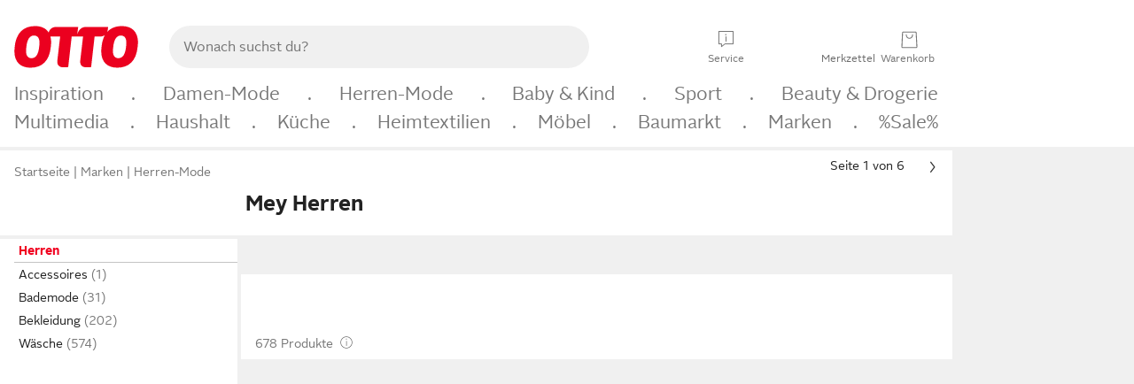

--- FILE ---
content_type: text/html;charset=UTF-8
request_url: https://www.otto.de/herren/?marke=mey
body_size: 83738
content:

    
<!DOCTYPE html>
<html data-pagecluster="Produktliste" class="" lang="de">
<head>
<meta charset="utf-8">
<meta http-equiv="content-language" content="de">
<meta name="viewport" content="width=device-width, initial-scale=1.0">
<title>Mey Herren online kaufen | OTTO</title>
<link rel="canonical" href="https://www.otto.de/herren/?marke=mey"/>
<meta name="description" content="Bis zu 20% reduziert &amp;#10071; Mey Herren online kaufen bei OTTO » Große Auswahl &amp;#10004; Top Marken &amp;#10004; Top Service &amp;#10004; Ratenkauf &amp; Kauf auf Rechnung möglich » Jetzt bestellen!"/>
<meta name="robots" content="index,follow"/>
<meta property="og:title" content="Mey Herren"/>

<link rel="preconnect" href="https://static.otto.de"/>
<link rel="preconnect" href="https://i.otto.de"/>
<link rel="dns-prefetch" href="https://otto.my.onetrust.eu"/>
<script async src="/onex/assignments/dicing.js"></script>

<script>
window.__toggles__ = Object.freeze({apm_custom_error_assets_legacy: [true, true],bct_add_mini_actions: true,bct_disable_requests: false,bct_enable_doc_referrer_delay: [true, true],bct_handle_auxclick: true,bct_nitro_js_enabled: true,bct_track_external_call_time: true,bs_send_extended_data_to_elk: [false, true],bs_send_rum_data: false,bs_send_user_timings: false,bs_submit_merge_on_late_default: [false, true],cb_consent_receipt_trace_enabled: false,cb_enable_onetrust: true,cb_enable_onetrust_lazy_loading: false,cb_no_load_in_app_context: true,cb_onetrust_internal_hosting: true,cb_reconsent: false,coms_enable_attachment_upload: true,coms_enable_product_security_categories: true,coms_enable_terms_of_use_category: false,eprivacy_load_cb_lazy: true,ftneun_do_not_send_activation_revert: false,ftnine_benefit_sheet_v1_no_additional_events: false,ftnine_migrate_to_oc_snackbar: [false, true],ftthreebcn_combo_backoffice_enable_oic_improvements: [false, true],gr_apm_agent_disable: false,gr_apm_drop_unsampled_disable: false,gr_enable_legacy_helper: false,gr_track_device_pixel_ratio: true,gr_track_device_preferences: [true, true],gr_track_device_text_size: true,gr_track_legacy_pali_selectors: true,gr_tracking_enable_pdp_workaround: true,nucleus_activate_dialogue_id_tracking: true,nucleus_chatbot_android_autofocus: true,nucleus_chatbot_browser_id: [false, true],nucleus_chatbot_emergency_disable_entrypoint: false,nucleus_chatbot_enable_client_vad: false,nucleus_chatbot_show_new_recommendation_bullet_ui: true,nucleus_chatbot_typewriter_animation: true,nucleus_enable_xmas_weeks_design: false,nucleus_ftsn_717_search_term_parameter: [true, true],nucleus_voice_enabled: false,oc_back_to_top_button_enabled: [false, true],oc_button_submit_handle_prevent: [false, true],oc_enable_floating_focus: [true, true],oc_focused_dialog_v1_hide_prev_in_app: [true, true],oc_init_with_render_slice: false,oc_sheet_as_dialog_and_center_sheet: [false, true],oc_sheet_v1_disable_wait_for_content: [false, true],oc_sheet_v1_use_navigation_history: [false, true],ofc_om_exactag_enable: true,poly_notify_partially_supported: true,poly_redirect_unsupported: true,reptile_1283_enable_rating_opens_sheet: true,rui_show_additional_text: [false, true],rui_show_price_reduction: [false, true],rui_show_return_article_change_in_module: [false, true],sda_playout_disabled: false,verint_enable_xmsdk: true,wishlist_use_nexus: [false, true]});
</script>
<script src="/assets-polyfills/assets.polyfills.head.js" crossorigin="anonymous"></script>
<link rel="preload" href="https://static.otto.de/assets-static/components/assets/otto-sans.CtUYNJ_f.woff2" as="font" type="font/woff2" crossorigin="anonymous">
<link rel="preload" href="https://static.otto.de/assets-static/components/assets/otto-sans-bold.7ffBVm3L.woff2" as="font" type="font/woff2" crossorigin="anonymous">
<style>@font-face{font-family:OttoSans;font-style:normal;font-weight:400;src:url(https://static.otto.de/assets-static/components/assets/otto-sans.CtUYNJ_f.woff2) format("woff2"),url(https://static.otto.de/assets-static/components/assets/otto-sans.DT9YO2fU.woff) format("woff")}@font-face{font-family:OttoSans;font-style:normal;font-weight:700;src:url(https://static.otto.de/assets-static/components/assets/otto-sans-bold.7ffBVm3L.woff2) format("woff2"),url(https://static.otto.de/assets-static/components/assets/otto-sans-bold.BeUYGSjW.woff) format("woff")}@font-face{font-family:OttoPlay;font-style:normal;font-weight:400;src:url(https://static.otto.de/assets-static/components/assets/otto-play.CQmFqzJy.woff2) format("woff2")}@media(min-width:48rem){@font-face{font-family:OttoSansThin;font-style:normal;font-weight:400;src:url(https://static.otto.de/assets-static/components/assets/otto-sans-thin.DVT-9QSF.woff2) format("woff2"),url(https://static.otto.de/assets-static/components/assets/otto-sans-thin.UQZ1fxrC.woff) format("woff")}}
</style>
<style>html,body,body div,span,object,iframe,h1,h2,h3,h4,h5,h6,p,blockquote,pre,abbr,address,cite,code,del,dfn,em,img,ins,kbd,q,samp,small,strong,sub,sup,var,b,i,dl,dt,dd,ol,ul,li,fieldset,form,label,legend,table,caption,tbody,tfoot,thead,tr,th,td,article,aside,canvas,details,figcaption,figure,footer,header,hgroup,menu,nav,section,summary,time,mark,audio,video{border:0;margin:0;padding:0}article,aside,details,figcaption,figure,footer,header,hgroup,menu,nav,section{display:block}table{border-collapse:collapse;border-spacing:0}fieldset,img{border:0}input,textarea{border-radius:0}input[type=text],textarea{-webkit-appearance:none}address,caption,cite,code,dfn,em,strong,th,var{font-style:normal;font-weight:400}ol,ul{list-style:none}caption,th{text-align:left}h1,h2,h3,h4,h5,h6{font-size:100%;font-weight:400}q:before,q:after{content:""}abbr,acronym{border:0}a{outline:none}html{height:100%;overflow-y:scroll;overflow-x:hidden;background:var(--oc-semantic-color-frame-background, #f0f0f0)}@supports (font: -apple-system-body) and (-webkit-touch-callout: default){html{font:-apple-system-body!important}}*,*:before,*:after{box-sizing:border-box}body{background:var(--oc-semantic-color-frame-background, #f0f0f0);color:var(--oc-semantic-color-text-default, #212121);font:var(--oc-semantic-font-copy-100, 400 .875rem/1.5rem "OTTOSans", Arial, Helvetica, sans-serif);height:100%;margin:0;-webkit-text-size-adjust:100%}@media(min-width:77rem){body{background:linear-gradient(180deg,var(--oc-semantic-color-canvas-background, #ffffff),var(--oc-semantic-color-canvas-background, #ffffff) 166px,transparent 166px,transparent 100%) no-repeat}.app body{background:var(--oc-semantic-color-frame-background, #f0f0f0)}}body,button,input,select,textarea{font-family:var(--oc-base-font-otto-sans, "OTTOSans", Arial, Helvetica, sans-serif)}p{margin-bottom:var(--oc-semantic-spacing-50, 8px)}h1{font:var(--oc-semantic-font-headline-300, 700 1.5rem/2rem "OTTOSans", Arial, Helvetica, sans-serif)}h2{font:var(--oc-semantic-font-headline-200, 700 1.25rem/1.75rem "OTTOSans", Arial, Helvetica, sans-serif)}h3{font:var(--oc-semantic-font-headline-100, 700 1rem/1.5rem "OTTOSans", Arial, Helvetica, sans-serif)}h4{font:var(--oc-semantic-font-headline-50, 700 .875rem/1.25rem "OTTOSans", Arial, Helvetica, sans-serif)}h5{font:var(--oc-semantic-font-headline-25, 700 .75rem/1rem "OTTOSans", Arial, Helvetica, sans-serif)}h6{font:var(--oc-semantic-font-headline-10, 700 .625rem/.75rem "OTTOSans", Arial, Helvetica, sans-serif)}input[type=password]{font-family:var(--oc-base-font-otto-sans, "OTTOSans", Arial, Helvetica, sans-serif)}button::-moz-focus-inner{border:0;padding:0}a{color:inherit}.ub64e{cursor:pointer;text-decoration:underline}em,strong,.bold{font-weight:var(--oc-base-font-weight-bold, 700)}small{font:var(--oc-semantic-font-copy-75, 400 .75rem/1rem "OTTOSans", Arial, Helvetica, sans-serif)}big{font:var(--oc-semantic-font-copy-125, 400 1rem/1.5rem "OTTOSans", Arial, Helvetica, sans-serif)}.hide{display:none}.iconfont{font-family:OttoIconFonts,Arial,Helvetica,sans-serif}.line{border-bottom:1px solid #d6d6d6;clear:both;display:block;height:1px;margin:0;width:100%}footer .ofig{text-align:center}.footerSmall .push{height:0}@media print{body{background-color:var(--oc-semantic-color-frame-background, #f0f0f0);color:var(--oc-semantic-color-text-default, #212121)}body,button,input,select,textarea{font-family:Arial,Helvetica,sans-serif}.product-system .header-info,.product-system .omega,.product-system nav,.product-system footer .bigLinkTable tr th,.product-system footer .bigLinkTable tr td,.product-system footer .iconRow,.user_feedback_splice_bar_live{display:none}.product-system footer .bigLinkTable tr th.width3,.product-system footer .bigLinkTable tr td.width3{display:table-cell}}
</style>
<link rel="stylesheet" crossorigin href="https://static.otto.de/assets-static/components/assets/assets.components.legacy.CuutkBW3.css">


<script crossorigin="" src="https://static.otto.de/assets-static/global-resources/assets/assets.global-resources.head.module.ByZMpuki.js"></script>


<script type="module" crossorigin="" src="https://static.otto.de/assets-static/global-resources/assets/assets.global-resources.async.module.B7gAQepT.js" fetchpriority="low"></script>


<script type="module" crossorigin src="https://static.otto.de/feature-components/quality/assets/ofc.quality.main.module.CWzZ2yye.js" fetchpriority="low"></script>
<link rel="modulepreload" crossorigin href="https://static.otto.de/feature-components/quality/assets/ofc.quality.vendor.module.DiAzhQWj.js" fetchpriority="low">


<script crossorigin="" src="https://static.otto.de/assets-static/global-pattern/assets/assets.global-pattern.main.module.DvekAb2c.js"></script>
<link rel="stylesheet" crossorigin="" href="https://static.otto.de/assets-static/global-pattern/assets/assets.global-pattern.main.NR-WDCG7.css">

</link>

<link rel="shortcut icon" type="image/x-icon" href="https://static.otto.de/assets-static/global-favicons/favicon.ico"/>
<link rel="icon" type="image/svg+xml" href="https://static.otto.de/assets-static/global-favicons/favicon.svg"/>
<link rel="icon" type="image/png" href="https://static.otto.de/assets-static/global-favicons/favicon-16x16.png" sizes="16x16"/>
<link rel="icon" type="image/png" href="https://static.otto.de/assets-static/global-favicons/favicon-32x32.png" sizes="32x32"/>
<link rel="icon" type="image/png" href="https://static.otto.de/assets-static/global-favicons/favicon-96x96.png" sizes="96x96"/>
<link rel="icon" type="image/png" href="https://static.otto.de/assets-static/global-favicons/favicon-128x128.png" sizes="128x128"/>
<link rel="icon" type="image/png" href="https://static.otto.de/assets-static/global-favicons/favicon-160x160.png" sizes="160x160"/>
<link rel="icon" type="image/png" href="https://static.otto.de/assets-static/global-favicons/favicon-192x192.png" sizes="192x192"/>
<link rel="icon" type="image/png" href="https://static.otto.de/assets-static/global-favicons/favicon-196x196.png" sizes="196x196"/>
<link rel="apple-touch-icon" href="https://static.otto.de/assets-static/global-favicons/apple-touch-icon.png"/>
<link rel="apple-touch-icon" href="https://static.otto.de/assets-static/global-favicons/apple-touch-icon-57x57.png" sizes="57x57"/>
<link rel="apple-touch-icon" href="https://static.otto.de/assets-static/global-favicons/apple-touch-icon-60x60.png" sizes="60x60"/>
<link rel="apple-touch-icon" href="https://static.otto.de/assets-static/global-favicons/apple-touch-icon-72x72.png" sizes="72x72"/>
<link rel="apple-touch-icon" href="https://static.otto.de/assets-static/global-favicons/apple-touch-icon-76x76.png" sizes="76x76"/>
<link rel="apple-touch-icon" href="https://static.otto.de/assets-static/global-favicons/apple-touch-icon-114x114.png" sizes="114x114"/>
<link rel="apple-touch-icon" href="https://static.otto.de/assets-static/global-favicons/apple-touch-icon-120x120.png" sizes="120x120"/>
<link rel="apple-touch-icon" href="https://static.otto.de/assets-static/global-favicons/apple-touch-icon-128x128.png" sizes="128x128"/>
<link rel="apple-touch-icon" href="https://static.otto.de/assets-static/global-favicons/apple-touch-icon-144x144.png" sizes="144x144"/>
<link rel="apple-touch-icon" href="https://static.otto.de/assets-static/global-favicons/apple-touch-icon-152x152.png" sizes="152x152"/>
<link rel="apple-touch-icon" href="https://static.otto.de/assets-static/global-favicons/apple-touch-icon-167x167.png" sizes="167x167"/>
<link rel="apple-touch-icon" href="https://static.otto.de/assets-static/global-favicons/apple-touch-icon-180x180.png" sizes="180x180"/>
<link rel="apple-touch-icon" href="https://static.otto.de/assets-static/global-favicons/apple-touch-icon-192x192.png" sizes="192x192"/>
<link rel="manifest" href="/static-proxy/assets-static/global-favicons/manifest.json"/>
<meta name="msapplication-TileColor" content="#ffffff"/>
<meta name="msapplication-navbutton-color" content="#d52b1e"/>
<meta name="theme-color" content="#f0f0f0"/>
<script crossorigin="" src="https://static.otto.de/assets-static/components/assets/assets.components.main.module.cCpExvt4.js"></script>
<link rel="stylesheet" crossorigin="" href="https://static.otto.de/assets-static/components/assets/assets.components.main.BnxgV_ZH.css">

</link>
<script type="module" crossorigin="" src="https://static.otto.de/assets-static/components/assets/assets.components.async.module.tOa8s0GH.js" fetchpriority="low"></script>
<link rel="modulepreload" crossorigin="" href="https://static.otto.de/assets-static/components/assets/assets.components.vendor.module.CmJin7Uq.js" fetchpriority="low">

</link>
<script type="module" crossorigin src="https://static.otto.de/feature-components/online-marketing/assets/ofc.online-marketing.exactag.module.D862Japu.js" fetchpriority="low"></script>
<link rel="modulepreload" crossorigin href="https://static.otto.de/feature-components/online-marketing/assets/ofc.online-marketing.vendor.module.u3TC8Bn0.js" fetchpriority="low">


<meta name="pinterest" content="nopin" description="Das Merken von Pins auf Pinterest ist von dieser Webseite aus leider nicht m&#xf6;glich.
Du m&#xf6;chtest dir ein Produkt trotzdem merken? Dann f&#xfc;ge es direkt deinem Merkzettel auf OTTO hinzu &#x2013; so hast du es jederzeit griffbereit!">

<script type="module" crossorigin src="https://static.otto.de/customer-session-maintenance-assets/assets/identity.customer-session-maintenance.refresh.module.DHMkZH-4.js"></script>


<script type="module" crossorigin src="https://static.otto.de/chameleon/turtle/reptile.turtle.head-js.module.CuU0bd70.js"></script>
<link rel="modulepreload" crossorigin href="https://static.otto.de/chameleon/turtle/reptile.turtle.dom-client.module.Dl8zL94A.js">


<link rel="stylesheet" crossorigin href="https://static.otto.de/chameleon/turtle/reptile.turtle.critical.DUP7Qp2m.css">


<link rel="stylesheet" crossorigin href="/chameleon/everglades/reptile.everglades.critical.BhtruvWP.css">


<script type="module" crossorigin src="/chameleon/crocotile/reptile.crocotile.resources.module.CjRO-WI7.js"></script>
<link rel="stylesheet" crossorigin href="/chameleon/crocotile/reptile.crocotile.resources.DuZ9pnQO.css">

</head>
<body class="san-system">
<div id="reptile-sfid-wrapper">
<div class="ts-bct" data-ts_sfid="41bad6a05b73cb4eb79785ba8776ca1b1133873035"></div>
<div id="avContent"
class="js_av_productList" data-pt="Produktliste" data-rule="(und.(ist.marke.mey).(ist.zielgruppe.herren).(~.(v.1)))">
</div>
</div>
<div class="gridAndInfoContainer">
<div class="gridContainer reducedOuterPadding wrapper mo-frame reptile_gridContainer">
<header class="reptile_header">
<link rel="stylesheet" crossorigin href="/header/reptile.header.head.DQ3_Uczk.css">


<script type="module" crossorigin src="https://static.otto.de/chameleon/turtle/reptile.turtle.head-js.module.CuU0bd70.js"></script>
<link rel="modulepreload" crossorigin href="https://static.otto.de/chameleon/turtle/reptile.turtle.dom-client.module.Dl8zL94A.js">



<div class="find_header js_find_header find_header--hideSearchIconOnTop">
    <div class="find_headerContent">
        <!-- mobileMenuIcon -->
        <div class="find_mobileMenuWrapper">
            <nav-mobile-menu-button class="nav_menu-toggle-button" data-controls="nav-menu-root-sheet" data-menu-root="nav_menu" data-menu-wrapper="nav_mobile-menu-wrapper" data-nav-initialized="data-nav-initialized" data-nav-track="true" data-nav-tracking-menu-close="[{&quot;method&quot;:&quot;submitEvent&quot;,&quot;dataContainer&quot;:{&quot;nav_MenuAction&quot;:[&quot;close&quot;]}}]" data-nav-tracking-menu-exit="[{&quot;method&quot;:&quot;submitEvent&quot;,&quot;dataContainer&quot;:{&quot;nav_MenuAction&quot;:[&quot;exit&quot;]}}]" data-nav-tracking-menu-open="[{&quot;method&quot;:&quot;submitEvent&quot;,&quot;dataContainer&quot;:{&quot;nav_MenuAction&quot;:[&quot;open&quot;]}}]" id="nav_menu-toggle-button" style="display: none;"><p class="nav_menu-toggle-button__icon"></p><p class="nav_menu-toggle-button__title-closed">Sortiment</p><p class="nav_menu-toggle-button__title-open">Schließen</p></nav-mobile-menu-button>
        </div>

        <!-- logo -->
        <div class="find_ottoLogo" data-qa="ftfind-otto-logo-wrapper">
            <a href="/" class="ts-link" data-ts-link="{&quot;san_Header&quot;:&quot;logo&quot;}" title="zur Homepage">
                <svg class="pl_logo" role="img"><use href="/static-proxy/assets-static/icons/pl_logo_otto.svg#pl_logo_otto" xlink:href="/static-proxy/assets-static/icons/pl_logo_otto.svg#pl_logo_otto"/></svg>
            </a>
        </div>

        <!-- searchbar -->
        <script type="module" crossorigin src="/stomachshop/squirrel.stomachshop.searchbar.module.Bxb1kJpX.js"></script>
<link rel="modulepreload" crossorigin href="/stomachshop/squirrel.stomachshop.shared.module.CnJoUSmT.js">
<link rel="modulepreload" crossorigin href="/stomachshop/squirrel.stomachshop.sanHeader.module.CYATujs8.js">
<link rel="stylesheet" crossorigin href="/stomachshop/squirrel.stomachshop.searchbar.85yoUaEx.css">
<div id="js_squirrel_stomachshop" class="squirrel_searchContainer js_squirrel_searchContainer">
  <div class="squirrel_searchbarWrapper js_squirrel_searchbarWrapper">
    <form class="js_squirrel_searchForm squirrel_searchForm" action="/suche" data-article-number-search="/p/search/" role="search">
      <div class="squirrel_searchline">
        <div class="squirrel_searchbar js_squirrel_searchbar">
          <span id="squirrel_searchfieldDescription">Verwende die Pfeiltasten, um Suchvorschläge oder deine Suchhistorie auszuwählen.</span>
          <input class="squirrel_searchfield js_squirrel_searchbar__input oc-copy-125"
                 data-qa-id="search-field" data-qa="ftfind-search-field"
                 type="text"
                 placeholder="Wonach suchst du?"
                 autocomplete="off"
                 maxlength="150"
                 disabled="disabled"
                 aria-describedby="squirrel_searchfieldDescription"/>
          <oc-icon-button-v2 class="squirrel_submit-button squirrel_searchbar__submit js_squirrel_searchbar__submit"
                             data-qa-id="search-field-submit"
                             icon="search"
                             icon-color="var(--oc-base-color-black-100, #212121)"
                             variant="inverted-transparent"
                             oc-aria-label="Suche abschicken">
          </oc-icon-button-v2>
        </div>
      </div>
    </form>
  </div>

</div>
<div
        class="js_squirrel_navSliderContainer"
        id="squirrel_nav_slider_wrapper"
        style="display: none"
>
  <nav-empty-suggest-slider class="nav_empty-suggest-slider-container" style="display:none;"><oc-cinema-v1 class="nav_oc-slider nav_slider-cinema_js" data-nav-track="true" data-nav-tracking-first-scroll-empty-suggest-slider="[{&quot;method&quot;:&quot;submitEvent&quot;,&quot;dataContainer&quot;:{&quot;nav_SliderType&quot;:[&quot;empty_state_static_deals_slider&quot;],&quot;nav_SliderActivity&quot;:[&quot;slide&quot;]}}]" data-nav-tracking-view-empty-suggest-slider="[{&quot;method&quot;:&quot;submitEventMerge&quot;,&quot;eventMergeId&quot;:&quot;merge-id&quot;,&quot;dataContainer&quot;:{},&quot;action&quot;:{&quot;name&quot;:&quot;open&quot;,&quot;features&quot;:[{&quot;id&quot;:&quot;nav_empty_state_slider_12e2e624-1590-475e-bc5c-25e7fdce9eef&quot;,&quot;name&quot;:&quot;EmptyStateSliderDetails&quot;,&quot;labels&quot;:{&quot;nav_EmptyStateSliderChipCount&quot;:[&quot;5&quot;],&quot;nav_EmptyStateSliderCluster&quot;:[&quot;static_deals&quot;]},&quot;position&quot;:1,&quot;status&quot;:&quot;loaded&quot;},{&quot;id&quot;:&quot;nav_empty_state_slider_12e2e624-1590-475e-bc5c-25e7fdce9eef_0&quot;,&quot;name&quot;:&quot;EmptyStateSliderChips&quot;,&quot;labels&quot;:{&quot;nav_EmptyStateSliderCluster&quot;:[&quot;static_deals&quot;],&quot;nav_EmptyStateSliderChip&quot;:[&quot;Deal des Tages&quot;]},&quot;parentId&quot;:&quot;nav_empty_state_slider_12e2e624-1590-475e-bc5c-25e7fdce9eef&quot;,&quot;position&quot;:1,&quot;status&quot;:&quot;loaded&quot;},{&quot;id&quot;:&quot;nav_empty_state_slider_12e2e624-1590-475e-bc5c-25e7fdce9eef_1&quot;,&quot;name&quot;:&quot;EmptyStateSliderChips&quot;,&quot;labels&quot;:{&quot;nav_EmptyStateSliderCluster&quot;:[&quot;static_deals&quot;],&quot;nav_EmptyStateSliderChip&quot;:[&quot;Deals der Woche&quot;]},&quot;parentId&quot;:&quot;nav_empty_state_slider_12e2e624-1590-475e-bc5c-25e7fdce9eef&quot;,&quot;position&quot;:2,&quot;status&quot;:&quot;loaded&quot;},{&quot;id&quot;:&quot;nav_empty_state_slider_12e2e624-1590-475e-bc5c-25e7fdce9eef_2&quot;,&quot;name&quot;:&quot;EmptyStateSliderChips&quot;,&quot;labels&quot;:{&quot;nav_EmptyStateSliderCluster&quot;:[&quot;static_deals&quot;],&quot;nav_EmptyStateSliderChip&quot;:[&quot;Deals des Monats&quot;]},&quot;parentId&quot;:&quot;nav_empty_state_slider_12e2e624-1590-475e-bc5c-25e7fdce9eef&quot;,&quot;position&quot;:3,&quot;status&quot;:&quot;loaded&quot;},{&quot;id&quot;:&quot;nav_empty_state_slider_12e2e624-1590-475e-bc5c-25e7fdce9eef_3&quot;,&quot;name&quot;:&quot;EmptyStateSliderChips&quot;,&quot;labels&quot;:{&quot;nav_EmptyStateSliderCluster&quot;:[&quot;static_deals&quot;],&quot;nav_EmptyStateSliderChip&quot;:[&quot;Super-Sale&quot;]},&quot;parentId&quot;:&quot;nav_empty_state_slider_12e2e624-1590-475e-bc5c-25e7fdce9eef&quot;,&quot;position&quot;:4,&quot;status&quot;:&quot;loaded&quot;},{&quot;id&quot;:&quot;nav_empty_state_slider_12e2e624-1590-475e-bc5c-25e7fdce9eef_4&quot;,&quot;name&quot;:&quot;EmptyStateSliderChips&quot;,&quot;labels&quot;:{&quot;nav_EmptyStateSliderCluster&quot;:[&quot;static_deals&quot;],&quot;nav_EmptyStateSliderChip&quot;:[&quot;Winter-Sale&quot;]},&quot;parentId&quot;:&quot;nav_empty_state_slider_12e2e624-1590-475e-bc5c-25e7fdce9eef&quot;,&quot;position&quot;:5,&quot;status&quot;:&quot;loaded&quot;}]}}]" oc-aria-label="Kategorien für Aktionen" resizing="none"><oc-card-v2 class="nav_oc-slider__card nav_slider-item_js" data-nav-track="true" data-nav-tracking-click-empty-suggest-slider-item="[{&quot;method&quot;:&quot;trackOnNextPageImpression&quot;,&quot;dataContainer&quot;:{&quot;wk.nav_SearchSliderItem&quot;:[&quot;Deal des Tages&quot;],&quot;wk.nav_MenuRank&quot;:[&quot;1&quot;],&quot;wk.nav_SearchSlider&quot;:[&quot;empty_state_static_deals_slider&quot;],&quot;wk.nav_MenuLevel&quot;:[&quot;3&quot;],&quot;wk.nav_MenuTitle&quot;:[&quot;Deal des Tages&quot;],&quot;wk.nav_MenuType&quot;:[&quot;curated&quot;],&quot;san_Interaction&quot;:[&quot;empty_state_slider&quot;],&quot;san_Navigation&quot;:[&quot;empty_state_slider&quot;],&quot;nav_MenuAction&quot;:[&quot;click&quot;]}},{&quot;method&quot;:&quot;submitMove&quot;,&quot;dataContainer&quot;:{},&quot;action&quot;:{&quot;name&quot;:&quot;click&quot;,&quot;features&quot;:[{&quot;id&quot;:&quot;nav_empty_state_slider_12e2e624-1590-475e-bc5c-25e7fdce9eef&quot;,&quot;name&quot;:&quot;EmptyStateSliderDetails&quot;,&quot;labels&quot;:{&quot;nav_EmptyStateSliderChipCount&quot;:[&quot;5&quot;],&quot;nav_EmptyStateSliderCluster&quot;:[&quot;static_deals&quot;]},&quot;position&quot;:1,&quot;status&quot;:&quot;clicked&quot;},{&quot;id&quot;:&quot;nav_empty_state_slider_12e2e624-1590-475e-bc5c-25e7fdce9eef_0&quot;,&quot;name&quot;:&quot;EmptyStateSliderChips&quot;,&quot;labels&quot;:{&quot;nav_EmptyStateSliderCluster&quot;:[&quot;static_deals&quot;],&quot;nav_EmptyStateSliderChip&quot;:[&quot;Deal des Tages&quot;]},&quot;parentId&quot;:&quot;nav_empty_state_slider_12e2e624-1590-475e-bc5c-25e7fdce9eef&quot;,&quot;position&quot;:1,&quot;status&quot;:&quot;clicked&quot;}]}}]" oc-aria-label="Zu Produkten für Deal des Tages" size="100"><a aria-label="Zu Produkten für Deal des Tages" href="/sale/deal-des-tages/" slot="primary-action"></a><div class="nav_oc-slider-item"><picture class="nav_oc-slider-item__image"><source media="(max-width: 48em)" srcset="https://i.otto.de/i/otto/001_2021_42_sale_deal_des_tages_kleine_shoppromotion_design_189585?w=48&amp;h=48&amp;upscale=true&amp;fmt=webp&amp; 1x, https://i.otto.de/i/otto/001_2021_42_sale_deal_des_tages_kleine_shoppromotion_design_189585?w=96&amp;h=96&amp;upscale=true&amp;fmt=webp&amp; 2x, https://i.otto.de/i/otto/001_2021_42_sale_deal_des_tages_kleine_shoppromotion_design_189585?w=144&amp;h=144&amp;upscale=true&amp;fmt=webp&amp; 3x" type="image/webp" /><source media="(min-width: 48em)" srcset="https://i.otto.de/i/otto/001_2021_42_sale_deal_des_tages_kleine_shoppromotion_design_189585?w=56&amp;h=56&amp;upscale=true&amp;fmt=webp&amp; 1x, https://i.otto.de/i/otto/001_2021_42_sale_deal_des_tages_kleine_shoppromotion_design_189585?w=112&amp;h=112&amp;upscale=true&amp;fmt=webp&amp; 2x, https://i.otto.de/i/otto/001_2021_42_sale_deal_des_tages_kleine_shoppromotion_design_189585?w=168&amp;h=168&amp;upscale=true&amp;fmt=webp&amp; 3x" type="image/webp" /><source media="(max-width: 48em)" srcset="https://i.otto.de/i/otto/001_2021_42_sale_deal_des_tages_kleine_shoppromotion_design_189585?w=48&amp;h=48&amp;upscale=true&amp; 1x, https://i.otto.de/i/otto/001_2021_42_sale_deal_des_tages_kleine_shoppromotion_design_189585?w=96&amp;h=96&amp;upscale=true&amp; 2x, https://i.otto.de/i/otto/001_2021_42_sale_deal_des_tages_kleine_shoppromotion_design_189585?w=144&amp;h=144&amp;upscale=true&amp; 3x" /><source media="(min-width: 48em)" srcset="https://i.otto.de/i/otto/001_2021_42_sale_deal_des_tages_kleine_shoppromotion_design_189585?w=56&amp;h=56&amp;upscale=true&amp; 1x, https://i.otto.de/i/otto/001_2021_42_sale_deal_des_tages_kleine_shoppromotion_design_189585?w=112&amp;h=112&amp;upscale=true&amp; 2x, https://i.otto.de/i/otto/001_2021_42_sale_deal_des_tages_kleine_shoppromotion_design_189585?w=168&amp;h=168&amp;upscale=true&amp; 3x" /><img loading="lazy" src="https://i.otto.de/i/otto/001_2021_42_sale_deal_des_tages_kleine_shoppromotion_design_189585?w=200&amp;h=200&amp;upscale=true&amp;" /></picture><div class="nav_oc-slider-item__text">Deal des Tages</div></div></oc-card-v2><oc-card-v2 class="nav_oc-slider__card nav_slider-item_js" data-nav-track="true" data-nav-tracking-click-empty-suggest-slider-item="[{&quot;method&quot;:&quot;trackOnNextPageImpression&quot;,&quot;dataContainer&quot;:{&quot;wk.nav_SearchSliderItem&quot;:[&quot;Deals der Woche&quot;],&quot;wk.nav_MenuRank&quot;:[&quot;2&quot;],&quot;wk.nav_SearchSlider&quot;:[&quot;empty_state_static_deals_slider&quot;],&quot;wk.nav_MenuLevel&quot;:[&quot;3&quot;],&quot;wk.nav_MenuTitle&quot;:[&quot;Deals der Woche&quot;],&quot;wk.nav_MenuType&quot;:[&quot;curated&quot;],&quot;san_Interaction&quot;:[&quot;empty_state_slider&quot;],&quot;san_Navigation&quot;:[&quot;empty_state_slider&quot;],&quot;nav_MenuAction&quot;:[&quot;click&quot;]}},{&quot;method&quot;:&quot;submitMove&quot;,&quot;dataContainer&quot;:{},&quot;action&quot;:{&quot;name&quot;:&quot;click&quot;,&quot;features&quot;:[{&quot;id&quot;:&quot;nav_empty_state_slider_12e2e624-1590-475e-bc5c-25e7fdce9eef&quot;,&quot;name&quot;:&quot;EmptyStateSliderDetails&quot;,&quot;labels&quot;:{&quot;nav_EmptyStateSliderChipCount&quot;:[&quot;5&quot;],&quot;nav_EmptyStateSliderCluster&quot;:[&quot;static_deals&quot;]},&quot;position&quot;:1,&quot;status&quot;:&quot;clicked&quot;},{&quot;id&quot;:&quot;nav_empty_state_slider_12e2e624-1590-475e-bc5c-25e7fdce9eef_1&quot;,&quot;name&quot;:&quot;EmptyStateSliderChips&quot;,&quot;labels&quot;:{&quot;nav_EmptyStateSliderCluster&quot;:[&quot;static_deals&quot;],&quot;nav_EmptyStateSliderChip&quot;:[&quot;Deals der Woche&quot;]},&quot;parentId&quot;:&quot;nav_empty_state_slider_12e2e624-1590-475e-bc5c-25e7fdce9eef&quot;,&quot;position&quot;:2,&quot;status&quot;:&quot;clicked&quot;}]}}]" oc-aria-label="Zu Produkten für Deals der Woche" size="100"><a aria-label="Zu Produkten für Deals der Woche" href="/sale/deals-der-woche/" slot="primary-action"></a><div class="nav_oc-slider-item"><picture class="nav_oc-slider-item__image"><source media="(max-width: 48em)" srcset="https://i.otto.de/i/otto/mpp360_131652_163773?w=48&amp;h=48&amp;upscale=true&amp;fmt=webp&amp; 1x, https://i.otto.de/i/otto/mpp360_131652_163773?w=96&amp;h=96&amp;upscale=true&amp;fmt=webp&amp; 2x, https://i.otto.de/i/otto/mpp360_131652_163773?w=144&amp;h=144&amp;upscale=true&amp;fmt=webp&amp; 3x" type="image/webp" /><source media="(min-width: 48em)" srcset="https://i.otto.de/i/otto/mpp360_131652_163773?w=56&amp;h=56&amp;upscale=true&amp;fmt=webp&amp; 1x, https://i.otto.de/i/otto/mpp360_131652_163773?w=112&amp;h=112&amp;upscale=true&amp;fmt=webp&amp; 2x, https://i.otto.de/i/otto/mpp360_131652_163773?w=168&amp;h=168&amp;upscale=true&amp;fmt=webp&amp; 3x" type="image/webp" /><source media="(max-width: 48em)" srcset="https://i.otto.de/i/otto/mpp360_131652_163773?w=48&amp;h=48&amp;upscale=true&amp; 1x, https://i.otto.de/i/otto/mpp360_131652_163773?w=96&amp;h=96&amp;upscale=true&amp; 2x, https://i.otto.de/i/otto/mpp360_131652_163773?w=144&amp;h=144&amp;upscale=true&amp; 3x" /><source media="(min-width: 48em)" srcset="https://i.otto.de/i/otto/mpp360_131652_163773?w=56&amp;h=56&amp;upscale=true&amp; 1x, https://i.otto.de/i/otto/mpp360_131652_163773?w=112&amp;h=112&amp;upscale=true&amp; 2x, https://i.otto.de/i/otto/mpp360_131652_163773?w=168&amp;h=168&amp;upscale=true&amp; 3x" /><img loading="lazy" src="https://i.otto.de/i/otto/mpp360_131652_163773?w=200&amp;h=200&amp;upscale=true&amp;" /></picture><div class="nav_oc-slider-item__text">Deals der Woche</div></div></oc-card-v2><oc-card-v2 base64-href="Lz9zZWxla3Rpb249KHVuZC4oaXN0LmFrdGlvbi5kZWFsLWRlcy1tb25hdHMpLih+Lih2LjEpKSk=" class="nav_oc-slider__card nav_slider-item_js" data-nav-track="true" data-nav-tracking-click-empty-suggest-slider-item="[{&quot;method&quot;:&quot;trackOnNextPageImpression&quot;,&quot;dataContainer&quot;:{&quot;wk.nav_SearchSliderItem&quot;:[&quot;Deals des Monats&quot;],&quot;wk.nav_MenuRank&quot;:[&quot;3&quot;],&quot;wk.nav_SearchSlider&quot;:[&quot;empty_state_static_deals_slider&quot;],&quot;wk.nav_MenuLevel&quot;:[&quot;3&quot;],&quot;wk.nav_MenuTitle&quot;:[&quot;Deals des Monats&quot;],&quot;wk.nav_MenuType&quot;:[&quot;curated&quot;],&quot;san_Interaction&quot;:[&quot;empty_state_slider&quot;],&quot;san_Navigation&quot;:[&quot;empty_state_slider&quot;],&quot;nav_MenuAction&quot;:[&quot;click&quot;]}},{&quot;method&quot;:&quot;submitMove&quot;,&quot;dataContainer&quot;:{},&quot;action&quot;:{&quot;name&quot;:&quot;click&quot;,&quot;features&quot;:[{&quot;id&quot;:&quot;nav_empty_state_slider_12e2e624-1590-475e-bc5c-25e7fdce9eef&quot;,&quot;name&quot;:&quot;EmptyStateSliderDetails&quot;,&quot;labels&quot;:{&quot;nav_EmptyStateSliderChipCount&quot;:[&quot;5&quot;],&quot;nav_EmptyStateSliderCluster&quot;:[&quot;static_deals&quot;]},&quot;position&quot;:1,&quot;status&quot;:&quot;clicked&quot;},{&quot;id&quot;:&quot;nav_empty_state_slider_12e2e624-1590-475e-bc5c-25e7fdce9eef_2&quot;,&quot;name&quot;:&quot;EmptyStateSliderChips&quot;,&quot;labels&quot;:{&quot;nav_EmptyStateSliderCluster&quot;:[&quot;static_deals&quot;],&quot;nav_EmptyStateSliderChip&quot;:[&quot;Deals des Monats&quot;]},&quot;parentId&quot;:&quot;nav_empty_state_slider_12e2e624-1590-475e-bc5c-25e7fdce9eef&quot;,&quot;position&quot;:3,&quot;status&quot;:&quot;clicked&quot;}]}}]" oc-aria-label="Zu Produkten für Deals des Monats" size="100"><div class="nav_oc-slider-item"><picture class="nav_oc-slider-item__image"><source media="(max-width: 48em)" srcset="https://i.otto.de/i/otto/mpp360_131654_163774?w=48&amp;h=48&amp;upscale=true&amp;fmt=webp&amp; 1x, https://i.otto.de/i/otto/mpp360_131654_163774?w=96&amp;h=96&amp;upscale=true&amp;fmt=webp&amp; 2x, https://i.otto.de/i/otto/mpp360_131654_163774?w=144&amp;h=144&amp;upscale=true&amp;fmt=webp&amp; 3x" type="image/webp" /><source media="(min-width: 48em)" srcset="https://i.otto.de/i/otto/mpp360_131654_163774?w=56&amp;h=56&amp;upscale=true&amp;fmt=webp&amp; 1x, https://i.otto.de/i/otto/mpp360_131654_163774?w=112&amp;h=112&amp;upscale=true&amp;fmt=webp&amp; 2x, https://i.otto.de/i/otto/mpp360_131654_163774?w=168&amp;h=168&amp;upscale=true&amp;fmt=webp&amp; 3x" type="image/webp" /><source media="(max-width: 48em)" srcset="https://i.otto.de/i/otto/mpp360_131654_163774?w=48&amp;h=48&amp;upscale=true&amp; 1x, https://i.otto.de/i/otto/mpp360_131654_163774?w=96&amp;h=96&amp;upscale=true&amp; 2x, https://i.otto.de/i/otto/mpp360_131654_163774?w=144&amp;h=144&amp;upscale=true&amp; 3x" /><source media="(min-width: 48em)" srcset="https://i.otto.de/i/otto/mpp360_131654_163774?w=56&amp;h=56&amp;upscale=true&amp; 1x, https://i.otto.de/i/otto/mpp360_131654_163774?w=112&amp;h=112&amp;upscale=true&amp; 2x, https://i.otto.de/i/otto/mpp360_131654_163774?w=168&amp;h=168&amp;upscale=true&amp; 3x" /><img loading="lazy" src="https://i.otto.de/i/otto/mpp360_131654_163774?w=200&amp;h=200&amp;upscale=true&amp;" /></picture><div class="nav_oc-slider-item__text">Deals des<br />Monats</div></div></oc-card-v2><oc-card-v2 base64-href="Lz9zZWxla3Rpb249KHVuZC4oaXN0LmFrdGlvbi5zdXBlci1zYWxlKS4oaXN0LnJhYmF0dC4zMCkuKH4uKHYuMSkpKQ==" class="nav_oc-slider__card nav_slider-item_js" data-nav-track="true" data-nav-tracking-click-empty-suggest-slider-item="[{&quot;method&quot;:&quot;trackOnNextPageImpression&quot;,&quot;dataContainer&quot;:{&quot;wk.nav_SearchSliderItem&quot;:[&quot;Super-Sale&quot;],&quot;wk.nav_MenuRank&quot;:[&quot;4&quot;],&quot;wk.nav_SearchSlider&quot;:[&quot;empty_state_static_deals_slider&quot;],&quot;wk.nav_MenuLevel&quot;:[&quot;3&quot;],&quot;wk.nav_MenuTitle&quot;:[&quot;Super-Sale&quot;],&quot;wk.nav_MenuType&quot;:[&quot;curated&quot;],&quot;san_Interaction&quot;:[&quot;empty_state_slider&quot;],&quot;san_Navigation&quot;:[&quot;empty_state_slider&quot;],&quot;nav_MenuAction&quot;:[&quot;click&quot;]}},{&quot;method&quot;:&quot;submitMove&quot;,&quot;dataContainer&quot;:{},&quot;action&quot;:{&quot;name&quot;:&quot;click&quot;,&quot;features&quot;:[{&quot;id&quot;:&quot;nav_empty_state_slider_12e2e624-1590-475e-bc5c-25e7fdce9eef&quot;,&quot;name&quot;:&quot;EmptyStateSliderDetails&quot;,&quot;labels&quot;:{&quot;nav_EmptyStateSliderChipCount&quot;:[&quot;5&quot;],&quot;nav_EmptyStateSliderCluster&quot;:[&quot;static_deals&quot;]},&quot;position&quot;:1,&quot;status&quot;:&quot;clicked&quot;},{&quot;id&quot;:&quot;nav_empty_state_slider_12e2e624-1590-475e-bc5c-25e7fdce9eef_3&quot;,&quot;name&quot;:&quot;EmptyStateSliderChips&quot;,&quot;labels&quot;:{&quot;nav_EmptyStateSliderCluster&quot;:[&quot;static_deals&quot;],&quot;nav_EmptyStateSliderChip&quot;:[&quot;Super-Sale&quot;]},&quot;parentId&quot;:&quot;nav_empty_state_slider_12e2e624-1590-475e-bc5c-25e7fdce9eef&quot;,&quot;position&quot;:4,&quot;status&quot;:&quot;clicked&quot;}]}}]" oc-aria-label="Zu Produkten für Super-Sale" size="100"><div class="nav_oc-slider-item"><picture class="nav_oc-slider-item__image"><source media="(max-width: 48em)" srcset="https://i.otto.de/i/otto/mpp360_263048_426292?w=48&amp;h=48&amp;upscale=true&amp;fmt=webp&amp; 1x, https://i.otto.de/i/otto/mpp360_263048_426292?w=96&amp;h=96&amp;upscale=true&amp;fmt=webp&amp; 2x, https://i.otto.de/i/otto/mpp360_263048_426292?w=144&amp;h=144&amp;upscale=true&amp;fmt=webp&amp; 3x" type="image/webp" /><source media="(min-width: 48em)" srcset="https://i.otto.de/i/otto/mpp360_263048_426292?w=56&amp;h=56&amp;upscale=true&amp;fmt=webp&amp; 1x, https://i.otto.de/i/otto/mpp360_263048_426292?w=112&amp;h=112&amp;upscale=true&amp;fmt=webp&amp; 2x, https://i.otto.de/i/otto/mpp360_263048_426292?w=168&amp;h=168&amp;upscale=true&amp;fmt=webp&amp; 3x" type="image/webp" /><source media="(max-width: 48em)" srcset="https://i.otto.de/i/otto/mpp360_263048_426292?w=48&amp;h=48&amp;upscale=true&amp; 1x, https://i.otto.de/i/otto/mpp360_263048_426292?w=96&amp;h=96&amp;upscale=true&amp; 2x, https://i.otto.de/i/otto/mpp360_263048_426292?w=144&amp;h=144&amp;upscale=true&amp; 3x" /><source media="(min-width: 48em)" srcset="https://i.otto.de/i/otto/mpp360_263048_426292?w=56&amp;h=56&amp;upscale=true&amp; 1x, https://i.otto.de/i/otto/mpp360_263048_426292?w=112&amp;h=112&amp;upscale=true&amp; 2x, https://i.otto.de/i/otto/mpp360_263048_426292?w=168&amp;h=168&amp;upscale=true&amp; 3x" /><img loading="lazy" src="https://i.otto.de/i/otto/mpp360_263048_426292?w=200&amp;h=200&amp;upscale=true&amp;" /></picture><div class="nav_oc-slider-item__text">Super-Sale</div></div></oc-card-v2><oc-card-v2 base64-href="Lz9zZWxla3Rpb249KHVuZC4oaXN0LmFrdGlvbi53aW50ZXItc2FsZSkuKGlzdC5yZWR1emllcnQpLih+Lih2LjEpKSk=" class="nav_oc-slider__card nav_slider-item_js" data-nav-track="true" data-nav-tracking-click-empty-suggest-slider-item="[{&quot;method&quot;:&quot;trackOnNextPageImpression&quot;,&quot;dataContainer&quot;:{&quot;wk.nav_SearchSliderItem&quot;:[&quot;Winter-Sale&quot;],&quot;wk.nav_MenuRank&quot;:[&quot;5&quot;],&quot;wk.nav_SearchSlider&quot;:[&quot;empty_state_static_deals_slider&quot;],&quot;wk.nav_MenuLevel&quot;:[&quot;3&quot;],&quot;wk.nav_MenuTitle&quot;:[&quot;Winter-Sale&quot;],&quot;wk.nav_MenuType&quot;:[&quot;curated&quot;],&quot;san_Interaction&quot;:[&quot;empty_state_slider&quot;],&quot;san_Navigation&quot;:[&quot;empty_state_slider&quot;],&quot;nav_MenuAction&quot;:[&quot;click&quot;]}},{&quot;method&quot;:&quot;submitMove&quot;,&quot;dataContainer&quot;:{},&quot;action&quot;:{&quot;name&quot;:&quot;click&quot;,&quot;features&quot;:[{&quot;id&quot;:&quot;nav_empty_state_slider_12e2e624-1590-475e-bc5c-25e7fdce9eef&quot;,&quot;name&quot;:&quot;EmptyStateSliderDetails&quot;,&quot;labels&quot;:{&quot;nav_EmptyStateSliderChipCount&quot;:[&quot;5&quot;],&quot;nav_EmptyStateSliderCluster&quot;:[&quot;static_deals&quot;]},&quot;position&quot;:1,&quot;status&quot;:&quot;clicked&quot;},{&quot;id&quot;:&quot;nav_empty_state_slider_12e2e624-1590-475e-bc5c-25e7fdce9eef_4&quot;,&quot;name&quot;:&quot;EmptyStateSliderChips&quot;,&quot;labels&quot;:{&quot;nav_EmptyStateSliderCluster&quot;:[&quot;static_deals&quot;],&quot;nav_EmptyStateSliderChip&quot;:[&quot;Winter-Sale&quot;]},&quot;parentId&quot;:&quot;nav_empty_state_slider_12e2e624-1590-475e-bc5c-25e7fdce9eef&quot;,&quot;position&quot;:5,&quot;status&quot;:&quot;clicked&quot;}]}}]" oc-aria-label="Zu Produkten für Winter-Sale" size="100"><div class="nav_oc-slider-item"><picture class="nav_oc-slider-item__image"><source media="(max-width: 48em)" srcset="https://i.otto.de/i/otto/mpp360_338262_613044?w=48&amp;h=48&amp;upscale=true&amp;fmt=webp&amp; 1x, https://i.otto.de/i/otto/mpp360_338262_613044?w=96&amp;h=96&amp;upscale=true&amp;fmt=webp&amp; 2x, https://i.otto.de/i/otto/mpp360_338262_613044?w=144&amp;h=144&amp;upscale=true&amp;fmt=webp&amp; 3x" type="image/webp" /><source media="(min-width: 48em)" srcset="https://i.otto.de/i/otto/mpp360_338262_613044?w=56&amp;h=56&amp;upscale=true&amp;fmt=webp&amp; 1x, https://i.otto.de/i/otto/mpp360_338262_613044?w=112&amp;h=112&amp;upscale=true&amp;fmt=webp&amp; 2x, https://i.otto.de/i/otto/mpp360_338262_613044?w=168&amp;h=168&amp;upscale=true&amp;fmt=webp&amp; 3x" type="image/webp" /><source media="(max-width: 48em)" srcset="https://i.otto.de/i/otto/mpp360_338262_613044?w=48&amp;h=48&amp;upscale=true&amp; 1x, https://i.otto.de/i/otto/mpp360_338262_613044?w=96&amp;h=96&amp;upscale=true&amp; 2x, https://i.otto.de/i/otto/mpp360_338262_613044?w=144&amp;h=144&amp;upscale=true&amp; 3x" /><source media="(min-width: 48em)" srcset="https://i.otto.de/i/otto/mpp360_338262_613044?w=56&amp;h=56&amp;upscale=true&amp; 1x, https://i.otto.de/i/otto/mpp360_338262_613044?w=112&amp;h=112&amp;upscale=true&amp; 2x, https://i.otto.de/i/otto/mpp360_338262_613044?w=168&amp;h=168&amp;upscale=true&amp; 3x" /><img loading="lazy" src="https://i.otto.de/i/otto/mpp360_338262_613044?w=200&amp;h=200&amp;upscale=true&amp;" /></picture><div class="nav_oc-slider-item__text">Winter-Sale</div></div></oc-card-v2></oc-cinema-v1></nav-empty-suggest-slider><div class="nav-static"><script crossorigin="" src="/nav-promirnaty/static/compiled/nav.promirnaty.main.module.CcUFd2aF.js" type="module"></script><link crossorigin="" href="/nav-promirnaty/static/compiled/nav.promirnaty.main.BaxSgDaf.css" rel="stylesheet" /></div>
</div>


        <!-- headerIcons-->
        <div class="find_headerIcons">
            <div class="find_headerIcon find_searchIcon">
                <script type="module" crossorigin src="/stomachshop/squirrel.stomachshop.searchicon.module.CxlnqH3o.js"></script>
<link rel="modulepreload" crossorigin href="/stomachshop/squirrel.stomachshop.shared.module.CnJoUSmT.js">
<link rel="modulepreload" crossorigin href="/stomachshop/squirrel.stomachshop.sanHeader.module.CYATujs8.js">
<link rel="stylesheet" crossorigin href="/stomachshop/squirrel.stomachshop.searchicon.BfeMBDh0.css">
<div id="squirrel_searchIcon"></div>

            </div>
            <div class="find_headerIcon find_serviceIcon">
                <a id="serviceLink" href="/service/" class="ts-link"
                   data-ts-link="{&quot;san_Header&quot;:&quot;service&quot;}">
                    <span class="p_icons find_headerIcon__icon">s</span>
                    <span class="find_headerIcon__label">Service</span>
                </a>
            </div>
            <div class="find_headerIcon find_userIcon">
                
<div id="us_js_id_loginAreaContainerWrapper" class="us_loginAreaContainerWrapper"
     style="visibility: hidden">
    <div id="us_js_id_loginAreaContainerToReplace" class="us_loginAreaContainerBackground">
        <a id="" class="us_loginAreaFallbackLink"
           href="/myaccount/dashboard">
                <span class="p_icons us_loginAreaContainerIcon">Θ</span>
                <span class="us_iconSubtitle">Mein Konto</span>
        </a>
    </div>
<link href="/user/assets/ft4.user.login-area.a6712898.css" rel="preload" crossorigin="anonymous" as="style" onload="invokePreload.onStyleLoad(this)"/><noscript><link rel="stylesheet" href="/user/assets/ft4.user.login-area.a6712898.css" crossorigin="anonymous"/></noscript>
<link rel="preload" crossorigin="anonymous" href="/user/assets/ft4.user.login-area.4bb24cbd.js" as="script" onload="invokePreload.onScriptLoad(this)" onerror="invokePreload.onScriptError(this)"/></div>

            </div>
            <div class="find_headerIcon find_wishlistIcon">
                <script type="module" crossorigin src="/wishlist-view/statics/ft1.wishlist-view.miniWishlist.module.BkAS2dRE.js"></script>
<link rel="modulepreload" crossorigin href="/wishlist-view/statics/ft1.wishlist-view.common-namespaces-client-DhfOpdyM.module.DeTYOyUr.js">
<link rel="modulepreload" crossorigin href="/wishlist-view/statics/ft1.wishlist-view.common-nexus-client-CdICzBNm.module.DNtW-Rc8.js">
<link rel="modulepreload" crossorigin href="/wishlist-view/statics/ft1.wishlist-view.index-client.module.nFnicVLE.js">
<link rel="modulepreload" crossorigin href="/wishlist-view/statics/ft1.wishlist-view.toggleBox.module.BsWWEiDN.js">
<link rel="stylesheet" crossorigin href="/wishlist-view/statics/ft1.wishlist-view.miniWishlist.1xnsLcN3.css">




<span style="display: none" class="wl_toggleInfo"
      data-toggles-active="FT1_27306_HIDE_POWERPLUGPICTOGRAM FT1_31067_SENDING_SOLDOUT_ITEMS_TO_WISHLIST_IMPLEMENTATION_ADJUSTMENT FT1_TQD_AMOUNT_LAMBDA FT1_ACTIVATE_CONSUMER_RATING_INFORMATION_TOGGLE">
</span>
<a href="/wishlist-view/" class="wl_mini__link">
    <div class="wl_mini wl_js_mini_link "
         title="Mein Merkzettel">
        <oc-icon-v1 type="wishlist" size="100" class="wl_mini__icon"></oc-icon-v1>

        <oc-badge-v1 class=" wl_mini__badge wl_mini__badge--empty wl_js_mini_amount" size="100" variant="secondary"
                     data-qa="miniWishlistAmount"
                     data-amount-url="/wishlist-view-amount-json/"></oc-badge-v1>
        <span class="wl_mini__text">Merkzettel</span>
    </div>
</a>

            </div>
            <div class="find_headerIcon find_basketIcon">
                
<script type="module" crossorigin src="/order/statics/ft1.order-core.common-public.module.CVQLgt6b.js"></script>
<link rel="modulepreload" crossorigin href="/order/statics/ft1.order-core.common.module.BEC4xuj3.js">

<script type="module" crossorigin src="/order/statics/ft1.order-core.minibasket.module.CF0hAQRn.js"></script>
<link rel="modulepreload" crossorigin href="/order/statics/ft1.order-core.common.module.BEC4xuj3.js">
<link rel="stylesheet" crossorigin href="/order/statics/ft1.order-core.minibasket.B4GozIrq.css">

<div class="or_minis or_minibasket order_js_minibasket_link ub64e ts-link"
     data-ub64e="L29yZGVyL2Jhc2tldA=="
     data-ts-link='{"san_Header":"basket"}'
     title="Zum Warenkorb">
    <svg class="pl_icon100 or_minis__icon" role="img">
        <use xlink:href="/assets-static/icons/pl_icon_basket.svg#pl_icon_basket"></use>
    </svg>
    <span class="or_minis__badge or_minis__badge--empty pl_badge--red order_js_minibasket_amount"
          data-loadurl="/order/basket/amount.json"
          data-qa="miniBasketAmount"></span>
    <span class="or_minis__text--large oc-copy-75">Warenkorb</span>
    <span class="or_minis__text pl_copy50">Warenkorb</span>
</div>

            </div>
        </div>
    </div>
</div>

<div><div class="nav_desktop-global-navigation nav_desktop-global-navigation--only-desktop" style="display: none;"><ul class="nav_desktop-global-navigation__content"><li class="nav_desktop-global-navigation-item-element"><nav-desktop-top-level-item data-nav-track="true" data-nav-tracking-menu-close="[{&quot;method&quot;:&quot;submitEvent&quot;,&quot;dataContainer&quot;:{&quot;nav_MenuAction&quot;:[&quot;close&quot;]}}]" data-nav-tracking-menu-exit="[{&quot;method&quot;:&quot;submitEvent&quot;,&quot;dataContainer&quot;:{&quot;nav_MenuAction&quot;:[&quot;exit&quot;]}}]" data-nav-tracking-menu-navigate-down="[{&quot;method&quot;:&quot;submitEvent&quot;,&quot;dataContainer&quot;:{&quot;nav_MenuAction&quot;:[&quot;down&quot;],&quot;nav_MenuRank&quot;:[&quot;1&quot;],&quot;nav_MenuLevel&quot;:[&quot;1&quot;],&quot;nav_MenuTitle&quot;:[&quot;Inspiration&quot;],&quot;nav_MenuType&quot;:[&quot;curated&quot;],&quot;nav_GlobalNavigation&quot;:[&quot;inspiration&quot;]}}]" data-nav-tracking-menu-open="[{&quot;method&quot;:&quot;submitEvent&quot;,&quot;dataContainer&quot;:{&quot;nav_MenuAction&quot;:[&quot;open&quot;]}}]" data-psr="(und.(oder.(ist.thema.thmntag_neuheit).(ist.trend.pride)).(~.(v.1)))"><a class="nav_desktop-global-navigation-item" data-nav-track="true" data-nav-tracking-visit-menu-link="[{&quot;method&quot;:&quot;trackOnNextPageImpression&quot;,&quot;dataContainer&quot;:{&quot;wk.nav_MenuRank&quot;:[&quot;1&quot;],&quot;wk.nav_MenuLevel&quot;:[&quot;1&quot;],&quot;wk.nav_MenuTitle&quot;:[&quot;Inspiration&quot;],&quot;wk.nav_MenuType&quot;:[&quot;curated&quot;],&quot;san_Interaction&quot;:[&quot;global_navigation&quot;],&quot;wk.nav_GlobalNavigation&quot;:[&quot;inspiration&quot;],&quot;wk.nav_MenuFeature&quot;:[&quot;list&quot;],&quot;san_Navigation&quot;:[&quot;global&quot;],&quot;nav_MenuAction&quot;:[&quot;click&quot;]}}]" href="/inspiration/" slot="button"><span class="nav_desktop-global-navigation-item__title">Inspiration</span></a></nav-desktop-top-level-item></li><li class="nav_desktop-global-navigation-separator" data-dot="."></li><li class="nav_desktop-global-navigation-item-element"><nav-desktop-top-level-item data-nav-track="true" data-nav-tracking-menu-close="[{&quot;method&quot;:&quot;submitEvent&quot;,&quot;dataContainer&quot;:{&quot;nav_MenuAction&quot;:[&quot;close&quot;]}}]" data-nav-tracking-menu-exit="[{&quot;method&quot;:&quot;submitEvent&quot;,&quot;dataContainer&quot;:{&quot;nav_MenuAction&quot;:[&quot;exit&quot;]}}]" data-nav-tracking-menu-navigate-down="[{&quot;method&quot;:&quot;submitEvent&quot;,&quot;dataContainer&quot;:{&quot;nav_MenuAction&quot;:[&quot;down&quot;],&quot;nav_MenuRank&quot;:[&quot;2&quot;],&quot;nav_MenuLevel&quot;:[&quot;1&quot;],&quot;nav_MenuTitle&quot;:[&quot;Damen-Mode&quot;],&quot;nav_MenuType&quot;:[&quot;curated&quot;],&quot;nav_GlobalNavigation&quot;:[&quot;damen-mode&quot;]}}]" data-nav-tracking-menu-open="[{&quot;method&quot;:&quot;submitEvent&quot;,&quot;dataContainer&quot;:{&quot;nav_MenuAction&quot;:[&quot;open&quot;]}}]" data-psr="(und.(ist.sortiment.accessoires.augenpflege.bademode.bartpflege.bekleidung.erotik.gepaeck.gesichtspflege.haarentfernung.haarpflege.haarstyling.hautpflege.make-up.manikuere-pedikuere.parfums.schmuck.schuhe.sonnenpflege.taschen-rucksaecke.waesche.zahnpflege).(ist.zielgruppe.damen).(~.(v.1)))"><a class="nav_desktop-global-navigation-item" data-nav-track="true" data-nav-tracking-visit-menu-link="[{&quot;method&quot;:&quot;trackOnNextPageImpression&quot;,&quot;dataContainer&quot;:{&quot;wk.nav_MenuRank&quot;:[&quot;2&quot;],&quot;wk.nav_MenuLevel&quot;:[&quot;1&quot;],&quot;wk.nav_MenuTitle&quot;:[&quot;Damen-Mode&quot;],&quot;wk.nav_MenuType&quot;:[&quot;curated&quot;],&quot;san_Interaction&quot;:[&quot;global_navigation&quot;],&quot;wk.nav_GlobalNavigation&quot;:[&quot;damen-mode&quot;],&quot;wk.nav_MenuFeature&quot;:[&quot;list&quot;],&quot;san_Navigation&quot;:[&quot;global&quot;],&quot;nav_MenuAction&quot;:[&quot;click&quot;]}}]" href="/damen/" slot="button"><span class="nav_desktop-global-navigation-item__title">Damen-Mode</span></a></nav-desktop-top-level-item></li><li class="nav_desktop-global-navigation-separator" data-dot="."></li><li class="nav_desktop-global-navigation-item-element"><nav-desktop-top-level-item data-nav-track="true" data-nav-tracking-menu-close="[{&quot;method&quot;:&quot;submitEvent&quot;,&quot;dataContainer&quot;:{&quot;nav_MenuAction&quot;:[&quot;close&quot;]}}]" data-nav-tracking-menu-exit="[{&quot;method&quot;:&quot;submitEvent&quot;,&quot;dataContainer&quot;:{&quot;nav_MenuAction&quot;:[&quot;exit&quot;]}}]" data-nav-tracking-menu-navigate-down="[{&quot;method&quot;:&quot;submitEvent&quot;,&quot;dataContainer&quot;:{&quot;nav_MenuAction&quot;:[&quot;down&quot;],&quot;nav_MenuRank&quot;:[&quot;3&quot;],&quot;nav_MenuLevel&quot;:[&quot;1&quot;],&quot;nav_MenuTitle&quot;:[&quot;Herren-Mode&quot;],&quot;nav_MenuType&quot;:[&quot;curated&quot;],&quot;nav_GlobalNavigation&quot;:[&quot;herren-mode&quot;]}}]" data-nav-tracking-menu-open="[{&quot;method&quot;:&quot;submitEvent&quot;,&quot;dataContainer&quot;:{&quot;nav_MenuAction&quot;:[&quot;open&quot;]}}]" data-psr="(und.(ist.sortiment.accessoires.augenpflege.bademode.bartpflege.bekleidung.erotik.gepaeck.gesichtspflege.haarentfernung.haarpflege.haarstyling.hautpflege.make-up.manikuere-pedikuere.parfums.schmuck.schuhe.sonnenpflege.taschen-rucksaecke.waesche.zahnpflege).(ist.zielgruppe.herren).(~.(v.1)))"><a class="nav_desktop-global-navigation-item" data-nav-track="true" data-nav-tracking-visit-menu-link="[{&quot;method&quot;:&quot;trackOnNextPageImpression&quot;,&quot;dataContainer&quot;:{&quot;wk.nav_MenuRank&quot;:[&quot;3&quot;],&quot;wk.nav_MenuLevel&quot;:[&quot;1&quot;],&quot;wk.nav_MenuTitle&quot;:[&quot;Herren-Mode&quot;],&quot;wk.nav_MenuType&quot;:[&quot;curated&quot;],&quot;san_Interaction&quot;:[&quot;global_navigation&quot;],&quot;wk.nav_GlobalNavigation&quot;:[&quot;herren-mode&quot;],&quot;wk.nav_MenuFeature&quot;:[&quot;list&quot;],&quot;san_Navigation&quot;:[&quot;global&quot;],&quot;nav_MenuAction&quot;:[&quot;click&quot;]}}]" href="/herren/" slot="button"><span class="nav_desktop-global-navigation-item__title">Herren-Mode</span></a></nav-desktop-top-level-item></li><li class="nav_desktop-global-navigation-separator" data-dot="."></li><li class="nav_desktop-global-navigation-item-element"><nav-desktop-top-level-item data-nav-track="true" data-nav-tracking-menu-close="[{&quot;method&quot;:&quot;submitEvent&quot;,&quot;dataContainer&quot;:{&quot;nav_MenuAction&quot;:[&quot;close&quot;]}}]" data-nav-tracking-menu-exit="[{&quot;method&quot;:&quot;submitEvent&quot;,&quot;dataContainer&quot;:{&quot;nav_MenuAction&quot;:[&quot;exit&quot;]}}]" data-nav-tracking-menu-navigate-down="[{&quot;method&quot;:&quot;submitEvent&quot;,&quot;dataContainer&quot;:{&quot;nav_MenuAction&quot;:[&quot;down&quot;],&quot;nav_MenuRank&quot;:[&quot;4&quot;],&quot;nav_MenuLevel&quot;:[&quot;1&quot;],&quot;nav_MenuTitle&quot;:[&quot;Baby &amp; Kind&quot;],&quot;nav_MenuType&quot;:[&quot;curated&quot;],&quot;nav_GlobalNavigation&quot;:[&quot;baby-kind&quot;]}}]" data-nav-tracking-menu-open="[{&quot;method&quot;:&quot;submitEvent&quot;,&quot;dataContainer&quot;:{&quot;nav_MenuAction&quot;:[&quot;open&quot;]}}]" data-psr="(und.(ist.altersgruppe.babys.kinder).(ist.sortiment.accessoires.aufbewahrung.bademode.bekleidung.beleuchtung.dekoration.fahrzeugausruestung.fahrzeuge.gepaeck.haushaltswaren.heimtextilien.moebel.schmuck.schuhe.spielzeug.sportausruestung.taschen-rucksaecke.waesche).(ist.zielgruppe.jungen.maedchen).(~.(v.1)))"><a class="nav_desktop-global-navigation-item" data-nav-track="true" data-nav-tracking-visit-menu-link="[{&quot;method&quot;:&quot;trackOnNextPageImpression&quot;,&quot;dataContainer&quot;:{&quot;wk.nav_MenuRank&quot;:[&quot;4&quot;],&quot;wk.nav_MenuLevel&quot;:[&quot;1&quot;],&quot;wk.nav_MenuTitle&quot;:[&quot;Baby &amp; Kind&quot;],&quot;wk.nav_MenuType&quot;:[&quot;curated&quot;],&quot;san_Interaction&quot;:[&quot;global_navigation&quot;],&quot;wk.nav_GlobalNavigation&quot;:[&quot;baby-kind&quot;],&quot;wk.nav_MenuFeature&quot;:[&quot;list&quot;],&quot;san_Navigation&quot;:[&quot;global&quot;],&quot;nav_MenuAction&quot;:[&quot;click&quot;]}}]" href="/babys/baby-kind/" slot="button"><span class="nav_desktop-global-navigation-item__title">Baby &amp; Kind</span></a></nav-desktop-top-level-item></li><li class="nav_desktop-global-navigation-separator" data-dot="."></li><li class="nav_desktop-global-navigation-item-element"><nav-desktop-top-level-item data-nav-track="true" data-nav-tracking-menu-close="[{&quot;method&quot;:&quot;submitEvent&quot;,&quot;dataContainer&quot;:{&quot;nav_MenuAction&quot;:[&quot;close&quot;]}}]" data-nav-tracking-menu-exit="[{&quot;method&quot;:&quot;submitEvent&quot;,&quot;dataContainer&quot;:{&quot;nav_MenuAction&quot;:[&quot;exit&quot;]}}]" data-nav-tracking-menu-navigate-down="[{&quot;method&quot;:&quot;submitEvent&quot;,&quot;dataContainer&quot;:{&quot;nav_MenuAction&quot;:[&quot;down&quot;],&quot;nav_MenuRank&quot;:[&quot;5&quot;],&quot;nav_MenuLevel&quot;:[&quot;1&quot;],&quot;nav_MenuTitle&quot;:[&quot;Sport&quot;],&quot;nav_MenuType&quot;:[&quot;curated&quot;],&quot;nav_GlobalNavigation&quot;:[&quot;sport&quot;]}}]" data-nav-tracking-menu-open="[{&quot;method&quot;:&quot;submitEvent&quot;,&quot;dataContainer&quot;:{&quot;nav_MenuAction&quot;:[&quot;open&quot;]}}]" data-psr="(und.(ist.thema.sport).(~.(v.1)))"><a class="nav_desktop-global-navigation-item" data-nav-track="true" data-nav-tracking-visit-menu-link="[{&quot;method&quot;:&quot;trackOnNextPageImpression&quot;,&quot;dataContainer&quot;:{&quot;wk.nav_MenuRank&quot;:[&quot;5&quot;],&quot;wk.nav_MenuLevel&quot;:[&quot;1&quot;],&quot;wk.nav_MenuTitle&quot;:[&quot;Sport&quot;],&quot;wk.nav_MenuType&quot;:[&quot;curated&quot;],&quot;san_Interaction&quot;:[&quot;global_navigation&quot;],&quot;wk.nav_GlobalNavigation&quot;:[&quot;sport&quot;],&quot;wk.nav_MenuFeature&quot;:[&quot;list&quot;],&quot;san_Navigation&quot;:[&quot;global&quot;],&quot;nav_MenuAction&quot;:[&quot;click&quot;]}}]" href="/sport/" slot="button"><span class="nav_desktop-global-navigation-item__title">Sport</span></a></nav-desktop-top-level-item></li><li class="nav_desktop-global-navigation-separator" data-dot="."></li><li class="nav_desktop-global-navigation-item-element"><nav-desktop-top-level-item data-nav-track="true" data-nav-tracking-menu-close="[{&quot;method&quot;:&quot;submitEvent&quot;,&quot;dataContainer&quot;:{&quot;nav_MenuAction&quot;:[&quot;close&quot;]}}]" data-nav-tracking-menu-exit="[{&quot;method&quot;:&quot;submitEvent&quot;,&quot;dataContainer&quot;:{&quot;nav_MenuAction&quot;:[&quot;exit&quot;]}}]" data-nav-tracking-menu-navigate-down="[{&quot;method&quot;:&quot;submitEvent&quot;,&quot;dataContainer&quot;:{&quot;nav_MenuAction&quot;:[&quot;down&quot;],&quot;nav_MenuRank&quot;:[&quot;6&quot;],&quot;nav_MenuLevel&quot;:[&quot;1&quot;],&quot;nav_MenuTitle&quot;:[&quot;Beauty &amp; Drogerie&quot;],&quot;nav_MenuType&quot;:[&quot;curated&quot;],&quot;nav_GlobalNavigation&quot;:[&quot;beauty-drogerie&quot;]}}]" data-nav-tracking-menu-open="[{&quot;method&quot;:&quot;submitEvent&quot;,&quot;dataContainer&quot;:{&quot;nav_MenuAction&quot;:[&quot;open&quot;]}}]" data-psr="(und.(ist.sortiment.erotik.gesichtspflege.gesundheitsprodukte.haarentfernung.haarpflege.haarstyling.hautpflege.make-up.parfums.zahnpflege).(~.(v.1)))"><a class="nav_desktop-global-navigation-item" data-nav-track="true" data-nav-tracking-visit-menu-link="[{&quot;method&quot;:&quot;trackOnNextPageImpression&quot;,&quot;dataContainer&quot;:{&quot;wk.nav_MenuRank&quot;:[&quot;6&quot;],&quot;wk.nav_MenuLevel&quot;:[&quot;1&quot;],&quot;wk.nav_MenuTitle&quot;:[&quot;Beauty &amp; Drogerie&quot;],&quot;wk.nav_MenuType&quot;:[&quot;curated&quot;],&quot;san_Interaction&quot;:[&quot;global_navigation&quot;],&quot;wk.nav_GlobalNavigation&quot;:[&quot;beauty-drogerie&quot;],&quot;wk.nav_MenuFeature&quot;:[&quot;list&quot;],&quot;san_Navigation&quot;:[&quot;global&quot;],&quot;nav_MenuAction&quot;:[&quot;click&quot;]}}]" href="/koerperpflege/drogerie/" slot="button"><span class="nav_desktop-global-navigation-item__title">Beauty &amp; Drogerie</span></a></nav-desktop-top-level-item></li><li class="nav_desktop-global-navigation-separator nav_desktop-global-navigation-separator--break" data-dot="."></li><li class="nav_desktop-global-navigation-item-element"><nav-desktop-top-level-item data-nav-track="true" data-nav-tracking-menu-close="[{&quot;method&quot;:&quot;submitEvent&quot;,&quot;dataContainer&quot;:{&quot;nav_MenuAction&quot;:[&quot;close&quot;]}}]" data-nav-tracking-menu-exit="[{&quot;method&quot;:&quot;submitEvent&quot;,&quot;dataContainer&quot;:{&quot;nav_MenuAction&quot;:[&quot;exit&quot;]}}]" data-nav-tracking-menu-navigate-down="[{&quot;method&quot;:&quot;submitEvent&quot;,&quot;dataContainer&quot;:{&quot;nav_MenuAction&quot;:[&quot;down&quot;],&quot;nav_MenuRank&quot;:[&quot;7&quot;],&quot;nav_MenuLevel&quot;:[&quot;1&quot;],&quot;nav_MenuTitle&quot;:[&quot;Multimedia&quot;],&quot;nav_MenuType&quot;:[&quot;curated&quot;],&quot;nav_GlobalNavigation&quot;:[&quot;multimedia&quot;]}}]" data-nav-tracking-menu-open="[{&quot;method&quot;:&quot;submitEvent&quot;,&quot;dataContainer&quot;:{&quot;nav_MenuAction&quot;:[&quot;open&quot;]}}]" data-psr="(und.(ist.sortiment.buerotechnik.kommunikation.medien.navigation.optik.technik-zubehoer.unterhaltungselektronik).(~.(v.1)))"><a class="nav_desktop-global-navigation-item nav_desktop-global-navigation-item--row-2" data-nav-track="true" data-nav-tracking-visit-menu-link="[{&quot;method&quot;:&quot;trackOnNextPageImpression&quot;,&quot;dataContainer&quot;:{&quot;wk.nav_MenuRank&quot;:[&quot;7&quot;],&quot;wk.nav_MenuLevel&quot;:[&quot;1&quot;],&quot;wk.nav_MenuTitle&quot;:[&quot;Multimedia&quot;],&quot;wk.nav_MenuType&quot;:[&quot;curated&quot;],&quot;san_Interaction&quot;:[&quot;global_navigation&quot;],&quot;wk.nav_GlobalNavigation&quot;:[&quot;multimedia&quot;],&quot;wk.nav_MenuFeature&quot;:[&quot;list&quot;],&quot;san_Navigation&quot;:[&quot;global&quot;],&quot;nav_MenuAction&quot;:[&quot;click&quot;]}}]" href="/technik/multimedia/" slot="button"><span class="nav_desktop-global-navigation-item__title">Multimedia</span></a></nav-desktop-top-level-item></li><li class="nav_desktop-global-navigation-separator" data-dot="."></li><li class="nav_desktop-global-navigation-item-element"><nav-desktop-top-level-item data-nav-track="true" data-nav-tracking-menu-close="[{&quot;method&quot;:&quot;submitEvent&quot;,&quot;dataContainer&quot;:{&quot;nav_MenuAction&quot;:[&quot;close&quot;]}}]" data-nav-tracking-menu-exit="[{&quot;method&quot;:&quot;submitEvent&quot;,&quot;dataContainer&quot;:{&quot;nav_MenuAction&quot;:[&quot;exit&quot;]}}]" data-nav-tracking-menu-navigate-down="[{&quot;method&quot;:&quot;submitEvent&quot;,&quot;dataContainer&quot;:{&quot;nav_MenuAction&quot;:[&quot;down&quot;],&quot;nav_MenuRank&quot;:[&quot;8&quot;],&quot;nav_MenuLevel&quot;:[&quot;1&quot;],&quot;nav_MenuTitle&quot;:[&quot;Haushalt&quot;],&quot;nav_MenuType&quot;:[&quot;curated&quot;],&quot;nav_GlobalNavigation&quot;:[&quot;haushalt&quot;]}}]" data-nav-tracking-menu-open="[{&quot;method&quot;:&quot;submitEvent&quot;,&quot;dataContainer&quot;:{&quot;nav_MenuAction&quot;:[&quot;open&quot;]}}]" data-psr="(und.(ansicht.variante).(ist.sortiment.augenpflege.bartpflege.erotik.gesichtspflege.gesundheitsprodukte.haarentfernung.haarstyling.haushaltsgeraete.haushaltswaren.hautpflege.lebensmittel.make-up.manikuere-pedikuere.parfums.pflegemittel.reinigungsgeraete.sonnenpflege.zahnpflege).(~.(v.1)))"><a class="nav_desktop-global-navigation-item nav_desktop-global-navigation-item--row-2" data-nav-track="true" data-nav-tracking-visit-menu-link="[{&quot;method&quot;:&quot;trackOnNextPageImpression&quot;,&quot;dataContainer&quot;:{&quot;wk.nav_MenuRank&quot;:[&quot;8&quot;],&quot;wk.nav_MenuLevel&quot;:[&quot;1&quot;],&quot;wk.nav_MenuTitle&quot;:[&quot;Haushalt&quot;],&quot;wk.nav_MenuType&quot;:[&quot;curated&quot;],&quot;san_Interaction&quot;:[&quot;global_navigation&quot;],&quot;wk.nav_GlobalNavigation&quot;:[&quot;haushalt&quot;],&quot;wk.nav_MenuFeature&quot;:[&quot;list&quot;],&quot;san_Navigation&quot;:[&quot;global&quot;],&quot;nav_MenuAction&quot;:[&quot;click&quot;]}}]" href="/haushalt/?ansicht=einstieg" slot="button"><span class="nav_desktop-global-navigation-item__title">Haushalt</span></a></nav-desktop-top-level-item></li><li class="nav_desktop-global-navigation-separator" data-dot="."></li><li class="nav_desktop-global-navigation-item-element"><nav-desktop-top-level-item data-nav-track="true" data-nav-tracking-menu-close="[{&quot;method&quot;:&quot;submitEvent&quot;,&quot;dataContainer&quot;:{&quot;nav_MenuAction&quot;:[&quot;close&quot;]}}]" data-nav-tracking-menu-exit="[{&quot;method&quot;:&quot;submitEvent&quot;,&quot;dataContainer&quot;:{&quot;nav_MenuAction&quot;:[&quot;exit&quot;]}}]" data-nav-tracking-menu-navigate-down="[{&quot;method&quot;:&quot;submitEvent&quot;,&quot;dataContainer&quot;:{&quot;nav_MenuAction&quot;:[&quot;down&quot;],&quot;nav_MenuRank&quot;:[&quot;9&quot;],&quot;nav_MenuLevel&quot;:[&quot;1&quot;],&quot;nav_MenuTitle&quot;:[&quot;K\u00fcche&quot;],&quot;nav_MenuType&quot;:[&quot;curated&quot;],&quot;nav_GlobalNavigation&quot;:[&quot;kueche&quot;]}}]" data-nav-tracking-menu-open="[{&quot;method&quot;:&quot;submitEvent&quot;,&quot;dataContainer&quot;:{&quot;nav_MenuAction&quot;:[&quot;open&quot;]}}]" data-psr="(und.(ist.raum.kueche).(~.(v.1)))"><a class="nav_desktop-global-navigation-item nav_desktop-global-navigation-item--row-2" data-nav-track="true" data-nav-tracking-visit-menu-link="[{&quot;method&quot;:&quot;trackOnNextPageImpression&quot;,&quot;dataContainer&quot;:{&quot;wk.nav_MenuRank&quot;:[&quot;9&quot;],&quot;wk.nav_MenuLevel&quot;:[&quot;1&quot;],&quot;wk.nav_MenuTitle&quot;:[&quot;K\u00fcche&quot;],&quot;wk.nav_MenuType&quot;:[&quot;curated&quot;],&quot;san_Interaction&quot;:[&quot;global_navigation&quot;],&quot;wk.nav_GlobalNavigation&quot;:[&quot;kueche&quot;],&quot;wk.nav_MenuFeature&quot;:[&quot;list&quot;],&quot;san_Navigation&quot;:[&quot;global&quot;],&quot;nav_MenuAction&quot;:[&quot;click&quot;]}}]" href="/moebel/?ansicht=einstieg&amp;thema=kueche" slot="button"><span class="nav_desktop-global-navigation-item__title">Küche</span></a></nav-desktop-top-level-item></li><li class="nav_desktop-global-navigation-separator" data-dot="."></li><li class="nav_desktop-global-navigation-item-element"><nav-desktop-top-level-item data-nav-track="true" data-nav-tracking-menu-close="[{&quot;method&quot;:&quot;submitEvent&quot;,&quot;dataContainer&quot;:{&quot;nav_MenuAction&quot;:[&quot;close&quot;]}}]" data-nav-tracking-menu-exit="[{&quot;method&quot;:&quot;submitEvent&quot;,&quot;dataContainer&quot;:{&quot;nav_MenuAction&quot;:[&quot;exit&quot;]}}]" data-nav-tracking-menu-navigate-down="[{&quot;method&quot;:&quot;submitEvent&quot;,&quot;dataContainer&quot;:{&quot;nav_MenuAction&quot;:[&quot;down&quot;],&quot;nav_MenuRank&quot;:[&quot;10&quot;],&quot;nav_MenuLevel&quot;:[&quot;1&quot;],&quot;nav_MenuTitle&quot;:[&quot;Heimtextilien&quot;],&quot;nav_MenuType&quot;:[&quot;curated&quot;],&quot;nav_GlobalNavigation&quot;:[&quot;heimtextilien&quot;]}}]" data-nav-tracking-menu-open="[{&quot;method&quot;:&quot;submitEvent&quot;,&quot;dataContainer&quot;:{&quot;nav_MenuAction&quot;:[&quot;open&quot;]}}]" data-psr="(und.(ansicht.variante).(oder.(ist.sortiment.heimtextilien).(und.(ist.sortiment.moebel).(sind.kategorien.lattenroste)).(und.(ist.sortiment.waesche).(sind.kategorien.bademaentel))).(~.(v.1)))"><a class="nav_desktop-global-navigation-item nav_desktop-global-navigation-item--row-2" data-nav-track="true" data-nav-tracking-visit-menu-link="[{&quot;method&quot;:&quot;trackOnNextPageImpression&quot;,&quot;dataContainer&quot;:{&quot;wk.nav_MenuRank&quot;:[&quot;10&quot;],&quot;wk.nav_MenuLevel&quot;:[&quot;1&quot;],&quot;wk.nav_MenuTitle&quot;:[&quot;Heimtextilien&quot;],&quot;wk.nav_MenuType&quot;:[&quot;curated&quot;],&quot;san_Interaction&quot;:[&quot;global_navigation&quot;],&quot;wk.nav_GlobalNavigation&quot;:[&quot;heimtextilien&quot;],&quot;wk.nav_MenuFeature&quot;:[&quot;list&quot;],&quot;san_Navigation&quot;:[&quot;global&quot;],&quot;nav_MenuAction&quot;:[&quot;click&quot;]}}]" href="/heimtextilien/?ansicht=einstieg" slot="button"><span class="nav_desktop-global-navigation-item__title">Heimtextilien</span></a></nav-desktop-top-level-item></li><li class="nav_desktop-global-navigation-separator" data-dot="."></li><li class="nav_desktop-global-navigation-item-element"><nav-desktop-top-level-item data-nav-track="true" data-nav-tracking-menu-close="[{&quot;method&quot;:&quot;submitEvent&quot;,&quot;dataContainer&quot;:{&quot;nav_MenuAction&quot;:[&quot;close&quot;]}}]" data-nav-tracking-menu-exit="[{&quot;method&quot;:&quot;submitEvent&quot;,&quot;dataContainer&quot;:{&quot;nav_MenuAction&quot;:[&quot;exit&quot;]}}]" data-nav-tracking-menu-navigate-down="[{&quot;method&quot;:&quot;submitEvent&quot;,&quot;dataContainer&quot;:{&quot;nav_MenuAction&quot;:[&quot;down&quot;],&quot;nav_MenuRank&quot;:[&quot;11&quot;],&quot;nav_MenuLevel&quot;:[&quot;1&quot;],&quot;nav_MenuTitle&quot;:[&quot;M\u00f6bel&quot;],&quot;nav_MenuType&quot;:[&quot;curated&quot;],&quot;nav_GlobalNavigation&quot;:[&quot;moebel&quot;]}}]" data-nav-tracking-menu-open="[{&quot;method&quot;:&quot;submitEvent&quot;,&quot;dataContainer&quot;:{&quot;nav_MenuAction&quot;:[&quot;open&quot;]}}]" data-psr="(und.(ansicht.variante).(ist.sortiment.aufbewahrung.beleuchtung.dekoration.haushaltswaren.heimtextilien.moebel).(~.(v.1)))"><a class="nav_desktop-global-navigation-item nav_desktop-global-navigation-item--row-2" data-nav-track="true" data-nav-tracking-visit-menu-link="[{&quot;method&quot;:&quot;trackOnNextPageImpression&quot;,&quot;dataContainer&quot;:{&quot;wk.nav_MenuRank&quot;:[&quot;11&quot;],&quot;wk.nav_MenuLevel&quot;:[&quot;1&quot;],&quot;wk.nav_MenuTitle&quot;:[&quot;M\u00f6bel&quot;],&quot;wk.nav_MenuType&quot;:[&quot;curated&quot;],&quot;san_Interaction&quot;:[&quot;global_navigation&quot;],&quot;wk.nav_GlobalNavigation&quot;:[&quot;moebel&quot;],&quot;wk.nav_MenuFeature&quot;:[&quot;list&quot;],&quot;san_Navigation&quot;:[&quot;global&quot;],&quot;nav_MenuAction&quot;:[&quot;click&quot;]}}]" href="/moebel/?ansicht=einstieg" slot="button"><span class="nav_desktop-global-navigation-item__title">Möbel</span></a></nav-desktop-top-level-item></li><li class="nav_desktop-global-navigation-separator" data-dot="."></li><li class="nav_desktop-global-navigation-item-element"><nav-desktop-top-level-item data-nav-track="true" data-nav-tracking-menu-close="[{&quot;method&quot;:&quot;submitEvent&quot;,&quot;dataContainer&quot;:{&quot;nav_MenuAction&quot;:[&quot;close&quot;]}}]" data-nav-tracking-menu-exit="[{&quot;method&quot;:&quot;submitEvent&quot;,&quot;dataContainer&quot;:{&quot;nav_MenuAction&quot;:[&quot;exit&quot;]}}]" data-nav-tracking-menu-navigate-down="[{&quot;method&quot;:&quot;submitEvent&quot;,&quot;dataContainer&quot;:{&quot;nav_MenuAction&quot;:[&quot;down&quot;],&quot;nav_MenuRank&quot;:[&quot;12&quot;],&quot;nav_MenuLevel&quot;:[&quot;1&quot;],&quot;nav_MenuTitle&quot;:[&quot;Baumarkt&quot;],&quot;nav_MenuType&quot;:[&quot;curated&quot;],&quot;nav_GlobalNavigation&quot;:[&quot;baumarkt&quot;]}}]" data-nav-tracking-menu-open="[{&quot;method&quot;:&quot;submitEvent&quot;,&quot;dataContainer&quot;:{&quot;nav_MenuAction&quot;:[&quot;open&quot;]}}]" data-psr="(und.(oder.(ist.sortiment.bauelemente.baumaschinen.baumaterialien.bewaesserung.bodenbelaege.eisenwaren.elektroinstallation.fahrzeugausruestung.fahrzeuge.farben-lacke.gartengeraete.gartengestaltung.gebaeude.heizen.insektenschutz.klima.pflanzenpflege.pools.sanitaer.sicherheitstechnik.sonnenschutz.tierbedarf.werkzeug).(und.(ist.sortiment.heimtextilien).(oder.(sind.kategorien.auflagen.gartenliegenauflagen).(sind.kategorien.duschvorhaenge).(sind.kategorien.rollos).(sind.kategorien.tapeten))).(und.(ist.sortiment.reinigungsgeraete).(oder.(sind.kategorien.besen).(sind.kategorien.dampfreiniger).(sind.kategorien.hochdruckreiniger).(sind.kategorien.kehrmaschinen).(sind.kategorien.sauger.dampfsauger).(sind.kategorien.sauger.nass-trockensauger)))).(~.(v.1)))"><a class="nav_desktop-global-navigation-item nav_desktop-global-navigation-item--row-2" data-nav-track="true" data-nav-tracking-visit-menu-link="[{&quot;method&quot;:&quot;trackOnNextPageImpression&quot;,&quot;dataContainer&quot;:{&quot;wk.nav_MenuRank&quot;:[&quot;12&quot;],&quot;wk.nav_MenuLevel&quot;:[&quot;1&quot;],&quot;wk.nav_MenuTitle&quot;:[&quot;Baumarkt&quot;],&quot;wk.nav_MenuType&quot;:[&quot;curated&quot;],&quot;san_Interaction&quot;:[&quot;global_navigation&quot;],&quot;wk.nav_GlobalNavigation&quot;:[&quot;baumarkt&quot;],&quot;wk.nav_MenuFeature&quot;:[&quot;list&quot;],&quot;san_Navigation&quot;:[&quot;global&quot;],&quot;nav_MenuAction&quot;:[&quot;click&quot;]}}]" href="/baumarkt/" slot="button"><span class="nav_desktop-global-navigation-item__title">Baumarkt</span></a></nav-desktop-top-level-item></li><li class="nav_desktop-global-navigation-separator" data-dot="."></li><li class="nav_desktop-global-navigation-item-element"><nav-desktop-top-level-item data-nav-track="true" data-nav-tracking-menu-close="[{&quot;method&quot;:&quot;submitEvent&quot;,&quot;dataContainer&quot;:{&quot;nav_MenuAction&quot;:[&quot;close&quot;]}}]" data-nav-tracking-menu-exit="[{&quot;method&quot;:&quot;submitEvent&quot;,&quot;dataContainer&quot;:{&quot;nav_MenuAction&quot;:[&quot;exit&quot;]}}]" data-nav-tracking-menu-navigate-down="[{&quot;method&quot;:&quot;submitEvent&quot;,&quot;dataContainer&quot;:{&quot;nav_MenuAction&quot;:[&quot;down&quot;],&quot;nav_MenuRank&quot;:[&quot;13&quot;],&quot;nav_MenuLevel&quot;:[&quot;1&quot;],&quot;nav_MenuTitle&quot;:[&quot;Marken&quot;],&quot;nav_MenuType&quot;:[&quot;curated&quot;],&quot;nav_GlobalNavigation&quot;:[&quot;marken&quot;]}}]" data-nav-tracking-menu-open="[{&quot;method&quot;:&quot;submitEvent&quot;,&quot;dataContainer&quot;:{&quot;nav_MenuAction&quot;:[&quot;open&quot;]}}]" data-psr="(und.(ist.sortiment.accessoires.beauty.bekleidung.buerotechnik.moebel.sanitaer.schmuck.taschen-rucksaecke.uhren.unterhaltungselektronik).(~.(v.1)))"><a class="nav_desktop-global-navigation-item nav_desktop-global-navigation-item--row-2" data-nav-track="true" data-nav-tracking-visit-menu-link="[{&quot;method&quot;:&quot;trackOnNextPageImpression&quot;,&quot;dataContainer&quot;:{&quot;wk.nav_MenuRank&quot;:[&quot;13&quot;],&quot;wk.nav_MenuLevel&quot;:[&quot;1&quot;],&quot;wk.nav_MenuTitle&quot;:[&quot;Marken&quot;],&quot;wk.nav_MenuType&quot;:[&quot;curated&quot;],&quot;san_Interaction&quot;:[&quot;global_navigation&quot;],&quot;wk.nav_GlobalNavigation&quot;:[&quot;marken&quot;],&quot;wk.nav_MenuFeature&quot;:[&quot;list&quot;],&quot;san_Navigation&quot;:[&quot;global&quot;],&quot;nav_MenuAction&quot;:[&quot;click&quot;]}}]" href="/marken/" slot="button"><span class="nav_desktop-global-navigation-item__title">Marken</span></a></nav-desktop-top-level-item></li><li class="nav_desktop-global-navigation-separator" data-dot="."></li><li class="nav_desktop-global-navigation-item-element"><nav-desktop-top-level-item data-nav-track="true" data-nav-tracking-menu-close="[{&quot;method&quot;:&quot;submitEvent&quot;,&quot;dataContainer&quot;:{&quot;nav_MenuAction&quot;:[&quot;close&quot;]}}]" data-nav-tracking-menu-exit="[{&quot;method&quot;:&quot;submitEvent&quot;,&quot;dataContainer&quot;:{&quot;nav_MenuAction&quot;:[&quot;exit&quot;]}}]" data-nav-tracking-menu-navigate-down="[{&quot;method&quot;:&quot;submitEvent&quot;,&quot;dataContainer&quot;:{&quot;nav_MenuAction&quot;:[&quot;down&quot;],&quot;nav_MenuRank&quot;:[&quot;14&quot;],&quot;nav_MenuLevel&quot;:[&quot;1&quot;],&quot;nav_MenuTitle&quot;:[&quot;%Sale%&quot;],&quot;nav_MenuType&quot;:[&quot;curated&quot;],&quot;nav_GlobalNavigation&quot;:[&quot;sale&quot;]}}]" data-nav-tracking-menu-open="[{&quot;method&quot;:&quot;submitEvent&quot;,&quot;dataContainer&quot;:{&quot;nav_MenuAction&quot;:[&quot;open&quot;]}}]" data-psr="(und.(ist.reduziert).(~.(v.1)))"><a class="nav_desktop-global-navigation-item nav_desktop-global-navigation-item--row-2" data-nav-track="true" data-nav-tracking-visit-menu-link="[{&quot;method&quot;:&quot;trackOnNextPageImpression&quot;,&quot;dataContainer&quot;:{&quot;wk.nav_MenuRank&quot;:[&quot;14&quot;],&quot;wk.nav_MenuLevel&quot;:[&quot;1&quot;],&quot;wk.nav_MenuTitle&quot;:[&quot;%Sale%&quot;],&quot;wk.nav_MenuType&quot;:[&quot;curated&quot;],&quot;san_Interaction&quot;:[&quot;global_navigation&quot;],&quot;wk.nav_GlobalNavigation&quot;:[&quot;sale&quot;],&quot;wk.nav_MenuFeature&quot;:[&quot;list&quot;],&quot;san_Navigation&quot;:[&quot;global&quot;],&quot;nav_MenuAction&quot;:[&quot;click&quot;]}}]" href="/sale/" slot="button"><span class="nav_desktop-global-navigation-item__title">%Sale%</span></a></nav-desktop-top-level-item></li><li class="nav_desktop-global-navigation-separator nav_desktop-global-navigation-separator--end"></li></ul></div><div id="nav_mobile-menu-wrapper" style="display: none;"><nav-mobile-menu class="nav_mobile-menu" id="nav_menu" style="display: none;"></nav-mobile-menu></div></div><script type="module" crossorigin src="/nav-chekov/static/compiled/nav.chekov.desktop_bundle.module.DobXTOiI.js"></script>
<link rel="modulepreload" crossorigin href="/nav-chekov/static/compiled/nav.chekov.shortcutCategories.module.CkrSC761.js">
<link rel="stylesheet" crossorigin href="/nav-chekov/static/compiled/nav.chekov.desktop_bundle.6SlQE-kJ.css">

<script type="module" crossorigin src="/nav-chekov/static/compiled/nav.chekov.mobile_bundle.module.CyjbztZt.js"></script>
<link rel="modulepreload" crossorigin href="/nav-chekov/static/compiled/nav.chekov.shortcutCategories.module.CkrSC761.js">
<link rel="modulepreload" crossorigin href="/nav-chekov/static/compiled/nav.chekov.mobileElements.module.B7eqGMaW.js">
<link rel="stylesheet" crossorigin href="/nav-chekov/static/compiled/nav.chekov.mobile_bundle.D0cs3IxG.css">



</header>
<div id="reptile-turtle-experiments"
data-E3318="E3318A"
data-E3209="E3209A"
data-E3602="E3602A"
></div>
<div id="reptile-turtle-toggles"
data-DISABLE_FILTER_STYLES_INCLUDE="true"
data-EMERGENCY_DISABLE_WATO="false"
data-EMERGENCY_DISABLE_MAS="false"
data-EMERGENCY_DISABLE_FILTERS="false"
data-EMERGENCY_DISABLE_MPATHY_EMBEDDED_SURVEY="false"
data-EMERGENCY_DISABLE_WISHLIST_API="false"
data-EMERGENCY_DISABLE_SEO_LINKS="false"
data-EMERGENCY_DISABLE_SEO_TEXTS="false"
data-EMERGENCY_DISABLE_SPONSORED_ON_THEME_SITES="false"
data-EMERGENCY_DISABLE_EXTERNAL_SUGGEST_ON_LISTS="true"
data-REPTILE_1013_BRAND_HUB_EXPERIMENT="true"
data-REPTILE_1013_ENABLE_BRAND_HUB="false"
data-REPTILE_1137_BRAND_HUB_EXPERIMENT="true"
data-REPTILE_1137_ENABLE_BRAND_HUB="false"
data-REPTILE_1121_SHOW_FUAG_COMPONENT="false"
data-REPTILE_1128_USE_CRAWLIGATOR_FOR_SEOLINKS="true"
data-REPTILE_1194_ENABLE_WATO_DRESON_PARAMETER="true"
data-REPTILE_1173_USE_REPTILE_FOOTER="true"
data-REPTILE_1242_TRACK_SAN_SELECTIONRULE_ON_ENTRY_AND_BRAND_PAGES="true"
data-REPTILE_1273_FORWARD_TILELIST_TO_DUNDEE="false"
data-REPTILE_1329_DUNDEE_TILELIST_EXPERIMENT="true"
data-REPTILE_1329_SKIP_ASSORTMENT_CHECK_FOR_DUNDEE="true"
></div>
<div class="js_tracking" data-track="true" style="display: none"></div>

<div class="reptile_contentHeader">
<div id="reptile-breadcrumb"
class="reptile_contentHeader__breadcrumb reptile_contentHeader__breadcrumb--withQueryParam"
data-rule="(und.(ist.marke.mey).(ist.zielgruppe.herren).(~.(v.1)))">
<div class="pl_grid-content"><div class="nav_grimm-breadcrumb-container nav_grimm-breadcrumbs_js pl_grid-container" data-nav-testing="breadcrumb-container" data-nav-track="true" data-nav-tracking-view-breadcrumbs="[{&quot;method&quot;:&quot;submitMerge&quot;,&quot;dataContainer&quot;:{&quot;nav_Breadcrumb&quot;:[&quot;Marken&gt;Herren-Mode&gt;Mey Herren&quot;]}}]" style="height:76px;visibility:hidden;"><script type="application/ld+json">{"@context":"http:\/\/schema.org","@type":"BreadcrumbList","itemListElement":[{"@type":"ListItem","position":1,"item":{"@id":"https:\/\/www.otto.de\/","name":"Startseite"}},{"@type":"ListItem","position":2,"item":{"@id":"https:\/\/www.otto.de\/marken\/","name":"Marken"}},{"@type":"ListItem","position":3,"item":{"@id":"https:\/\/www.otto.de\/herren\/?marken","name":"Herren-Mode"}}]}</script><div class="nav_grimm-breadcrumb-container__breadcrumb pl_grid-col-12 "><ul class="nav_grimm-breadcrumb"><li class="nav_grimm-breadcrumb__list-item nav_grimm-breadcrumb__ellipsis-item" data-nav-testing="breadcrumb-path-element"><a class="nav_grimm-breadcrumb__link ts-link" data-nav-testing="breadcrumb-path-element-link" data-ts-link="{&quot;san_Interaction&quot;:&quot;breadcrumb&quot;, &quot;san_Navigation&quot;:&quot;Breadcrumb&quot;, &quot;wk.nav_BreadcrumbType&quot;: &quot;breadcrumb&quot;}" href="/">…</a></li> <li class="nav_grimm-breadcrumb__list-item " data-nav-testing="breadcrumb-path-element"><a class="nav_grimm-breadcrumb__link ts-link" data-nav-testing="breadcrumb-path-element-link" data-ts-link="{&quot;san_Interaction&quot;:&quot;breadcrumb&quot;, &quot;san_Navigation&quot;:&quot;Breadcrumb&quot;, &quot;wk.nav_BreadcrumbType&quot;: &quot;breadcrumb&quot;}" href="/">Startseite</a></li> <li class="nav_grimm-breadcrumb__list-item nav_grimm-breadcrumb__always-visible-list-item" data-nav-testing="breadcrumb-path-element"><a class="nav_grimm-breadcrumb__link ts-link" data-nav-testing="breadcrumb-path-element-link" data-ts-link="{&quot;san_Interaction&quot;:&quot;breadcrumb&quot;, &quot;san_Navigation&quot;:&quot;Breadcrumb&quot;, &quot;wk.nav_BreadcrumbType&quot;: &quot;breadcrumb&quot;}" href="/marken/">Marken</a></li> <li class="nav_grimm-breadcrumb__list-item nav_grimm-breadcrumb__always-visible-list-item" data-nav-testing="breadcrumb-path-element"><a class="nav_grimm-breadcrumb__link ts-link" data-nav-testing="breadcrumb-path-element-link" data-ts-link="{&quot;san_Interaction&quot;:&quot;breadcrumb&quot;, &quot;san_Navigation&quot;:&quot;Breadcrumb&quot;, &quot;wk.nav_BreadcrumbType&quot;: &quot;breadcrumb&quot;}" href="/herren/?marken">Herren-Mode</a></li> </ul></div><div class="nav_grimm-breadcrumb-container__title pl_grid-col-12 pl_grid-offset-lg-4 pl_grid-col-lg-8"><div class="nav_grimm-breadcrumb-headline"><div class="nav_grimm-breadcrumb-headline__icon"><nav-refer-back class="nav_grimm-refer-back" data-nav-testing="breadcrumb-headline-refer-back" data-nav-track="true" data-nav-tracking-click-back-button="[{&quot;method&quot;:&quot;trackOnNextPageImpression&quot;,&quot;dataContainer&quot;:{&quot;san_Navigation&quot;:&quot;breadcrumb_back&quot;,&quot;san_Interaction&quot;:&quot;breadcrumb&quot;,&quot;wk.nav_BreadcrumbType&quot;:&quot;breadcrumb_back&quot;}}]" id="nav_breadcrumb-headline-refer-back" style="display:none;"><span class="p_icons"></span></nav-refer-back></div><div class="nav_grimm-breadcrumb-headline__text-group"><h1 class="nav_grimm-breadcrumb-headline__title" data-nav-testing="breadcrumb-headline"> Mey Herren</h1></div></div></div></div></div><script type="module" crossorigin src="/nav-grimm/static/compiled/nav.grimm.main.module.khDpS4Vz.js"></script>
<link rel="stylesheet" crossorigin href="/nav-grimm/static/compiled/nav.grimm.main.Bz0cRZCm.css">


</div>
<div id="reptile-top-paging-placeholder" class="reptile_contentHeader__paging"></div>
</div>
<aside class="reptile_sidebar">
<nav class="reptile_filterNavigation" style="display: none;">
    <ul>
        <li><a href="/beauty/?marke=_l-oreal-paris&amp;zielgruppe=herren">L&#39;Oréal Herren</a></li>
        <li><a href="/beauty/?marke=_yves-saint-laurent&amp;zielgruppe=herren">Yves Saint Laurent Herren</a></li>
        <li><a href="/beauty/?marke=avene&amp;zielgruppe=herren">Avene Herren</a></li>
        <li><a href="/beauty/?marke=azzaro&amp;zielgruppe=herren">Azzaro Herren</a></li>
        <li><a href="/beauty/?marke=balmain&amp;zielgruppe=herren">Balmain Herren</a></li>
        <li><a href="/beauty/?marke=chanel&amp;zielgruppe=herren">Chanel Herren</a></li>
        <li><a href="/beauty/?marke=gillette&amp;zielgruppe=herren">Gillette Herren</a></li>
        <li><a href="/beauty/?marke=guerlain&amp;zielgruppe=herren">Guerlain Herren</a></li>
        <li><a href="/beauty/?marke=hildegard-braukmann&amp;zielgruppe=herren">Hildegard Braukmann Herren</a></li>
        <li><a href="/beauty/?marke=iceberg&amp;zielgruppe=herren">Iceberg Herren</a></li>
        <li><a href="/beauty/?marke=jil-sander&amp;zielgruppe=herren">Jil Sander Herren</a></li>
        <li><a href="/beauty/?marke=lancome&amp;zielgruppe=herren">Lancôme Herren</a></li>
        <li><a href="/beauty/?marke=molton-brown&amp;zielgruppe=herren">Molton Brown Herren</a></li>
        <li><a href="/beauty/?marke=rituals&amp;zielgruppe=herren">Rituals Herren</a></li>
        <li><a href="/beauty/?marke=schwarzkopf&amp;zielgruppe=herren">Schwarzkopf Herren</a></li>
        <li><a href="/beauty/?marke=trussardi&amp;zielgruppe=herren">Trussardi Herren</a></li>
        <li><a href="/damen/?marke=mey">Mey Damen</a></li>
        <li><a href="/herren/?anlass=streetwear">Herren Streetwear</a></li>
        <li><a href="/herren/?marke=_asics">Asics Herren</a></li>
        <li><a href="/herren/?marke=_casio">CASIO Herren</a></li>
        <li><a href="/herren/?marke=_fila">Fila Herren</a></li>
        <li><a href="/herren/?marke=_gant">Gant Herren</a></li>
        <li><a href="/herren/?marke=_geox">Geox Herren</a></li>
        <li><a href="/herren/?marke=_levis">Levi&#39;s Herren</a></li>
        <li><a href="/herren/?marke=_mustang">Mustang Herren</a></li>
        <li><a href="/herren/?marke=_s-oliver">s.Oliver Herren</a></li>
        <li><a href="/herren/?marke=_selected">Selected Herren</a></li>
        <li><a href="/herren/?marke=_skechers">Skechers Herren</a></li>
        <li><a href="/herren/?marke=adidas-originals">adidas Originals Herren</a></li>
        <li><a href="/herren/?marke=adidas-terrex">adidas TERREX Herren</a></li>
        <li><a href="/herren/?marke=aigle">AIGLE Herren</a></li>
        <li><a href="/herren/?marke=alife-kickin">Alife &amp; Kickin Herren</a></li>
        <li><a href="/herren/?marke=almsach">Almsach Herren</a></li>
        <li><a href="/herren/?marke=alpha-industries">Alpha Industries Herren</a></li>
        <li><a href="/herren/?marke=arizona">Arizona Herren</a></li>
        <li><a href="/herren/?marke=armedangels">armedangels Herren</a></li>
        <li><a href="/herren/?marke=baldessarini">Baldessarini Herren</a></li>
        <li><a href="/herren/?marke=barbour">Barbour Herren</a></li>
        <li><a href="/herren/?marke=barts">Barts Herren</a></li>
        <li><a href="/herren/?marke=basefield">Basefield Herren</a></li>
        <li><a href="/herren/?marke=ben-sherman">Ben Sherman Herren</a></li>
        <li><a href="/herren/?marke=bench">Bench. Herren</a></li>
        <li><a href="/herren/?marke=bergans">Bergans Herren</a></li>
        <li><a href="/herren/?marke=better-rich">Better Rich Herren</a></li>
        <li><a href="/herren/?marke=bikkembergs">Bikkembergs Herren</a></li>
        <li><a href="/herren/?marke=billabong">Billabong Herren</a></li>
        <li><a href="/herren/?marke=birkenstock">Birkenstock Herren</a></li>
        <li><a href="/herren/?marke=blackstone">Blackstone Herren</a></li>
        <li><a href="/herren/?marke=blend">Blend Herren</a></li>
        <li><a href="/herren/?marke=blue-monkey">Blue Monkey Herren</a></li>
        <li><a href="/herren/?marke=blundstone">Blundstone Herren</a></li>
        <li><a href="/herren/?marke=bmw">BMW Herren</a></li>
        <li><a href="/herren/?marke=boss-orange">BOSS Orange Herren</a></li>
        <li><a href="/herren/?marke=braun">Braun Herren</a></li>
        <li><a href="/herren/?marke=bruetting">Brütting Herren</a></li>
        <li><a href="/herren/?marke=bruno-banani">Bruno Banani Herren</a></li>
        <li><a href="/herren/?marke=buff">BUFF Herren</a></li>
        <li><a href="/herren/?marke=buffalo">Buffalo Herren</a></li>
        <li><a href="/herren/?marke=bullboxer">Bullboxer Herren</a></li>
        <li><a href="/herren/?marke=burberry">Burberry Herren</a></li>
        <li><a href="/herren/?marke=burton">Burton Herren</a></li>
        <li><a href="/herren/?marke=bvlgari">BVLGARI Herren</a></li>
        <li><a href="/herren/?marke=calida">Calida Herren</a></li>
        <li><a href="/herren/?marke=calvin-klein-jeans">Calvin Klein Jeans Herren</a></li>
        <li><a href="/herren/?marke=calvin-klein-sport">Calvin Klein Sport Herren</a></li>
        <li><a href="/herren/?marke=camel-active">Camel Active Herren</a></li>
        <li><a href="/herren/?marke=camper">Camper Herren</a></li>
        <li><a href="/herren/?marke=campomaggi">Campomaggi Herren</a></li>
        <li><a href="/herren/?marke=canadian-peak">Canadian Peak Herren</a></li>
        <li><a href="/herren/?marke=carhartt">Carhartt Herren</a></li>
        <li><a href="/herren/?marke=cars-jeans">Cars Jeans Herren</a></li>
        <li><a href="/herren/?marke=casio-edifice">CASIO Edifice Herren</a></li>
        <li><a href="/herren/?marke=casio-g-shock">CASIO G-SHOCK Herren</a></li>
        <li><a href="/herren/?marke=casio-vintage">CASIO Vintage Herren</a></li>
        <li><a href="/herren/?marke=casual-friday">Casual Friday Herren</a></li>
        <li><a href="/herren/?marke=caterpillar">Caterpillar Herren</a></li>
        <li><a href="/herren/?marke=champion">Champion Herren</a></li>
        <li><a href="/herren/?marke=chiemsee">Chiemsee Herren</a></li>
        <li><a href="/herren/?marke=cinque">Cinque Herren</a></li>
        <li><a href="/herren/?marke=citizen">Citizen Herren</a></li>
        <li><a href="/herren/?marke=clarks">Clarks Herren</a></li>
        <li><a href="/herren/?marke=clarks-originals">Clarks Originals Herren</a></li>
        <li><a href="/herren/?marke=clinique">Clinique Herren</a></li>
        <li><a href="/herren/?marke=colmar">Colmar Herren</a></li>
        <li><a href="/herren/?marke=columbia">Columbia Herren</a></li>
        <li><a href="/herren/?marke=converse">Converse Herren</a></li>
        <li><a href="/herren/?marke=cr7">CR7 Herren</a></li>
        <li><a href="/herren/?marke=craft">Craft Herren</a></li>
        <li><a href="/herren/?marke=craghoppers">Craghoppers Herren</a></li>
        <li><a href="/herren/?marke=dachstein">Dachstein Herren</a></li>
        <li><a href="/herren/?marke=daniel-hechter">Daniel Hechter Herren</a></li>
        <li><a href="/herren/?marke=daniel-wellington">Daniel Wellington Herren</a></li>
        <li><a href="/herren/?marke=dare2b">Dare2b Herren</a></li>
        <li><a href="/herren/?marke=davidoff">Davidoff Herren</a></li>
        <li><a href="/herren/?marke=derbe">Derbe Herren</a></li>
        <li><a href="/herren/?marke=desigual">Desigual Herren</a></li>
        <li><a href="/herren/?marke=diadora">Diadora Herren</a></li>
        <li><a href="/herren/?marke=dickies">Dickies Herren</a></li>
        <li><a href="/herren/?marke=dior">Dior Herren</a></li>
        <li><a href="/herren/?marke=disney">Disney Herren</a></li>
        <li><a href="/herren/?marke=dolce-gabbana">Dolce &amp; Gabbana Herren</a></li>
        <li><a href="/herren/?marke=doreanse">DOREANSE Herren</a></li>
        <li><a href="/herren/?marke=dr-martens">DR. MARTENS Herren</a></li>
        <li><a href="/herren/?marke=drykorn">Drykorn Herren</a></li>
        <li><a href="/herren/?marke=dsquared2">Dsquared2 Herren</a></li>
        <li><a href="/herren/?marke=dynafit">Dynafit Herren</a></li>
        <li><a href="/herren/?marke=ecoalf">ECOALF Herren</a></li>
        <li><a href="/herren/?marke=edc-by-esprit">edc Herren</a></li>
        <li><a href="/herren/?marke=eight2nine">Eight2Nine Herren</a></li>
        <li><a href="/herren/?marke=eisbaer">Eisbär Herren</a></li>
        <li><a href="/herren/?marke=ellesse">ellesse Herren</a></li>
        <li><a href="/herren/?marke=elvine">Elvine Herren</a></li>
        <li><a href="/herren/?marke=emilio-adani">Emilio Adani Herren</a></li>
        <li><a href="/herren/?marke=eterna">Eterna Herren</a></li>
        <li><a href="/herren/?marke=eurex-by-brax">Eurex Herren</a></li>
        <li><a href="/herren/?marke=falke">Falke Herren</a></li>
        <li><a href="/herren/?marke=finn-comfort">Finn Comfort Herren</a></li>
        <li><a href="/herren/?marke=fjaellraeven">Fjällräven Herren</a></li>
        <li><a href="/herren/?marke=floris-van-bommel">Floris van Bommel Herren</a></li>
        <li><a href="/herren/?marke=fossil">Fossil Herren</a></li>
        <li><a href="/herren/?marke=fruit-of-the-loom">Fruit of the Loom Herren</a></li>
        <li><a href="/herren/?marke=fubu">Fubu Herren</a></li>
        <li><a href="/herren/?marke=fynch-hatton">Fynch-Hatton Herren</a></li>
        <li><a href="/herren/?marke=g-star">G-Star Herren</a></li>
        <li><a href="/herren/?marke=gabor">Gabor Herren</a></li>
        <li><a href="/herren/?marke=garmin">Garmin Herren</a></li>
        <li><a href="/herren/?marke=geographical-norway">Geographical Norway Herren</a></li>
        <li><a href="/herren/?marke=gerry-weber">Gerry Weber Herren</a></li>
        <li><a href="/herren/?marke=giesswein">Giesswein Herren</a></li>
        <li><a href="/herren/?marke=givenchy">Givenchy Herren</a></li>
        <li><a href="/herren/?marke=golden-head">Golden Head Herren</a></li>
        <li><a href="/herren/?marke=gonso">Gonso Herren</a></li>
        <li><a href="/herren/?marke=guess">Guess Herren</a></li>
        <li><a href="/herren/?marke=h-i-s">H.I.S Herren</a></li>
        <li><a href="/herren/?marke=hammerschmid">Hammerschmid Herren</a></li>
        <li><a href="/herren/?marke=hangowear">Hangowear Herren</a></li>
        <li><a href="/herren/?marke=hanro">Hanro Herren</a></li>
        <li><a href="/herren/?marke=hanwag">Hanwag Herren</a></li>
        <li><a href="/herren/?marke=happy-socks">Happy Socks Herren</a></li>
        <li><a href="/herren/?marke=hauptstadtkoffer">Hauptstadtkoffer Herren</a></li>
        <li><a href="/herren/?marke=helly-hansen">Helly Hansen Herren</a></li>
        <li><a href="/herren/?marke=highmoor">Highmoor Herren</a></li>
        <li><a href="/herren/?marke=huber">HUBER Herren</a></li>
        <li><a href="/herren/?marke=hummel">Hummel Herren</a></li>
        <li><a href="/herren/?marke=ice-watch">ice-watch Herren</a></li>
        <li><a href="/herren/?marke=icebreaker">Icebreaker Herren</a></li>
        <li><a href="/herren/?marke=icepeak">Icepeak Herren</a></li>
        <li><a href="/herren/?marke=iriedaily">iriedaily Herren</a></li>
        <li><a href="/herren/?marke=issey-miyake">Issey Miyake Herren</a></li>
        <li><a href="/herren/?marke=jack-wolfskin">Jack Wolfskin Herren</a></li>
        <li><a href="/herren/?marke=jako">Jako Herren</a></li>
        <li><a href="/herren/?marke=jan-vanderstorm">Jan Vanderstorm Herren</a></li>
        <li><a href="/herren/?marke=jean-paul-gaultier">Jean Paul Gaultier Herren</a></li>
        <li><a href="/herren/?marke=jockey">Jockey Herren</a></li>
        <li><a href="/herren/?marke=john-devin">John Devin Herren</a></li>
        <li><a href="/herren/?marke=jupiter">Jupiter Herren</a></li>
        <li><a href="/herren/?marke=k-swiss">K-Swiss Herren</a></li>
        <li><a href="/herren/?marke=kamo-gutsu">Kamo-Gutsu Herren</a></li>
        <li><a href="/herren/?marke=kangaroos">KangaROOS Herren</a></li>
        <li><a href="/herren/?marke=kappa">Kappa Herren</a></li>
        <li><a href="/herren/?marke=keen">Keen Herren</a></li>
        <li><a href="/herren/?marke=key-largo">Key Largo Herren</a></li>
        <li><a href="/herren/?marke=khujo">Khujo Herren</a></li>
        <li><a href="/herren/?marke=killtec">Killtec Herren</a></li>
        <li><a href="/herren/?marke=knirps">Knirps Herren</a></li>
        <li><a href="/herren/?marke=krisbut">Krisbut Herren</a></li>
        <li><a href="/herren/?marke=l-occitane">L&#39;OCCITANE Herren</a></li>
        <li><a href="/herren/?marke=la-martina">La Martina Herren</a></li>
        <li><a href="/herren/?marke=lacoste">Lacoste Herren</a></li>
        <li><a href="/herren/?marke=lacoste-sport">Lacoste Sport Herren</a></li>
        <li><a href="/herren/?marke=le-temps-des-cerises">Le Temps Des Cerises Herren</a></li>
        <li><a href="/herren/?marke=lee">Lee Herren</a></li>
        <li><a href="/herren/?marke=lindbergh">Lindbergh Herren</a></li>
        <li><a href="/herren/?marke=lloyd">LLOYD Herren</a></li>
        <li><a href="/herren/?marke=lodenfrey">Lodenfrey Herren</a></li>
        <li><a href="/herren/?marke=magnum">Magnum Herren</a></li>
        <li><a href="/herren/?marke=maier-sports">Maier Herren</a></li>
        <li><a href="/herren/?marke=mans-world">Man&#39;s World Herren</a></li>
        <li><a href="/herren/?marke=marc-o-polo">Marc O&#39;Polo Herren</a></li>
        <li><a href="/herren/?marke=marc-o-polo-home">Marc O&#39;Polo Home Herren</a></li>
        <li><a href="/herren/?marke=marjo">MarJo Herren</a></li>
        <li><a href="/herren/?marke=marvel">Marvel Herren</a></li>
        <li><a href="/herren/?marke=maurice-lacroix">Maurice Lacroix Herren</a></li>
        <li><a href="/herren/?marke=mavi">Mavi Herren</a></li>
        <li><a href="/herren/?marke=mazine">MAZINE Herren</a></li>
        <li><a href="/herren/?marke=mckinley">McKinley Herren</a></li>
        <li><a href="/herren/?marke=meindl">MEINDL Herren</a></li>
        <li><a href="/herren/?marke=mephisto">Mephisto Herren</a></li>
        <li><a href="/herren/?marke=mercedes">Mercedes Herren</a></li>
        <li><a href="/herren/?marke=merrell">Merrell Herren</a></li>
        <li><a href="/herren/?marke=mexx">MEXX Herren</a></li>
        <li><a href="/herren/?marke=meyer">MEYER Herren</a></li>
        <li><a href="/herren/?marke=milestone">Milestone Herren</a></li>
        <li><a href="/herren/?marke=montblanc">Montblanc Herren</a></li>
        <li><a href="/herren/?marke=moschino">Moschino Herren</a></li>
        <li><a href="/herren/?marke=murk">Murk Herren</a></li>
        <li><a href="/herren/?marke=napapijri">Napapijri Herren</a></li>
        <li><a href="/herren/?marke=navahoo">Navahoo Herren</a></li>
        <li><a href="/herren/?marke=new-balance">New Balance Herren</a></li>
        <li><a href="/herren/?marke=new-era">New Era Herren</a></li>
        <li><a href="/herren/?marke=nike-sportswear">Nike Sportswear Herren</a></li>
        <li><a href="/herren/?marke=nora">Nora Herren</a></li>
        <li><a href="/herren/?marke=novila">Novila Herren</a></li>
        <li><a href="/herren/?marke=o-neill">O&#39;Neill Herren</a></li>
        <li><a href="/herren/?marke=odlo">Odlo Herren</a></li>
        <li><a href="/herren/?marke=otto-kern">Otto Kern Herren</a></li>
        <li><a href="/herren/?marke=paco-rabanne">Paco Rabanne Herren</a></li>
        <li><a href="/herren/?marke=palladium">Palladium Herren</a></li>
        <li><a href="/herren/?marke=panama-jack">Panama Jack Herren</a></li>
        <li><a href="/herren/?marke=paul-hewitt">Paul Hewitt Herren</a></li>
        <li><a href="/herren/?marke=peak-performance">Peak Performance Herren</a></li>
        <li><a href="/herren/?marke=pepe-jeans">Pepe Jeans Herren</a></li>
        <li><a href="/herren/?marke=petrol-industries">Petrol Industries Herren</a></li>
        <li><a href="/herren/?marke=phoenix">Phoenix Herren</a></li>
        <li><a href="/herren/?marke=picard">Picard Herren</a></li>
        <li><a href="/herren/?marke=pierre-cardin">Pierre Cardin Herren</a></li>
        <li><a href="/herren/?marke=pinewood">Pinewood Herren</a></li>
        <li><a href="/herren/?marke=pioneer-authentic-jeans">Pioneer Authentic Herren</a></li>
        <li><a href="/herren/?marke=police">Police Herren</a></li>
        <li><a href="/herren/?marke=polo-ralph-lauren">Polo Ralph Lauren Herren</a></li>
        <li><a href="/herren/?marke=porsche-design">Porsche Design Herren</a></li>
        <li><a href="/herren/?marke=protest">Protest Herren</a></li>
        <li><a href="/herren/?marke=puma">PUMA Herren</a></li>
        <li><a href="/herren/?marke=quiksilver">Quiksilver Herren</a></li>
        <li><a href="/herren/?marke=ragman">RAGMAN Herren</a></li>
        <li><a href="/herren/?marke=ragwear">Ragwear Herren</a></li>
        <li><a href="/herren/?marke=reebok">Reebok Herren</a></li>
        <li><a href="/herren/?marke=reebok-classic">Reebok Classic Herren</a></li>
        <li><a href="/herren/?marke=reef">Reef Herren</a></li>
        <li><a href="/herren/?marke=regatta">Regatta Herren</a></li>
        <li><a href="/herren/?marke=reitmayer">Reitmayer Herren</a></li>
        <li><a href="/herren/?marke=replay">Replay Herren</a></li>
        <li><a href="/herren/?marke=revolution">Revolution Herren</a></li>
        <li><a href="/herren/?marke=rieker">Rieker Herren</a></li>
        <li><a href="/herren/?marke=s-oliver-black-label">s.Oliver BLACK LABEL Herren</a></li>
        <li><a href="/herren/?marke=salamander">Salamander Herren</a></li>
        <li><a href="/herren/?marke=salewa">Salewa Herren</a></li>
        <li><a href="/herren/?marke=salomon">Salomon Herren</a></li>
        <li><a href="/herren/?marke=salsa">Salsa Herren</a></li>
        <li><a href="/herren/?marke=santa-cruz">Santa Cruz Herren</a></li>
        <li><a href="/herren/?marke=schiesser">Schiesser Herren</a></li>
        <li><a href="/herren/?marke=schiesser-revival">SCHIESSER REVIVAL Herren</a></li>
        <li><a href="/herren/?marke=schneiders">Schneiders Herren</a></li>
        <li><a href="/herren/?marke=schoeffel">Schöffel Herren</a></li>
        <li><a href="/herren/?marke=scotch-soda">Scotch &amp; Soda Herren</a></li>
        <li><a href="/herren/?marke=scott">Scott Herren</a></li>
        <li><a href="/herren/?marke=seeland">Seeland Herren</a></li>
        <li><a href="/herren/?marke=seidensticker">Seidensticker Herren</a></li>
        <li><a href="/herren/?marke=sergio-tacchini">Sergio Tacchini Herren</a></li>
        <li><a href="/herren/?marke=siksilk">Siksilk Herren</a></li>
        <li><a href="/herren/?marke=sioux">Sioux Herren</a></li>
        <li><a href="/herren/?marke=skiny">Skiny Herren</a></li>
        <li><a href="/herren/?marke=solid">Solid Herren</a></li>
        <li><a href="/herren/?marke=sorel">Sorel Herren</a></li>
        <li><a href="/herren/?marke=speedo">Speedo Herren</a></li>
        <li><a href="/herren/?marke=star-wars">Star Wars Herren</a></li>
        <li><a href="/herren/?marke=steinbock">Steinbock Herren</a></li>
        <li><a href="/herren/?marke=stockerpoint">Stockerpoint Herren</a></li>
        <li><a href="/herren/?marke=sublevel">SUBLEVEL Herren</a></li>
        <li><a href="/herren/?marke=super-natural">SUPER.NATURAL Herren</a></li>
        <li><a href="/herren/?marke=superga">Superga Herren</a></li>
        <li><a href="/herren/?marke=tamaris">Tamaris Herren</a></li>
        <li><a href="/herren/?marke=ted-baker">Ted Baker Herren</a></li>
        <li><a href="/herren/?marke=teva">Teva Herren</a></li>
        <li><a href="/herren/?marke=the-north-face">The North Face Herren</a></li>
        <li><a href="/herren/?marke=think">Think! Herren</a></li>
        <li><a href="/herren/?marke=thomas-sabo">Thomas Sabo Herren</a></li>
        <li><a href="/herren/?marke=timberland">Timberland Herren</a></li>
        <li><a href="/herren/?marke=timezone">Timezone Herren</a></li>
        <li><a href="/herren/?marke=tom-ford">Tom Ford Herren</a></li>
        <li><a href="/herren/?marke=tom-tailor-denim">Tom Tailor Denim Herren</a></li>
        <li><a href="/herren/?marke=tommy-jeans">Tommy Jeans Herren</a></li>
        <li><a href="/herren/?marke=trigema">Trigema Herren</a></li>
        <li><a href="/herren/?marke=trueprodigy">trueprodigy Herren</a></li>
        <li><a href="/herren/?marke=u-s-polo-assn">U.S. Polo Assn Herren</a></li>
        <li><a href="/herren/?marke=ugg">UGG Herren</a></li>
        <li><a href="/herren/?marke=umbro">Umbro Herren</a></li>
        <li><a href="/herren/?marke=uncle-sam">Uncle Sam Herren</a></li>
        <li><a href="/herren/?marke=under-armour">Under Armour Herren</a></li>
        <li><a href="/herren/?marke=urban-classics">Urban Classics Herren</a></li>
        <li><a href="/herren/?marke=vans">Vans Herren</a></li>
        <li><a href="/herren/?marke=vaude">Vaude Herren</a></li>
        <li><a href="/herren/?marke=verbenas">Verbenas Herren</a></li>
        <li><a href="/herren/?marke=weis">Weis Herren</a></li>
        <li><a href="/herren/?marke=weleda">Weleda Herren</a></li>
        <li><a href="/herren/?marke=wrangler">Wrangler Herren</a></li>
        <li><a href="/herren/?marke=yellow-cab">Yellow Cab Herren</a></li>
        <li><a href="/herren/mode/?anlass=loungewear">Loungewear Herren</a></li>
        <li><a href="/herren/mode/?marke=_adidas">adidas Herren</a></li>
        <li><a href="/herren/mode/?marke=_calvin-klein">Calvin Klein Herren</a></li>
        <li><a href="/herren/mode/?marke=_esprit">Esprit Herren</a></li>
        <li><a href="/herren/mode/?marke=_hugo-boss">BOSS Herren</a></li>
        <li><a href="/herren/mode/?marke=_nike">Nike Herren</a></li>
        <li><a href="/herren/mode/?marke=_superdry">Superdry Herren</a></li>
        <li><a href="/herren/mode/?marke=_tommy-hilfiger">Tommy Hilfiger Herren</a></li>
        <li><a href="/herren/mode/?marke=a-s-98">A.S.98 Herren</a></li>
        <li><a href="/herren/mode/?marke=adidas-performance">adidas Performance Herren</a></li>
        <li><a href="/herren/mode/?marke=babista">Babista Herren</a></li>
        <li><a href="/herren/mode/?marke=bogner">Bogner Herren</a></li>
        <li><a href="/herren/mode/?marke=brax">Brax Herren</a></li>
        <li><a href="/herren/mode/?marke=bugatti">Bugatti Herren</a></li>
        <li><a href="/herren/mode/?marke=calamar">Calamar Herren</a></li>
        <li><a href="/herren/mode/?marke=camp-david">Camp David Herren</a></li>
        <li><a href="/herren/mode/?marke=chasin">CHASIN&#39; Herren</a></li>
        <li><a href="/herren/mode/?marke=cmp">CMP Herren</a></li>
        <li><a href="/herren/mode/?marke=commander">Commander Herren</a></li>
        <li><a href="/herren/mode/?marke=cross-jeans">Cross Jeans Herren</a></li>
        <li><a href="/herren/mode/?marke=dc-shoes">DC Shoes Herren</a></li>
        <li><a href="/herren/mode/?marke=didriksons">Didriksons Herren</a></li>
        <li><a href="/herren/mode/?marke=diesel">Diesel Herren</a></li>
        <li><a href="/herren/mode/?marke=dockers-by-gerli">Dockers Herren</a></li>
        <li><a href="/herren/mode/?marke=dolomite">Dolomite Herren</a></li>
        <li><a href="/herren/mode/?marke=ecco">ECCO Herren</a></li>
        <li><a href="/herren/mode/?marke=engbers">Engbers Herren</a></li>
        <li><a href="/herren/mode/?marke=hagloefs">Haglöfs Herren</a></li>
        <li><a href="/herren/mode/?marke=harley-davidson">Harley Davidson Herren</a></li>
        <li><a href="/herren/mode/?marke=joop">JOOP! Herren</a></li>
        <li><a href="/herren/mode/?marke=josef-seibel">Josef Seibel Herren</a></li>
        <li><a href="/herren/mode/?marke=joy-sportswear">JOY Sportswear Herren</a></li>
        <li><a href="/herren/mode/?marke=kamik">Kamik Herren</a></li>
        <li><a href="/herren/mode/?marke=krueger-buam">Krüger Buam Herren</a></li>
        <li><a href="/herren/mode/?marke=lerros">Lerros Herren</a></li>
        <li><a href="/herren/mode/?marke=lonsdale">Lonsdale Herren</a></li>
        <li><a href="/herren/mode/?marke=mammut">Mammut Herren</a></li>
        <li><a href="/herren/mode/?marke=mizuno">Mizuno Herren</a></li>
        <li><a href="/herren/mode/?marke=no-excess">NO EXCESS Herren</a></li>
        <li><a href="/herren/mode/?marke=olymp">OLYMP Herren</a></li>
        <li><a href="/herren/mode/?marke=pantofola-d-oro">Pantofola d&#39;Oro Herren</a></li>
        <li><a href="/herren/mode/?marke=pikolinos">Pikolinos Herren</a></li>
        <li><a href="/herren/mode/?marke=sansibar">Sansibar Herren</a></li>
        <li><a href="/herren/mode/?marke=saucony">Saucony Herren</a></li>
        <li><a href="/herren/mode/?marke=toms">Toms Herren</a></li>
        <li><a href="/herren/mode/?marke=vagabond">Vagabond Herren</a></li>
        <li><a href="/herren/mode/?marke=versace">Versace Herren</a></li>
        <li><a href="/herren/mode/?marke=waldlaeufer">Waldläufer Herren</a></li>
        <li><a href="/herren/mode/?marke=wilvorst">Wilvorst Herren</a></li>
        <li><a href="/herren/mode/?verkaeufer=frankonia">Frankonia Herren</a></li>
        <li><a href="/mode/?marke=_emporio-armani&amp;zielgruppe=herren">Emporio Armani Herren</a></li>
        <li><a href="/mode/?marke=_garcia&amp;zielgruppe=herren">Garcia Herren</a></li>
        <li><a href="/mode/?marke=_krueger&amp;zielgruppe=herren">Krüger Herren</a></li>
        <li><a href="/mode/?marke=_lowa&amp;zielgruppe=herren">Lowa Herren</a></li>
        <li><a href="/mode/?marke=_ralph-lauren&amp;zielgruppe=herren">Ralph Lauren Herren</a></li>
        <li><a href="/mode/?marke=_tom-tailor&amp;zielgruppe=herren">Tom Tailor Herren</a></li>
        <li><a href="/mode/?marke=adidas-sportswear&amp;zielgruppe=herren">adidas Sportswear Herren</a></li>
        <li><a href="/mode/?marke=adler&amp;zielgruppe=herren">ADLER Herren</a></li>
        <li><a href="/mode/?marke=altra&amp;zielgruppe=herren">Altra Herren</a></li>
        <li><a href="/mode/?marke=arcteryx&amp;zielgruppe=herren">Arcteryx Herren</a></li>
        <li><a href="/mode/?marke=atlas-schuhe&amp;zielgruppe=herren">Atlas Herren</a></li>
        <li><a href="/mode/?marke=balenciaga&amp;zielgruppe=herren">Balenciaga Herren</a></li>
        <li><a href="/mode/?marke=belstaff&amp;zielgruppe=herren">Belstaff Herren</a></li>
        <li><a href="/mode/?marke=bergson&amp;zielgruppe=herren">Bergson Herren</a></li>
        <li><a href="/mode/?marke=blauer&amp;zielgruppe=herren">Blauer Herren</a></li>
        <li><a href="/mode/?marke=blue-seven&amp;zielgruppe=herren">Blue Seven Herren</a></li>
        <li><a href="/mode/?marke=british-knights&amp;zielgruppe=herren">British Knights Herren</a></li>
        <li><a href="/mode/?marke=brunello-cucinelli&amp;zielgruppe=herren">Brunello Cucinelli Herren</a></li>
        <li><a href="/mode/?marke=campus&amp;zielgruppe=herren">Campus Herren</a></li>
        <li><a href="/mode/?marke=carlo-colucci&amp;zielgruppe=herren">Carlo Colucci Herren</a></li>
        <li><a href="/mode/?marke=carolina-herrera&amp;zielgruppe=herren">Carolina Herrera Herren</a></li>
        <li><a href="/mode/?marke=casamoda&amp;zielgruppe=herren">Casamoda Herren</a></li>
        <li><a href="/mode/?marke=cavalli-class&amp;zielgruppe=herren">Cavalli Class Herren</a></li>
        <li><a href="/mode/?marke=cecil&amp;zielgruppe=herren">Cecil Herren</a></li>
        <li><a href="/mode/?marke=christ&amp;zielgruppe=herren">CHRIST Herren</a></li>
        <li><a href="/mode/?marke=christian-louboutin&amp;zielgruppe=herren">Christian Louboutin Herren</a></li>
        <li><a href="/mode/?marke=cipo-baxx&amp;zielgruppe=herren">Cipo &amp; Baxx Herren</a></li>
        <li><a href="/mode/?marke=closed&amp;zielgruppe=herren">CLOSED Herren</a></li>
        <li><a href="/mode/?marke=copenhagen-studios&amp;zielgruppe=herren">Copenhagen Studios Herren</a></li>
        <li><a href="/mode/?marke=crocs&amp;zielgruppe=herren">Crocs Herren</a></li>
        <li><a href="/mode/?marke=devold&amp;zielgruppe=herren">Devold Herren</a></li>
        <li><a href="/mode/?marke=disney-frozen&amp;zielgruppe=herren">Frozen Herren</a></li>
        <li><a href="/mode/?marke=ed-hardy&amp;zielgruppe=herren">Ed Hardy Herren</a></li>
        <li><a href="/mode/?marke=el-naturalista&amp;zielgruppe=herren">El Naturalista Herren</a></li>
        <li><a href="/mode/?marke=elbsand&amp;zielgruppe=herren">Elbsand Herren</a></li>
        <li><a href="/mode/?marke=elkline&amp;zielgruppe=herren">Elkline Herren</a></li>
        <li><a href="/mode/?marke=endura&amp;zielgruppe=herren">Endura Herren</a></li>
        <li><a href="/mode/?marke=energetics&amp;zielgruppe=herren">Energetics Herren</a></li>
        <li><a href="/mode/?marke=engelbert-strauss&amp;zielgruppe=herren">Engelbert Strauss Herren</a></li>
        <li><a href="/mode/?marke=fox&amp;zielgruppe=herren">Fox Herren</a></li>
        <li><a href="/mode/?marke=gabor-rollingsoft&amp;zielgruppe=herren">Gabor Rollingsoft Herren</a></li>
        <li><a href="/mode/?marke=galizio-torresi&amp;zielgruppe=herren">Galizio Torresi Herren</a></li>
        <li><a href="/mode/?marke=goetzburg&amp;zielgruppe=herren">Götzburg Herren</a></li>
        <li><a href="/mode/?marke=gola&amp;zielgruppe=herren">Gola Herren</a></li>
        <li><a href="/mode/?marke=gore-wear&amp;zielgruppe=herren">GORE Herren</a></li>
        <li><a href="/mode/?marke=grisport&amp;zielgruppe=herren">Grisport Herren</a></li>
        <li><a href="/mode/?marke=groundies&amp;zielgruppe=herren">GROUNDIES Herren</a></li>
        <li><a href="/mode/?marke=haix&amp;zielgruppe=herren">haix Herren</a></li>
        <li><a href="/mode/?marke=harry-potter&amp;zielgruppe=herren">Harry Potter Herren</a></li>
        <li><a href="/mode/?marke=hessnatur&amp;zielgruppe=herren">Hessnatur Herren</a></li>
        <li><a href="/mode/?marke=hey-dude&amp;zielgruppe=herren">Hey Dude Herren</a></li>
        <li><a href="/mode/?marke=hoehenhorn&amp;zielgruppe=herren">Höhenhorn Herren</a></li>
        <li><a href="/mode/?marke=houdini&amp;zielgruppe=herren">Houdini Herren</a></li>
        <li><a href="/mode/?marke=indicode&amp;zielgruppe=herren">Indicode Herren</a></li>
        <li><a href="/mode/?marke=jack-jones&amp;zielgruppe=herren">Jack &amp; Jones Herren</a></li>
        <li><a href="/mode/?marke=jacques-lemans&amp;zielgruppe=herren">Jacques Lemans Herren</a></li>
        <li><a href="/mode/?marke=just-cavalli&amp;zielgruppe=herren">Just Cavalli Herren</a></li>
        <li><a href="/mode/?marke=kari-traa&amp;zielgruppe=herren">Kari Traa Herren</a></li>
        <li><a href="/mode/?marke=karl-kani&amp;zielgruppe=herren">Karl Kani Herren</a></li>
        <li><a href="/mode/?marke=karl-lagerfeld&amp;zielgruppe=herren">Karl Lagerfeld Herren</a></li>
        <li><a href="/mode/?marke=karpos&amp;zielgruppe=herren">Karpos Herren</a></li>
        <li><a href="/mode/?marke=kjus&amp;zielgruppe=herren">KJUS Herren</a></li>
        <li><a href="/mode/?marke=kleinigkeit&amp;zielgruppe=herren">Kleinigkeit Herren</a></li>
        <li><a href="/mode/?marke=leguano&amp;zielgruppe=herren">Leguano Herren</a></li>
        <li><a href="/mode/?marke=les-deux&amp;zielgruppe=herren">Les Deux Herren</a></li>
        <li><a href="/mode/?marke=longines&amp;zielgruppe=herren">Longines Herren</a></li>
        <li><a href="/mode/?marke=lumberjack&amp;zielgruppe=herren">Lumberjack Herren</a></li>
        <li><a href="/mode/?marke=lundhags&amp;zielgruppe=herren">Lundhags Herren</a></li>
        <li><a href="/mode/?marke=lyle-scott&amp;zielgruppe=herren">Lyle &amp; Scott Herren</a></li>
        <li><a href="/mode/?marke=maloja&amp;zielgruppe=herren">Maloja Herren</a></li>
        <li><a href="/mode/?marke=martini&amp;zielgruppe=herren">Martini Herren</a></li>
        <li><a href="/mode/?marke=melvin-hamilton&amp;zielgruppe=herren">Melvin &amp; Hamilton Herren</a></li>
        <li><a href="/mode/?marke=mercedes-benz&amp;zielgruppe=herren">Mercedes Benz Herren</a></li>
        <li><a href="/mode/?marke=mey">Mey</a></li>
        <li><a href="/mode/?marke=michael-kors&amp;zielgruppe=herren">Michael Kors Herren</a></li>
        <li><a href="/mode/?marke=minecraft&amp;zielgruppe=herren">Minecraft Herren</a></li>
        <li><a href="/mode/?marke=missoni&amp;zielgruppe=herren">Missoni Herren</a></li>
        <li><a href="/mode/?marke=moncler&amp;zielgruppe=herren">MONCLER Herren</a></li>
        <li><a href="/mode/?marke=mos-mosh&amp;zielgruppe=herren">Mos Mosh Herren</a></li>
        <li><a href="/mode/?marke=nero-giardini&amp;zielgruppe=herren">Nero Giardini Herren</a></li>
        <li><a href="/mode/?marke=next&amp;zielgruppe=herren">Next Herren</a></li>
        <li><a href="/mode/?marke=north-sails&amp;zielgruppe=herren">North Sails Herren</a></li>
        <li><a href="/mode/?marke=on-running&amp;zielgruppe=herren">ON RUNNING Herren</a></li>
        <li><a href="/mode/?marke=only-sons&amp;zielgruppe=herren">Only &amp; Sons Herren</a></li>
        <li><a href="/mode/?marke=opus&amp;zielgruppe=herren">OPUS Herren</a></li>
        <li><a href="/mode/?marke=ortovox&amp;zielgruppe=herren">Ortovox Herren</a></li>
        <li><a href="/mode/?marke=palado&amp;zielgruppe=herren">Palado Herren</a></li>
        <li><a href="/mode/?marke=pandora&amp;zielgruppe=herren">Pandora Herren</a></li>
        <li><a href="/mode/?marke=patagonia&amp;zielgruppe=herren">Patagonia Herren</a></li>
        <li><a href="/mode/?marke=paul-green&amp;zielgruppe=herren">Paul Green Herren</a></li>
        <li><a href="/mode/?marke=pegador&amp;zielgruppe=herren">Pegador Herren</a></li>
        <li><a href="/mode/?marke=philipp-plein&amp;zielgruppe=herren">Philipp Plein Herren</a></li>
        <li><a href="/mode/?marke=philippe-model&amp;zielgruppe=herren">Philippe Model Herren</a></li>
        <li><a href="/mode/?marke=plein-sport&amp;zielgruppe=herren">Plein Sport Herren</a></li>
        <li><a href="/mode/?marke=pme-legend&amp;zielgruppe=herren">PME LEGEND Herren</a></li>
        <li><a href="/mode/?marke=polo-sylt&amp;zielgruppe=herren">Polo Sylt Herren</a></li>
        <li><a href="/mode/?marke=premiata&amp;zielgruppe=herren">Premiata Herren</a></li>
        <li><a href="/mode/?marke=purelei&amp;zielgruppe=herren">Purelei Herren</a></li>
        <li><a href="/mode/?marke=rip-curl&amp;zielgruppe=herren">Rip Curl Herren</a></li>
        <li><a href="/mode/?marke=rohde&amp;zielgruppe=herren">Rohde Herren</a></li>
        <li><a href="/mode/?marke=s-questo&amp;zielgruppe=herren">S&#39;questo Herren</a></li>
        <li><a href="/mode/?marke=saint-james&amp;zielgruppe=herren">Saint James Herren</a></li>
        <li><a href="/mode/?marke=salvatore-ferragamo&amp;zielgruppe=herren">Salvatore Ferragamo Herren</a></li>
        <li><a href="/mode/?marke=salzhaut&amp;zielgruppe=herren">salzhaut Herren</a></li>
        <li><a href="/mode/?marke=scarpa&amp;zielgruppe=herren">Scarpa Herren</a></li>
        <li><a href="/mode/?marke=schietwetter&amp;zielgruppe=herren">Schietwetter Herren</a></li>
        <li><a href="/mode/?marke=schneider-sportswear&amp;zielgruppe=herren">Schneider Herren</a></li>
        <li><a href="/mode/?marke=sean-john&amp;zielgruppe=herren">sean john Herren</a></li>
        <li><a href="/mode/?marke=sebago&amp;zielgruppe=herren">Sebago Herren</a></li>
        <li><a href="/mode/?marke=selected-homme&amp;zielgruppe=herren">Selected Homme Herren</a></li>
        <li><a href="/mode/?marke=sherpa&amp;zielgruppe=herren">Sherpa Herren</a></li>
        <li><a href="/mode/?marke=sieh-an&amp;zielgruppe=herren">Sieh an! Herren</a></li>
        <li><a href="/mode/?marke=skagen&amp;zielgruppe=herren">Skagen Herren</a></li>
        <li><a href="/mode/?marke=smilodox&amp;zielgruppe=herren">Smilodox Herren</a></li>
        <li><a href="/mode/?marke=snickers&amp;zielgruppe=herren">Snickers Herren</a></li>
        <li><a href="/mode/?marke=snocks&amp;zielgruppe=herren">SNOCKS Herren</a></li>
        <li><a href="/mode/?marke=soccx&amp;zielgruppe=herren">Soccx Herren</a></li>
        <li><a href="/mode/?marke=spieth-wensky&amp;zielgruppe=herren">Spieth &amp; Wensky Herren</a></li>
        <li><a href="/mode/?marke=spyder&amp;zielgruppe=herren">Spyder Herren</a></li>
        <li><a href="/mode/?marke=stetson&amp;zielgruppe=herren">Stetson Herren</a></li>
        <li><a href="/mode/?marke=steve-madden&amp;zielgruppe=herren">Steve Madden Herren</a></li>
        <li><a href="/mode/?marke=street-one&amp;zielgruppe=herren">Street One Herren</a></li>
        <li><a href="/mode/?marke=strellson&amp;zielgruppe=herren">Strellson Herren</a></li>
        <li><a href="/mode/?marke=swarovski&amp;zielgruppe=herren">Swarovski Herren</a></li>
        <li><a href="/mode/?marke=swatch&amp;zielgruppe=herren">Swatch Herren</a></li>
        <li><a href="/mode/?marke=tissot&amp;zielgruppe=herren">Tissot Herren</a></li>
        <li><a href="/mode/?marke=top-gun&amp;zielgruppe=herren">TOP GUN Herren</a></li>
        <li><a href="/mode/?marke=trendyol&amp;zielgruppe=herren">Trendyol Herren</a></li>
        <li><a href="/mode/?marke=unfair-athletics&amp;zielgruppe=herren">Unfair Athletics Herren</a></li>
        <li><a href="/mode/?marke=united-colors-of-benetton&amp;zielgruppe=herren">United Colors of Benetton Herren</a></li>
        <li><a href="/mode/?marke=valentino-bags&amp;zielgruppe=herren">Valentino Bags Herren</a></li>
        <li><a href="/mode/?marke=van-laack&amp;zielgruppe=herren">Van Laack Herren</a></li>
        <li><a href="/mode/?marke=veja&amp;zielgruppe=herren">VEJA Herren</a></li>
        <li><a href="/mode/?marke=vitaform&amp;zielgruppe=herren">VITAFORM Herren</a></li>
        <li><a href="/mode/?marke=wellensteyn&amp;zielgruppe=herren">Wellensteyn Herren</a></li>
        <li><a href="/mode/?marke=windsor&amp;zielgruppe=herren">Windsor Herren</a></li>
        <li><a href="/mode/?marke=witt&amp;zielgruppe=herren">WITT Herren</a></li>
        <li><a href="/mode/?marke=woolrich&amp;zielgruppe=herren">Woolrich Herren</a></li>
        <li><a href="/mode/?marke=yakuza&amp;zielgruppe=herren">YAKUZA Herren</a></li>
        <li><a href="/mode/?marke=zwei&amp;zielgruppe=herren">ZWEI Herren</a></li>
        <li><a href="/mode/?marke=zwillingsherz&amp;zielgruppe=herren">Zwillingsherz Herren</a></li>
        <li><a href="/technik/?marke=biotherm&amp;zielgruppe=herren">Biotherm Herren</a></li>
        <li><a href="/technik/?marke=dkny&amp;zielgruppe=herren">DKNY Herren</a></li>
    </ul>
</nav>
<div id="reptile-local-navigation"
class="reptile_sidebar__localNavigation"
data-rule="(und.(ist.marke.mey).(ist.zielgruppe.herren).(~.(v.1)))">
<div><div class="nav_local-content " data-nav-level="3" data-nav-local-cluster="static_mixed" data-nav-type="automatic" data-overlay-entry-title="Herren" data-pagetype="products" data-ranking-survey="true" data-selected="true" data-suffix="ProductList" data-title="Mey Herren" style="display: none;"><p class="nav_local-navigation-headline">Herren</p><div class="nav_local-category" data-nav-level="3" data-nav-type="automatic" data-selected="true" data-suffix="ProductList" data-title="Herren"><ul class="nav_local-links"><li class="nav_local-link nav_with-count" data-nav-level="4" data-nav-type="automatic" data-selected="false" data-suffix="ProductList" data-title="Accessoires"><span class="ts-link ub64e" data-ts-link="{&quot;wk.nav_MenuType&quot;:[&quot;automatic&quot;],&quot;nav_MenuAction&quot;:[&quot;click&quot;],&quot;san_Interaction&quot;:[&quot;local_navigation&quot;],&quot;san_Navigation&quot;:[&quot;local&quot;],&quot;wk.nav_MenuLevel&quot;:[&quot;4&quot;],&quot;wk.nav_MenuRank&quot;:[&quot;1&quot;],&quot;wk.nav_MenuTitle&quot;:[&quot;Accessoires&quot;]}" data-ub64e="L2FjY2Vzc29pcmVzLz9tYXJrZT1tZXkmemllbGdydXBwZT1oZXJyZW4="><span class="nav_link-title">Accessoires</span><span class="nav_link-count" data-count="1"></span></span></li><li class="nav_local-link nav_with-count" data-nav-level="4" data-nav-type="automatic" data-selected="false" data-suffix="ProductList" data-title="Bademode"><span class="ts-link ub64e" data-ts-link="{&quot;wk.nav_MenuType&quot;:[&quot;automatic&quot;],&quot;nav_MenuAction&quot;:[&quot;click&quot;],&quot;san_Interaction&quot;:[&quot;local_navigation&quot;],&quot;san_Navigation&quot;:[&quot;local&quot;],&quot;wk.nav_MenuLevel&quot;:[&quot;4&quot;],&quot;wk.nav_MenuRank&quot;:[&quot;2&quot;],&quot;wk.nav_MenuTitle&quot;:[&quot;Bademode&quot;]}" data-ub64e="L21vZGUvYmFkZW1vZGUvP21hcmtlPW1leSZ6aWVsZ3J1cHBlPWhlcnJlbg=="><span class="nav_link-title">Bademode</span><span class="nav_link-count" data-count="31"></span></span></li><li class="nav_local-link nav_with-count" data-nav-level="4" data-nav-type="automatic" data-selected="false" data-suffix="ProductList" data-title="Bekleidung"><span class="ts-link ub64e" data-ts-link="{&quot;wk.nav_MenuType&quot;:[&quot;automatic&quot;],&quot;nav_MenuAction&quot;:[&quot;click&quot;],&quot;san_Interaction&quot;:[&quot;local_navigation&quot;],&quot;san_Navigation&quot;:[&quot;local&quot;],&quot;wk.nav_MenuLevel&quot;:[&quot;4&quot;],&quot;wk.nav_MenuRank&quot;:[&quot;3&quot;],&quot;wk.nav_MenuTitle&quot;:[&quot;Bekleidung&quot;]}" data-ub64e="L21vZGUvYmVrbGVpZHVuZy8/bWFya2U9bWV5JnppZWxncnVwcGU9aGVycmVu"><span class="nav_link-title">Bekleidung</span><span class="nav_link-count" data-count="202"></span></span></li><li class="nav_local-link nav_with-count" data-nav-level="4" data-nav-type="automatic" data-selected="false" data-suffix="ProductList" data-title="Wäsche"><a class="ts-link" data-ts-link="{&quot;wk.nav_MenuType&quot;:[&quot;automatic&quot;],&quot;nav_MenuAction&quot;:[&quot;click&quot;],&quot;san_Interaction&quot;:[&quot;local_navigation&quot;],&quot;san_Navigation&quot;:[&quot;local&quot;],&quot;wk.nav_MenuLevel&quot;:[&quot;4&quot;],&quot;wk.nav_MenuRank&quot;:[&quot;4&quot;],&quot;wk.nav_MenuTitle&quot;:[&quot;W\u00e4sche&quot;]}" href="/herren/mode/waesche/?marke=mey"><span class="nav_link-title">Wäsche</span><span class="nav_link-count" data-count="574"></span></a></li></ul></div><div class="nav-static"><script crossorigin="" src="/nav-sulu/static/compiled/nav.sulu.main.module.DMPT8bmM.js" type="module"></script><link crossorigin="" href="/nav-sulu/static/compiled/nav.sulu.patternsson.module.DsVJnyjd.js" rel="modulepreload" /><link crossorigin="" href="/nav-sulu/static/compiled/nav.sulu.main.Bbys15Lp.css" rel="stylesheet" /></div></div><div class="nav_only-s-m" style="visibility: hidden;"></div></div>
</div>
<div class="reptile_sidebar__filterSection"
data-rule="(und.(ist.marke.mey).(ist.zielgruppe.herren).(~.(v.1)))"
>

<script type="module" crossorigin src="https://static.otto.de/shadowdamsel/leafcutter/heureka.leafcutter.private.module.DKBMn7yA.js"></script>
<link rel="stylesheet" crossorigin href="https://static.otto.de/shadowdamsel/leafcutter/heureka.leafcutter.private.E_hS6luD.css">



<div id="heureka_filterDynamicSection">




<div id="leafcutter_toggles"
data-EMERGENCY_DISABLE_FILTERS="false"
data-EMERGENCY_ACTIVE_FILTERABLE_ATTRIBUTES_EXPERIMENTS="false"
data-EMERGENCY_DISABLE_TRACING="false"
data-HEUREKA_1976_REMOVE_NBA_LIMIT="true"
data-HEUREKA_1991_RENDER_HIDDEN_SELECTED_FILTERS="true"
data-HEUREKA_1913_MIGRATE_TO_OC_SHEET="false"
data-HEUREKA_1980_SHOE_SIZE_PERSONALIZATION="false"
data-HEUREKA_1980_SHOE_SIZE_PERSONALIZATION_E3663B="true"
data-HEUREKA_2012_FIX_FIRST_LEVEL_FILTERS_STYLING_ON_RELOAD_ERROR="true"
data-HEUREKA_2045_REFINEMENT_BAR_INIT_ON_RULE_RESOLVE="true"
data-HEUREKA_2045_REFINEMENT_BAR_NO_INIT_ON_TILELIST_LOADED="false"
data-HEUREKA_2053_NEW_USAGE_BASED_FILTER_RANKING="false"
data-HEUREKA_2053_NEW_USAGE_BASED_FILTER_RANKING_E3702="false"
></div><div id="leafcutter_experiments"
data-E3663="E3663A"
data-E3702="StatusQuo"
></div>
  <div id="heureka_filterContextId"
       data-context-id="default"
       hidden></div>

  <div class="heureka_filterButtons heureka_filterButtons--right">
<oc-icon-button-v2
id="find_filterSheetButton"
class="js_openFilterSheet find_filterSheetButton--mini-oc"
data-ts-labels='{"san_Foldout" : "filter_top_all"}'
size="50"
oc-aria-label="Filter"
variant="transparent"
icon="filter"
icon-color="white">
</oc-icon-button-v2>
<script type="application/javascript">
document.getElementById("find_filterSheetButton").hidden = document.documentElement.classList.contains("app");
</script>
<div id="heureka_filterSheetTemplate" hidden>
<div class="heureka_filterTitles find_filterList_mobile"
id="heureka_filterTitles">
<div class="heureka_denseMode heureka_denseMode--mobile">
<dl id="heureka_filterTitlesDense"
class="pl_table-view find_filterTitles find_filterTitles--bottom-bar"
data-title="Filtern & Sortieren">
<div class="pl_table-view__item pl_table-view__item--no-divider heureka_filterTitle heureka_filterTitle--headline"
data-filter-id="find_filter_sorting">
<dt class="heureka_filterTitle__title"><span class="pl_copy75 pl_copy75--grey">SORTIEREN NACH</span></dt>
<dd class="heureka_filterTitle__values"><form id="find_filter_sorting"
class="find_filter ts_sortingForm"
action="/grasshopper/filter/resolve"
autocomplete="off"
method="post"
novalidate
>
<input type="hidden" name="rule" value="(und.(ist.marke.mey).(ist.zielgruppe.herren).(~.(v.1)))">
<input type="hidden" name="l" value="">
<fieldset class="heureka_sorting__relevantValues"></fieldset>
<ul class="find_inlineSorting heureka_overflowBox heureka_overflowBox--loading ts_heureka_overflowBox">
<li class="heureka_overflowBox__item heureka_overflowBox__item--first find_filter_sorting--chip"> <label class="pl_chip100 pl_chip100--grey pl_chip100--fixes"> <input id="facetValue_sorting_topseller" type="radio" name="sortiertnach" value="topseller" checked><span>Topseller</span></label> </li><li class="heureka_overflowBox__item find_filter_sorting--chip"> <label class="pl_chip100 pl_chip100--grey pl_chip100--fixes"> <input id="facetValue_sorting_preis-aufsteigend" type="radio" name="sortiertnach" value="preis-aufsteigend" ><span>Niedrigster Preis</span></label> </li><li class="heureka_overflowBox__item find_filter_sorting--chip"> <label class="pl_chip100 pl_chip100--grey pl_chip100--fixes"> <input id="facetValue_sorting_preis-absteigend" type="radio" name="sortiertnach" value="preis-absteigend" ><span>Höchster Preis</span></label> </li><li class="heureka_overflowBox__item find_filter_sorting--chip"> <label class="pl_chip100 pl_chip100--grey pl_chip100--fixes"> <input id="facetValue_sorting_hoechste-reduzierung" type="radio" name="sortiertnach" value="hoechste-reduzierung" ><span>Höchste Reduzierung</span></label> </li><li class="heureka_overflowBox__item find_filter_sorting--chip"> <label class="pl_chip100 pl_chip100--grey pl_chip100--fixes"> <input id="facetValue_sorting_neuheiten" type="radio" name="sortiertnach" value="neuheiten" ><span>Neuheiten</span></label> </li><li class="heureka_overflowBox__item find_filter_sorting--chip"> <label class="pl_chip100 pl_chip100--grey pl_chip100--fixes"> <input id="facetValue_sorting_bewertung" type="radio" name="sortiertnach" value="bewertung" ><span>Bewertungen</span></label> </li> </ul>
</form></dd>
</div>
<div class="pl_table-view__item heureka_filterTitle heureka_filterTitle--onlyTitle"
data-filter-id="localNavigation"
data-filter-title="Kategorien">
<dt class="heureka_filterTitle__title">Kategorien</dt>
<dd class="heureka_filterTitle__selectedValues">
<em class="js_selectedNavigationFilterSheet"></em>
</dd>
<dd class="heureka_filterTitle__more">
<svg class="pl_icon find_filterTitles__chevron" role="img">
<use xlink:href="/assets-static/icons/pl_icon_arrow-right.svg#pl_icon_arrow-right"/>
</svg></dd>
</div>
</dl>
</div>
<div class="heureka_expandedMode heureka_expandedMode--mobile">
<oc-expander-v1 id="heureka_filterlistExpanderMobile"
class="heureka_filterlistExpander heureka_filterlistExpander--mobile"
variant="row"
hide-fade=""
cutoff-height="0"
oc-aria-label="Weitere Filter">
<dl id="heureka_filterTitlesExpanded"
class="pl_table-view find_filterTitles find_filterTitles--bottom-bar find_filterTitles--expanded"
data-title="Filtern & Sortieren">
</dl>
<span class="heureka_expander-text" slot="show-more-text">Mehr Filter anzeigen</span>
<span slot="show-less-text">Weniger Filter anzeigen</span>
</oc-expander-v1>
</div>
</div>
</div>
<footer id="heureka_filterSheetFooterTemplate" hidden>
<div class="heureka_menu-bar-button">
<oc-button-v1
data-product-count="0"
class="find_filter__select js_closeFilterSheet"
variant="primary"
size="100"
oc-aria-label="0 Produkte anzeigen">
0 Produkte anzeigen
</oc-button-v1>
</div>
</footer>  </div>
<oc-button-v1
id="find_quickFilterButton"
class="js_openFilterSheet js_san_quickFilter_button heureka_quickFilterButton heureka_quickFilterButton--harmonization"
data-ts-labels='{"san_Foldout" : "filter_bottom_all"}'
hidden
icon-type-left="filter"
size="100"
variant="primary"
fit-content="true"
oc-aria-label="Filter"
>
<span class="oc-copy-100 oc-copy--bold">Filter</span>
</oc-button-v1>
<script type="application/javascript">
document.getElementById("find_quickFilterButton").hidden = !document.documentElement.classList.contains("app");
</script>

  <div id="san_facetValueTags"
       style="display: none">
  </div>


<div id="heureka_desktopSorting--initialization" hidden>
<form class="pl_dropdown heureka_sorting pl_dropdown--floating-label ts_sortingForm"
action="/grasshopper/filter/resolve"
autocomplete="off"
method="post"
novalidate
>
<input type="hidden" name="rule" value="(und.(ist.marke.mey).(ist.zielgruppe.herren).(~.(v.1)))">
<input type="hidden" name="l" value="">
<fieldset class="heureka_sorting__relevantValues"></fieldset>
<select id="heureka_desktopSorting--select"
name="sortiertnach"
required="required"
class="pl_dropdown__element ts_sortingDropdown heureka_sorting__select">
<option selected value="topseller">Topseller</option>
<option value="preis-aufsteigend">Preis: niedrigster zuerst</option>
<option value="preis-absteigend">Preis: höchster zuerst</option>
<option value="hoechste-reduzierung">Höchste Reduzierung</option>
<option value="neuheiten">Neuheiten</option>
<option value="bewertung">Bewertungen</option>
</select>
<label for="heureka_desktopSorting--select" class="js-pl_label pl_label">Sortieren nach</label>
</form>
</div>
  <div id="find_filterSection"
       data-ts-feature-name="Filter-Overview"
       data-ts-feature-status="visible"
       data-rule="(und.(ist.marke.mey).(ist.zielgruppe.herren).(~.(v.1)))"
       class="filterWrapper js_submitOnChange">
    <dl class="pl_table-view pl_table-view--semanticAccordion find_filterList">
    </dl>
    <div class="heureka_filterSection--errorMessage pl_banner pl_banner--error" hidden style="display: none;">
      <span>Es konnten nicht alle Filter geladen werden. Bitte lade die Seite noch einmal.</span>
    </div>

  </div>

  <script id="filterSectionSkeletonLoaded">
    const entryRule = window.history && window.history.state && window.history.state.entryRule || "(und.(ist.marke.mey).(ist.zielgruppe.herren).(~.(v.1)))";
    fetch(encodeURI(`/leafcutter/filtersection?rule=(und.(ist.marke.mey).(ist.zielgruppe.herren).(~.(v.1)))&sortiertnach=topseller&entryRule=` + entryRule), {
      headers: {
        "X-HEUREKA-SSID": "41bad6a05b73cb4eb79785ba8776ca1b1133873035"
      }
    }).then((response) => {
      window.o_global.eventQBus.emit("heureka.filterSection.initialLoaded", {
        response: response,
        rule: "(und.(ist.marke.mey).(ist.zielgruppe.herren).(~.(v.1)))"
      });
    }).catch((skelError) => {
      console.error("Could not load filter section from skeleton. ", skelError);
      try {
        window.o_global.eventQBus.emit("heureka.filterSection.loadAborted");
      } catch (qBusError) {
        console.error("EventQBus not loaded yet.", qBusError);
      }
    });
  </script>
</div>

</div>
<div id="mpathy_embedded_survey_desktop"></div>
<div id="reptile-sidebar-text" class="reptile_sidebar__text" data-rule="(und.(ist.marke.mey).(ist.zielgruppe.herren).(~.(v.1)))">

</div>
</aside>
<main id="reptile-content" class="reptile_content">

<div id="reptile-tilelist-bracket" class="reptile_tilelistBracket" data-rule="(und.(ist.marke.mey).(ist.zielgruppe.herren).(~.(v.1)))">
<div id="reptile-everglades-toggles"
data-EMERGENCY_DISABLE_MAS="false"
data-EMERGENCY_DISABLE_PRODUCT_COMPARISON="false"
data-EMERGENCY_DISABLE_SEARCH_CONTEXT="false"
data-EMERGENCY_DISABLE_SIMILAR_PRODUCTS="false"
data-EMERGENCY_DISABLE_SPONSORED_PRODUCTS="false"
data-EMERGENCY_DISABLE_REFINEMENT_BAR="false"
data-EMERGENCY_DISABLE_OPEN_QUESTION_FEEDBACK="false"
data-EMERGENCY_DISABLE_OTTO_API_FOR_RANKING="false"
data-REPTILE_1130_SHORT_TITLE_AND_TOP_FEATURE="true"
data-REPTILE_1130_SHORT_TITLE_AND_TOP_FEATURE_EXPERIMENT="true"
data-REPTILE_1413_BF_ADDITIONAL_ASSORTMENTS="false"
data-REPTILE_1413_BF_ADDITIONAL_ASSORTMENTS_EXPERIMENT="true"
data-REPTILE_1155_TOP_PRICE_AS_DEFAULT="false"
data-REPTILE_1155_TOP_PRICE_EXPERIMENT="true"
data-REPTILE_1249_SERVE_TILE_FROM_DUNDEE="false"
data-REPTILE_1273_FORWARD_TILELIST_TO_DUNDEE="false"
data-REPTILE_1312_SHOW_CHATBOT_ACCESS_POINT="false"
data-REPTILE_1312_SHOW_CHATBOT_ACCESS_POINT_EXPERIMENT="true"
data-REPTILE_1408_SPA_EVERY_EIGHTH_TILE_EXPERIMENT="true"
data-REPTILE_1408_SPA_EVERY_EIGHTH_TILE="false"
data-REPTILE_1415_MOCK_BLACK_FRIDAY_RANKING="false"
data-REPTILE_1417_BLACK_FRIDAY_RATING_SLIDER="true"
data-REPTILE_1419_BLACK_FRIDAY_CATEGORY_SLIDER="false"
data-REPTILE_1419_BLACK_FRIDAY_CATEGORY_SLIDER_EXPERIMENT="true"
data-REPTILE_1416_BLACK_FRIDAY_BRAND_SLIDER="false"
data-REPTILE_1416_BLACK_FRIDAY_BRAND_SLIDER_EXPERIMENT="true"
></div><div id="reptile-everglades-experiments"
data-E3364="TopInfo"
data-E3661="E3661A"
data-E3659="StatusQuo"
data-E3649="StatusQuo"
data-E3325="StatusQuo"
data-E3655="StatusQuo"
data-E3656="StatusQuo"
></div>
  <div id="reptile-tilelist-paging" class="js_reptile_paging">
<ul class="reptile_paging reptile_paging--top">
<li id="reptile-page-info" data-qa="ftfind-paging-page-info" class="reptile_paging__item"> <span class="reptile_paging__btn">Seite 1 von 6</span> </li>
<li id="reptile-paging-top-next" data-qa="ftfind-paging-top-next" class="reptile_paging__item"><button class="js_pagingLink ts-link p_btn50--4th" data-page='{"l":"gp","o":"120","sortiertnach":""}' data-ts-link='{"san_Interaction":"paging","san_NaviPaging":"2","ts_RemoveLabels":"wk.nav_UnfilteredSelectionRule"}'> <i title="weiter">&gt;</i> </button></li> </ul>  </div>


  <script id="reptile-js-paging" type="text/javascript">
    var pagingDestination = document.getElementById("reptile-top-paging-placeholder");

    if (!!pagingDestination) {
      pagingDestination.innerHTML = "";

      var paging = document.getElementById("reptile-tilelist-paging");

      if (!!paging) {
        pagingDestination.appendChild(paging);
      }
    }
  </script>

      <div id="mas-promo-widgetspinner">
          <div class="promo-widget-container" data-dreson="(und.(ist.marke.mey).(ist.zielgruppe.herren).(~.(v.1)))" data-async-widgets="{&quot;tileSlotWidgets&quot;:[{&quot;widgetType&quot;:&quot;SDA_BELOW_THE_FOLD_NATIVE_BILLBOARD&quot;,&quot;urlPath&quot;:&quot;/sda-hoarding/sda-new/web_es_btf_native-billboard&quot;,&quot;targetSlotIndex&quot;:1}],&quot;footerSlotWidgets&quot;:[{&quot;widgetType&quot;:&quot;PRODUCTLIST_PARTNER_BENEFIT&quot;,&quot;urlPath&quot;:&quot;/benefit-cinema/teaser/assets?dreson=%28und.%28ist.marke.mey%29.%28ist.zielgruppe.herren%29.%28~.%28v.1%29%29%29&quot;},{&quot;widgetType&quot;:&quot;OTTO_UP_PROMO&quot;,&quot;urlPath&quot;:&quot;/up-teaserui/productlist?dreson=%28und.%28ist.marke.mey%29.%28ist.zielgruppe.herren%29.%28~.%28v.1%29%29%29&quot;},{&quot;widgetType&quot;:&quot;WATO&quot;,&quot;urlPath&quot;:&quot;/wato-onsite/bottombar/san&quot;},{&quot;widgetType&quot;:&quot;SDA_BOTTOMBAR_LARGE&quot;,&quot;urlPath&quot;:&quot;/sda-hoarding/sda-new/web_btf_mca_640&quot;},{&quot;widgetType&quot;:&quot;SDA_BOTTOMBAR_SMALL&quot;,&quot;urlPath&quot;:&quot;/sda-hoarding/sda-new/web_btf_mca_320&quot;}]}" data-ssid="41bad6a05b73cb4eb79785ba8776ca1b1133873035" data-togglz="{&quot;ENABLE_NEW_NATIVE_BILLBOARD_ADS&quot;:true,&quot;TEST_FRONTEND_TOGGLE&quot;:false}">
    <div class="promo-widget-prefetch"
         data-widget-type="SDA_ABOVE_THE_FOLD_NATIVE_BILLBOARD"
         data-top-slot="1"
         data-feature-index="1"
    ><link
    rel="stylesheet"
    href="/sda-hoarding/static/as-odin.sda-hoarding.sda-hoarding.DqRXvGqR.css" />


<div id="sda-render-slot-web_es_atf_native-billboard" class="sda-render-slot sda-render-slot--native_billboard sda-render-slot-web_es_atf_native-billboard">
    <div
        class="sda-render-slot__container">
        <div
            class="sda-render-slot__ad-container">
            
            
            
        </div>
        <div class="sda-render-slot__dsa-tag-container"></div>
    </div>
</div>

<script
    defer
    onload="window.o_sda.controller.initialize(&#39;{&quot;slotIdentifier&quot;:&quot;web_es_atf_native-billboard&quot;,&quot;placementPath&quot;:&quot;/herren/?marke\u003dmey&quot;,&quot;onexes&quot;:&quot;E100\u003dE100B,E150\u003dE150A,E200\u003dE200B,E300\u003dE300D,E3429\u003dA,E3596\u003dTestGroup,E3602\u003dE3602A,E3623\u003dE3623B,E3633\u003dTestgroup,E3636\u003dE3636B,E3642\u003dE3642A,E3651\u003dE3651B,E3652\u003dE3652B,E3663\u003dE3663A,E3683\u003dE3683B,E3685\u003dE3685B,E3687\u003dE3687B,E3691\u003dE3691A,E3696\u003dMoreLblRan,E3702\u003dStatusQuo,E3704\u003dE3704B,E3717\u003dStatusQuo,E404\u003dE404B&quot;}&#39;, &#39;{&quot;clientEmergencyToggleKey&quot;:&quot;sda_playout_disabled&quot;,&quot;impressionId&quot;:&quot;35c5340b-4cc5-4fe8-bfb8-944d8f2ba264&quot;,&quot;lazyLoad&quot;:false}&#39;)"
    src="/sda-hoarding/static/as-odin.sda-hoarding.sda.module.YSA0YN49.js"></script>
</div>
</div>

<div><script type="module" crossorigin src="/promo-widgetspinner/assets/ft3.promo.widgetspinner.widgetspinner.module.DA0vtJQE.js"></script>
</div>

<script>
    otto.ft3.promo.widgetspinner.init()
</script>
      </div>


  <nav-top-categories class="nav_top-categories"><oc-cinema-v1 class="nav_top-categories-slider nav_slider-cinema_js" data-nav-track="true" data-nav-tracking-first-scroll-slider="[{&quot;method&quot;:&quot;submitEvent&quot;,&quot;dataContainer&quot;:{&quot;nav_SliderType&quot;:&quot;nba_category_slider&quot;,&quot;nav_SliderActivity&quot;:&quot;slide&quot;}}]" data-nav-tracking-view-slider="[{&quot;method&quot;:&quot;submitMerge&quot;,&quot;dataContainer&quot;:{},&quot;features&quot;:[{&quot;id&quot;:&quot;nav_local_navigation_nba_context_b5d90912-d86f-42b0-ae55-e78913722e2a&quot;,&quot;name&quot;:&quot;LocalNavigationNbaContext&quot;,&quot;status&quot;:&quot;selected&quot;,&quot;position&quot;:0,&quot;labels&quot;:{&quot;nav_LocalCluster&quot;:[&quot;nba_categories&quot;],&quot;nav_LocalContextProductList&quot;:[&quot;Herren&quot;]}},{&quot;id&quot;:&quot;nav_local_navigation_nba_list_b5d90912-d86f-42b0-ae55-e78913722e2a&quot;,&quot;parentId&quot;:&quot;nav_local_navigation_nba_context_b5d90912-d86f-42b0-ae55-e78913722e2a&quot;,&quot;name&quot;:&quot;LocalNavigationNbaList&quot;,&quot;status&quot;:&quot;selected&quot;,&quot;position&quot;:0,&quot;labels&quot;:{&quot;nav_LocalCluster&quot;:[&quot;nba_categories&quot;],&quot;nav_LocalListProductList&quot;:[&quot;Herren&quot;]}}]}]" gap="8px" oc-aria-label="Top Kategorien" resizing="none" style="height:96px;visibility:hidden;"><oc-card-v2 background-color="#F0F0F0" base64-href="L21vZGUvYmVrbGVpZHVuZy8/bWFya2U9bWV5JnppZWxncnVwcGU9aGVycmVu" class="nav_top-categories-item nav_slider-item_js" data-nav-track="true" data-nav-tracking-click-slider-item="[{&quot;method&quot;:&quot;trackOnNextPageImpression&quot;,&quot;dataContainer&quot;:{&quot;wk.nav_MenuRank&quot;:[&quot;1&quot;],&quot;wk.nav_MenuLevel&quot;:[&quot;4&quot;],&quot;wk.nav_MenuTitle&quot;:[&quot;Bekleidung&quot;],&quot;wk.nav_LocalContextProductList&quot;:[&quot;Herren&quot;],&quot;wk.nav_LocalListProductList&quot;:[&quot;Herren&quot;],&quot;wk.nav_LocalNavigationTypeProductList&quot;:[&quot;nba_categories&quot;],&quot;wk.nav_LocalItemProductList&quot;:[&quot;Bekleidung&quot;],&quot;san_Interaction&quot;:[&quot;local_navigation&quot;],&quot;san_Navigation&quot;:[&quot;local&quot;],&quot;nav_MenuAction&quot;:[&quot;click&quot;]}},{&quot;method&quot;:&quot;submitMove&quot;,&quot;dataContainer&quot;:{},&quot;action&quot;:{&quot;name&quot;:&quot;click&quot;,&quot;features&quot;:[{&quot;id&quot;:&quot;nav_local_navigation_nba_context_b5d90912-d86f-42b0-ae55-e78913722e2a&quot;,&quot;name&quot;:&quot;LocalNavigationNbaContext&quot;,&quot;status&quot;:&quot;selected&quot;,&quot;position&quot;:0,&quot;labels&quot;:{&quot;nav_LocalCluster&quot;:[&quot;nba_categories&quot;],&quot;nav_LocalContextProductList&quot;:[&quot;Herren&quot;]}},{&quot;id&quot;:&quot;nav_local_navigation_nba_list_b5d90912-d86f-42b0-ae55-e78913722e2a&quot;,&quot;parentId&quot;:&quot;nav_local_navigation_nba_context_b5d90912-d86f-42b0-ae55-e78913722e2a&quot;,&quot;name&quot;:&quot;LocalNavigationNbaList&quot;,&quot;status&quot;:&quot;selected&quot;,&quot;position&quot;:0,&quot;labels&quot;:{&quot;nav_LocalCluster&quot;:[&quot;nba_categories&quot;],&quot;nav_LocalListProductList&quot;:[&quot;Herren&quot;]}},{&quot;id&quot;:&quot;nav_local_navigation_nba_item_b5d90912-d86f-42b0-ae55-e78913722e2a_1&quot;,&quot;parentId&quot;:&quot;nav_local_navigation_nba_list_b5d90912-d86f-42b0-ae55-e78913722e2a&quot;,&quot;name&quot;:&quot;LocalNavigationNbaItem&quot;,&quot;status&quot;:&quot;clicked&quot;,&quot;position&quot;:1,&quot;labels&quot;:{&quot;nav_LocalCluster&quot;:[&quot;nba_categories&quot;],&quot;nav_LocalItemProductList&quot;:[&quot;Bekleidung&quot;]}}]}}]" data-nav-tracking-scroll-to-slider-item="[{&quot;method&quot;:&quot;submitMiniAction&quot;,&quot;updates&quot;:[{&quot;featureId&quot;:&quot;nav_local_navigation_nba_item_b5d90912-d86f-42b0-ae55-e78913722e2a_1&quot;,&quot;status&quot;:&quot;visible&quot;,&quot;action&quot;:&quot;scroll&quot;}]}]" data-nav-tracking-view-slider="[{&quot;method&quot;:&quot;submitMerge&quot;,&quot;dataContainer&quot;:{},&quot;features&quot;:[{&quot;id&quot;:&quot;nav_local_navigation_nba_item_b5d90912-d86f-42b0-ae55-e78913722e2a_1&quot;,&quot;parentId&quot;:&quot;nav_local_navigation_nba_list_b5d90912-d86f-42b0-ae55-e78913722e2a&quot;,&quot;name&quot;:&quot;LocalNavigationNbaItem&quot;,&quot;status&quot;:&quot;loaded&quot;,&quot;position&quot;:1,&quot;labels&quot;:{&quot;nav_LocalCluster&quot;:[&quot;nba_categories&quot;],&quot;nav_LocalItemProductList&quot;:[&quot;Bekleidung&quot;]}}]}]" oc-aria-label="Kategorie Bekleidung" tabindex="0"><div class="nav_top-categories-item__content">Bekleidung</div></oc-card-v2><oc-card-v2 background-color="#F0F0F0" base64-href="L2hlcnJlbi9tb2RlL3dhZXNjaGUvP21hcmtlPW1leQ==" class="nav_top-categories-item nav_slider-item_js" data-nav-track="true" data-nav-tracking-click-slider-item="[{&quot;method&quot;:&quot;trackOnNextPageImpression&quot;,&quot;dataContainer&quot;:{&quot;wk.nav_MenuRank&quot;:[&quot;2&quot;],&quot;wk.nav_MenuLevel&quot;:[&quot;4&quot;],&quot;wk.nav_MenuTitle&quot;:[&quot;W\u00e4sche&quot;],&quot;wk.nav_LocalContextProductList&quot;:[&quot;Herren&quot;],&quot;wk.nav_LocalListProductList&quot;:[&quot;Herren&quot;],&quot;wk.nav_LocalNavigationTypeProductList&quot;:[&quot;nba_categories&quot;],&quot;wk.nav_LocalItemProductList&quot;:[&quot;W\u00e4sche&quot;],&quot;san_Interaction&quot;:[&quot;local_navigation&quot;],&quot;san_Navigation&quot;:[&quot;local&quot;],&quot;nav_MenuAction&quot;:[&quot;click&quot;]}},{&quot;method&quot;:&quot;submitMove&quot;,&quot;dataContainer&quot;:{},&quot;action&quot;:{&quot;name&quot;:&quot;click&quot;,&quot;features&quot;:[{&quot;id&quot;:&quot;nav_local_navigation_nba_context_b5d90912-d86f-42b0-ae55-e78913722e2a&quot;,&quot;name&quot;:&quot;LocalNavigationNbaContext&quot;,&quot;status&quot;:&quot;selected&quot;,&quot;position&quot;:0,&quot;labels&quot;:{&quot;nav_LocalCluster&quot;:[&quot;nba_categories&quot;],&quot;nav_LocalContextProductList&quot;:[&quot;Herren&quot;]}},{&quot;id&quot;:&quot;nav_local_navigation_nba_list_b5d90912-d86f-42b0-ae55-e78913722e2a&quot;,&quot;parentId&quot;:&quot;nav_local_navigation_nba_context_b5d90912-d86f-42b0-ae55-e78913722e2a&quot;,&quot;name&quot;:&quot;LocalNavigationNbaList&quot;,&quot;status&quot;:&quot;selected&quot;,&quot;position&quot;:0,&quot;labels&quot;:{&quot;nav_LocalCluster&quot;:[&quot;nba_categories&quot;],&quot;nav_LocalListProductList&quot;:[&quot;Herren&quot;]}},{&quot;id&quot;:&quot;nav_local_navigation_nba_item_b5d90912-d86f-42b0-ae55-e78913722e2a_2&quot;,&quot;parentId&quot;:&quot;nav_local_navigation_nba_list_b5d90912-d86f-42b0-ae55-e78913722e2a&quot;,&quot;name&quot;:&quot;LocalNavigationNbaItem&quot;,&quot;status&quot;:&quot;clicked&quot;,&quot;position&quot;:2,&quot;labels&quot;:{&quot;nav_LocalCluster&quot;:[&quot;nba_categories&quot;],&quot;nav_LocalItemProductList&quot;:[&quot;W\u00e4sche&quot;]}}]}}]" data-nav-tracking-scroll-to-slider-item="[{&quot;method&quot;:&quot;submitMiniAction&quot;,&quot;updates&quot;:[{&quot;featureId&quot;:&quot;nav_local_navigation_nba_item_b5d90912-d86f-42b0-ae55-e78913722e2a_2&quot;,&quot;status&quot;:&quot;visible&quot;,&quot;action&quot;:&quot;scroll&quot;}]}]" data-nav-tracking-view-slider="[{&quot;method&quot;:&quot;submitMerge&quot;,&quot;dataContainer&quot;:{},&quot;features&quot;:[{&quot;id&quot;:&quot;nav_local_navigation_nba_item_b5d90912-d86f-42b0-ae55-e78913722e2a_2&quot;,&quot;parentId&quot;:&quot;nav_local_navigation_nba_list_b5d90912-d86f-42b0-ae55-e78913722e2a&quot;,&quot;name&quot;:&quot;LocalNavigationNbaItem&quot;,&quot;status&quot;:&quot;loaded&quot;,&quot;position&quot;:2,&quot;labels&quot;:{&quot;nav_LocalCluster&quot;:[&quot;nba_categories&quot;],&quot;nav_LocalItemProductList&quot;:[&quot;W\u00e4sche&quot;]}}]}]" oc-aria-label="Kategorie Wäsche" tabindex="0"><div class="nav_top-categories-item__content">Wäsche</div></oc-card-v2><oc-card-v2 background-color="#F0F0F0" base64-href="L21vZGUvYmFkZW1vZGUvP21hcmtlPW1leSZ6aWVsZ3J1cHBlPWhlcnJlbg==" class="nav_top-categories-item nav_slider-item_js" data-nav-track="true" data-nav-tracking-click-slider-item="[{&quot;method&quot;:&quot;trackOnNextPageImpression&quot;,&quot;dataContainer&quot;:{&quot;wk.nav_MenuRank&quot;:[&quot;3&quot;],&quot;wk.nav_MenuLevel&quot;:[&quot;4&quot;],&quot;wk.nav_MenuTitle&quot;:[&quot;Bademode&quot;],&quot;wk.nav_LocalContextProductList&quot;:[&quot;Herren&quot;],&quot;wk.nav_LocalListProductList&quot;:[&quot;Herren&quot;],&quot;wk.nav_LocalNavigationTypeProductList&quot;:[&quot;nba_categories&quot;],&quot;wk.nav_LocalItemProductList&quot;:[&quot;Bademode&quot;],&quot;san_Interaction&quot;:[&quot;local_navigation&quot;],&quot;san_Navigation&quot;:[&quot;local&quot;],&quot;nav_MenuAction&quot;:[&quot;click&quot;]}},{&quot;method&quot;:&quot;submitMove&quot;,&quot;dataContainer&quot;:{},&quot;action&quot;:{&quot;name&quot;:&quot;click&quot;,&quot;features&quot;:[{&quot;id&quot;:&quot;nav_local_navigation_nba_context_b5d90912-d86f-42b0-ae55-e78913722e2a&quot;,&quot;name&quot;:&quot;LocalNavigationNbaContext&quot;,&quot;status&quot;:&quot;selected&quot;,&quot;position&quot;:0,&quot;labels&quot;:{&quot;nav_LocalCluster&quot;:[&quot;nba_categories&quot;],&quot;nav_LocalContextProductList&quot;:[&quot;Herren&quot;]}},{&quot;id&quot;:&quot;nav_local_navigation_nba_list_b5d90912-d86f-42b0-ae55-e78913722e2a&quot;,&quot;parentId&quot;:&quot;nav_local_navigation_nba_context_b5d90912-d86f-42b0-ae55-e78913722e2a&quot;,&quot;name&quot;:&quot;LocalNavigationNbaList&quot;,&quot;status&quot;:&quot;selected&quot;,&quot;position&quot;:0,&quot;labels&quot;:{&quot;nav_LocalCluster&quot;:[&quot;nba_categories&quot;],&quot;nav_LocalListProductList&quot;:[&quot;Herren&quot;]}},{&quot;id&quot;:&quot;nav_local_navigation_nba_item_b5d90912-d86f-42b0-ae55-e78913722e2a_3&quot;,&quot;parentId&quot;:&quot;nav_local_navigation_nba_list_b5d90912-d86f-42b0-ae55-e78913722e2a&quot;,&quot;name&quot;:&quot;LocalNavigationNbaItem&quot;,&quot;status&quot;:&quot;clicked&quot;,&quot;position&quot;:3,&quot;labels&quot;:{&quot;nav_LocalCluster&quot;:[&quot;nba_categories&quot;],&quot;nav_LocalItemProductList&quot;:[&quot;Bademode&quot;]}}]}}]" data-nav-tracking-scroll-to-slider-item="[{&quot;method&quot;:&quot;submitMiniAction&quot;,&quot;updates&quot;:[{&quot;featureId&quot;:&quot;nav_local_navigation_nba_item_b5d90912-d86f-42b0-ae55-e78913722e2a_3&quot;,&quot;status&quot;:&quot;visible&quot;,&quot;action&quot;:&quot;scroll&quot;}]}]" data-nav-tracking-view-slider="[{&quot;method&quot;:&quot;submitMerge&quot;,&quot;dataContainer&quot;:{},&quot;features&quot;:[{&quot;id&quot;:&quot;nav_local_navigation_nba_item_b5d90912-d86f-42b0-ae55-e78913722e2a_3&quot;,&quot;parentId&quot;:&quot;nav_local_navigation_nba_list_b5d90912-d86f-42b0-ae55-e78913722e2a&quot;,&quot;name&quot;:&quot;LocalNavigationNbaItem&quot;,&quot;status&quot;:&quot;loaded&quot;,&quot;position&quot;:3,&quot;labels&quot;:{&quot;nav_LocalCluster&quot;:[&quot;nba_categories&quot;],&quot;nav_LocalItemProductList&quot;:[&quot;Bademode&quot;]}}]}]" oc-aria-label="Kategorie Bademode" tabindex="0"><div class="nav_top-categories-item__content">Bademode</div></oc-card-v2><oc-card-v2 background-color="#F0F0F0" base64-href="L2FjY2Vzc29pcmVzLz9tYXJrZT1tZXkmemllbGdydXBwZT1oZXJyZW4=" class="nav_top-categories-item nav_slider-item_js" data-nav-track="true" data-nav-tracking-click-slider-item="[{&quot;method&quot;:&quot;trackOnNextPageImpression&quot;,&quot;dataContainer&quot;:{&quot;wk.nav_MenuRank&quot;:[&quot;4&quot;],&quot;wk.nav_MenuLevel&quot;:[&quot;4&quot;],&quot;wk.nav_MenuTitle&quot;:[&quot;Accessoires&quot;],&quot;wk.nav_LocalContextProductList&quot;:[&quot;Herren&quot;],&quot;wk.nav_LocalListProductList&quot;:[&quot;Herren&quot;],&quot;wk.nav_LocalNavigationTypeProductList&quot;:[&quot;nba_categories&quot;],&quot;wk.nav_LocalItemProductList&quot;:[&quot;Accessoires&quot;],&quot;san_Interaction&quot;:[&quot;local_navigation&quot;],&quot;san_Navigation&quot;:[&quot;local&quot;],&quot;nav_MenuAction&quot;:[&quot;click&quot;]}},{&quot;method&quot;:&quot;submitMove&quot;,&quot;dataContainer&quot;:{},&quot;action&quot;:{&quot;name&quot;:&quot;click&quot;,&quot;features&quot;:[{&quot;id&quot;:&quot;nav_local_navigation_nba_context_b5d90912-d86f-42b0-ae55-e78913722e2a&quot;,&quot;name&quot;:&quot;LocalNavigationNbaContext&quot;,&quot;status&quot;:&quot;selected&quot;,&quot;position&quot;:0,&quot;labels&quot;:{&quot;nav_LocalCluster&quot;:[&quot;nba_categories&quot;],&quot;nav_LocalContextProductList&quot;:[&quot;Herren&quot;]}},{&quot;id&quot;:&quot;nav_local_navigation_nba_list_b5d90912-d86f-42b0-ae55-e78913722e2a&quot;,&quot;parentId&quot;:&quot;nav_local_navigation_nba_context_b5d90912-d86f-42b0-ae55-e78913722e2a&quot;,&quot;name&quot;:&quot;LocalNavigationNbaList&quot;,&quot;status&quot;:&quot;selected&quot;,&quot;position&quot;:0,&quot;labels&quot;:{&quot;nav_LocalCluster&quot;:[&quot;nba_categories&quot;],&quot;nav_LocalListProductList&quot;:[&quot;Herren&quot;]}},{&quot;id&quot;:&quot;nav_local_navigation_nba_item_b5d90912-d86f-42b0-ae55-e78913722e2a_4&quot;,&quot;parentId&quot;:&quot;nav_local_navigation_nba_list_b5d90912-d86f-42b0-ae55-e78913722e2a&quot;,&quot;name&quot;:&quot;LocalNavigationNbaItem&quot;,&quot;status&quot;:&quot;clicked&quot;,&quot;position&quot;:4,&quot;labels&quot;:{&quot;nav_LocalCluster&quot;:[&quot;nba_categories&quot;],&quot;nav_LocalItemProductList&quot;:[&quot;Accessoires&quot;]}}]}}]" data-nav-tracking-scroll-to-slider-item="[{&quot;method&quot;:&quot;submitMiniAction&quot;,&quot;updates&quot;:[{&quot;featureId&quot;:&quot;nav_local_navigation_nba_item_b5d90912-d86f-42b0-ae55-e78913722e2a_4&quot;,&quot;status&quot;:&quot;visible&quot;,&quot;action&quot;:&quot;scroll&quot;}]}]" data-nav-tracking-view-slider="[{&quot;method&quot;:&quot;submitMerge&quot;,&quot;dataContainer&quot;:{},&quot;features&quot;:[{&quot;id&quot;:&quot;nav_local_navigation_nba_item_b5d90912-d86f-42b0-ae55-e78913722e2a_4&quot;,&quot;parentId&quot;:&quot;nav_local_navigation_nba_list_b5d90912-d86f-42b0-ae55-e78913722e2a&quot;,&quot;name&quot;:&quot;LocalNavigationNbaItem&quot;,&quot;status&quot;:&quot;loaded&quot;,&quot;position&quot;:4,&quot;labels&quot;:{&quot;nav_LocalCluster&quot;:[&quot;nba_categories&quot;],&quot;nav_LocalItemProductList&quot;:[&quot;Accessoires&quot;]}}]}]" oc-aria-label="Kategorie Accessoires" tabindex="0"><div class="nav_top-categories-item__content">Accessoires</div></oc-card-v2></oc-cinema-v1></nav-top-categories><div class="nav-static"><script crossorigin="" src="/nav-promirnaty/static/compiled/nav.promirnaty.main.module.CcUFd2aF.js" type="module"></script><link crossorigin="" href="/nav-promirnaty/static/compiled/nav.promirnaty.main.BaxSgDaf.css" rel="stylesheet" /></div>


  
<div id="leafcutter_toggles"
data-EMERGENCY_DISABLE_FILTERS="false"
data-EMERGENCY_ACTIVE_FILTERABLE_ATTRIBUTES_EXPERIMENTS="false"
data-EMERGENCY_DISABLE_TRACING="false"
data-HEUREKA_1976_REMOVE_NBA_LIMIT="true"
data-HEUREKA_1991_RENDER_HIDDEN_SELECTED_FILTERS="true"
data-HEUREKA_1913_MIGRATE_TO_OC_SHEET="false"
data-HEUREKA_1980_SHOE_SIZE_PERSONALIZATION="false"
data-HEUREKA_1980_SHOE_SIZE_PERSONALIZATION_E3663B="true"
data-HEUREKA_2012_FIX_FIRST_LEVEL_FILTERS_STYLING_ON_RELOAD_ERROR="true"
data-HEUREKA_2045_REFINEMENT_BAR_INIT_ON_RULE_RESOLVE="true"
data-HEUREKA_2045_REFINEMENT_BAR_NO_INIT_ON_TILELIST_LOADED="false"
data-HEUREKA_2053_NEW_USAGE_BASED_FILTER_RANKING="false"
data-HEUREKA_2053_NEW_USAGE_BASED_FILTER_RANKING_E3702="false"
></div><div id="leafcutter_experiments"
data-E3663="E3663A"
data-E3702="StatusQuo"
></div>
<aside class="heureka_refinementBar find_refinementBar">
      <div id="heureka_refinementBar__placeholder" class="heureka_refinementBar__placeholder"></div>
  <span id="find_facetValueTags" class="heureka_facetValueTags"></span>
  <div id="heureka_desktopSorting">
    <form class="find_sorting find_input--floated">
      <label for="sortingSelect" class="js-pl_label pl_label">Sortieren nach</label>
    </form>
  </div>
</aside>



  <script type="module" crossorigin src="/reco-core/assets/ft6bcn.reco-core.reco_assets.module.iRRMb06C.js"></script>
<link rel="stylesheet" crossorigin href="/reco-core/assets/ft6bcn.reco-core.reco_assets.DnyagE2y.css">


<div style="display:none;" id="reco_cinema__toggle-state" data-toggle-state="{&quot;ENABLE_EMPLOYEE_BONUS_OTTO_UP_LOGO&quot;:false,&quot;ENABLE_PARALLELIZE_VARIATION_STREAM&quot;:false,&quot;ENABLE_NEW_PRODUCT_LINK&quot;:true,&quot;IMPORT_COMPARISON_ATTRIBUTES_FROM_BUCKET&quot;:true,&quot;USE_ONLY_NECESSARY_ACCESSORIES_FOR_RESTRICTED_PBK_LIST_AOS&quot;:true,&quot;ENABLE_PRODUCT_BLOCKLIST_FOR_AOS&quot;:true,&quot;ENABLE_PARALLELIZE_SUPPLIERS&quot;:true,&quot;USE_OPAL_RELATIONSHIPS&quot;:true,&quot;RENDER_ONLY_THE_FIRST_TILES&quot;:true,&quot;ENABLE_BEST_ALTERNATIVE_ENDPOINT&quot;:true,&quot;ENABLE_LAST_SEEN_ARTICLES_AT_MY_ACCOUNT&quot;:true,&quot;SHOW_DETAILVIEW_ONLY&quot;:false,&quot;ENABLE_VENDOR_CHIPS_FILTER&quot;:false,&quot;USE_NECESSARY_ACCESSORIES_FROM_KOSMOS&quot;:true,&quot;USE_ONLY_NECESSARY_ACCESSORIES_FOR_DYSON_AOS&quot;:true,&quot;USE_AFFINITY_SCORES&quot;:false,&quot;ENABLE_FILTERING_BY_SHOE_SIZES&quot;:false,&quot;SHOW_MORE_FROM_THE_SERIES&quot;:true,&quot;USE_TESLA_META&quot;:true,&quot;ENABLE_TRANSPARENT_BACKGROUND_FOR_TREND_CINEMAS&quot;:false,&quot;ENABLE_PARALLELIZE_ARTICLES_STREAM&quot;:true,&quot;USE_TESLA_TRONSNAROK&quot;:true,&quot;ENABLE_DISCOUNT_TAG_IN_RECOMMENDATION&quot;:true,&quot;ENABLE_SALEV2_THRESHOLD_CALCULATION&quot;:false,&quot;SWITCH_MOREFROMTHESERIES_AND_ALTERNATIVES_POSITION&quot;:false,&quot;ENABLE_PARALLELIZE_PRODUCT_STREAM&quot;:true,&quot;HIDE_EXCLUDED_DEAL_BADGES&quot;:false,&quot;ENABLE_PROCEED_WHERE_YOU_LEFT_OFF_CINEMA&quot;:false,&quot;ENABLE_FILTER_OUT_BLACK_FRIDAY_ON_STOREFRONT&quot;:false,&quot;ENABLE_FETCHING_VARIATIONS_IN_BATCHES&quot;:true,&quot;ENABLE_SHEET_SERVICE_FOR_DEALBADGES&quot;:true,&quot;ENABLE_ORIGIN_VARIATION_ID&quot;:true,&quot;TESLA_NO_FILTER&quot;:false,&quot;SHOW_DEALS&quot;:true,&quot;LOG_SUPPLIER_EXCEPTIONS&quot;:true,&quot;ENABLE_MORE_LIMIT_ON_RETRIEVED_ASSOCIATIONS&quot;:false,&quot;ALLOW_AOS_BUNDLES&quot;:false,&quot;SHOW_RADIO_EQUIPMENT_REGULATION&quot;:false,&quot;USE_TESLA_ARTHURDENT&quot;:true,&quot;ENABLE_BASKET_ENDPOINT&quot;:false,&quot;DISPLAY_LAST_SEEN_ARTICLES&quot;:true,&quot;ENABLE_ACCESSIBILITY_COMPONENT_FOR_ADD_ON_SALES&quot;:true,&quot;ENABLE_ORIGIN_VARIATION_PBK&quot;:true,&quot;ENABLE_COMPARISON_API_CONTROLLER&quot;:false,&quot;ENABLE_MAX_ALLOWED_PBK_DEDUPLICATION_FILTER&quot;:true,&quot;ENABLE_DEALS_RECOMMENDATIONS_API&quot;:false,&quot;ENABLE_OPT_OUT_DEFAULT_HEADLINE&quot;:true,&quot;USE_IS_BRAND_CLEAN_ON_BASKET_LAYER&quot;:true,&quot;ENABLE_FETCHING_COMPETITION_WINNERS_IN_BATCHES&quot;:true,&quot;USE_TESLA_HITCHHIKER&quot;:true}">
</div>
<script type="module" crossorigin src="https://static.otto.de/feature-components/compliance/assets/ofc.compliance.vendor.module.5I3re19H.js" fetchpriority="low"></script>
<script type="module" crossorigin src="https://static.otto.de/feature-components/compliance/assets/ofc.compliance.style.module.C4rtJtep.js" fetchpriority="low"></script>
<script type="module" crossorigin src="https://static.otto.de/feature-components/compliance/assets/ofc.compliance.style.module.C85Pnabp.js" fetchpriority="low"></script>
<script type="module" crossorigin src="https://static.otto.de/feature-components/compliance/assets/ofc.compliance.style.module.Cez9sQ53.js" fetchpriority="low"></script>
<style>oc-energy-label-v1:not(:defined),ofc-energy-label-v1:not(:defined){display:inline-block;vertical-align:middle;width:2.25rem;height:calc(var(--oc-base-dimension-relative-24, 1.5rem) - .25rem)}oc-energy-label-v1:not(:defined)[size="200"],ofc-energy-label-v1:not(:defined)[size="200"]{width:4rem;height:calc(var(--oc-base-dimension-relative-40, 2.5rem) - .25rem)}</style>
<style>ofc-radio-equipment-regulation-v1[size="50"]{min-height:44px}ofc-radio-equipment-regulation-v1[size="100"]{min-height:110px}</style>
<style>ofc-sustainability-badge-v1:not(:defined){display:block;height:2rem}</style>




<script>
  window.o_reco = window.o_reco || {};
  window.o_reco.api = window.o_reco.api || {};
  window.o_reco.private = window.o_reco.private || {};
  window.o_reco.private.toggleState = JSON.parse(document.getElementById("reco_cinema__toggle-state").dataset.toggleState);

  window.o_reco.private.checkAssetsReady = ((selector, retries = 3) => {
    if (!window.o_reco.private.readyToListen && retries > 0) {
      setTimeout(window.o_reco.private.checkAssetsReady, 300, selector, retries - 1);
    } else {
      if (!window.o_reco.private.readyToListen) {
        let skeletonNodes = document.querySelectorAll(selector);
        skeletonNodes.forEach(node => node.parentNode.removeChild(node));
      }
    }
  });

  window.o_reco.private.delegate = function(originalFunction) {
    return function() {
      var passedArguments = arguments;
      return new Promise(function(resolve, reject) {
        o_global.eventLoader.onAllScriptsExecuted(10, function() {
          window.o_reco.private[originalFunction].apply(null, passedArguments).then(resolve).catch(reject);
        });
      });
    };
  };

  window.o_reco.private.delegateAndWrap = function(originalFunction) {
    return function() {
      var passedArguments = arguments;
      return new Promise(function(resolve) {
        o_global.eventLoader.onAllScriptsExecuted(10, function() {
          var result = window.o_reco.private[originalFunction].apply(null, passedArguments);
          resolve(result);
        });
      });
    };
  };

  window.o_reco.api.initializeCinema = window.o_reco.private.delegateAndWrap("initializeCinema");
  window.o_reco.api.initializeExpandableCinema = window.o_reco.private.delegateAndWrap("initializeExpandableCinema");

  window.o_reco.api.loadRecommendationsForDetailView = window.o_reco.private.delegateAndWrap("asyncLoadRecommendationsForDetailView");

  window.o_reco.api.loadRecommendationsForOrderOverview = window.o_reco.private.delegateAndWrap("loadRecommendationsForOrderOverview");

  window.o_reco.api.loadRecommendationsForWishlist = window.o_reco.private.delegate("loadRecommendationsForWishlist");

  window.o_reco.api.loadRecommendationsForEntryPage = window.o_reco.private.delegateAndWrap("loadRecommendationsForEntryPage");

  window.o_reco.api.loadBounceLayerCinema = window.o_reco.private.delegateAndWrap("loadBounceLayerCinema");

  o_global.eventQBus.emit("ft6bcn.reco.init", ".reco.cinema.needsInitialization");
</script>


  <div id="reptile-exactag" class="exactag" data-trigger="sanProductList"></div>

  <div id="reptile-search-result"
       class="reptile_searchResult san_searchResult reptile__tilelistColumnsTwoThree reptile_searchResult--hideProductComparison reptile_searchResult--noAvailabilities reptile_searchResult--combinedBrandAndTitle reptile_searchResult--croppedBrandAndTitle reptile_searchResult--tightenedTileElements reptile_searchResult--fashionOrder"
       data-qa="reptile-search-result"
       data-page="{&quot;l&quot;:&quot;&quot;,&quot;o&quot;:&quot;&quot;,&quot;sortiertnach&quot;:&quot;&quot;}"
       data-context-layout="galleryPortrait"
       data-userquery=""
       data-itemcount="678"
  >
  <div class="reptile_tilelist__header">
    <span class="reptile_tilelist__header--splitted">
        <span class="reptile_tilelist__itemCount">678 Produkte</span>
          <span class="reptile_tilelist__transparencyIcon pl_copy50 js_openInPaliSheet"
                data-sheet-title="Warum zeigen wir dir diese Produkte?"
                data-sheet-content='&lt;div class=&#39;data-sheet-content&#39;&gt;
    &lt;div&gt;
        &lt;p class=&#39;pl_copy100&#39;&gt;F&amp;uuml;r fast jede Suchanfrage gibt es bei OTTO eine Vielzahl passender Produkte. Damit du schneller die Produkte findest, nach denen du suchst, sortieren wir die passenden Produkte nach &lt;span class=&#39;bold&#39;&gt;Attraktivit&amp;auml;t&lt;/span&gt;.&lt;/p&gt; 
        &lt;p class=&#39;pl_copy100&#39;&gt;Dabei gehen wir bei deiner Suche bei OTTO wie folgt vor:
        &lt;ul class=&#39;pl_list--unordered&#39;&gt;
            &lt;li&gt;Wir prüfen, ob die einzelnen Begriffe deiner Suchanfrage zu den Informationen eines Produkts passen. Zu diesen Produktinformationen zählen z.B. der Produkttitel oder die Produktbeschreibung.&lt;/li&gt;
            &lt;li&gt;Passen deine Suchbegriffe zu den Produktinformationen, wird das Produkt ausgewählt und Teil des Suchergebnisses.&lt;/li&gt;
            &lt;li&gt;Je besser die Produktinformationen zu deiner Suchanfrage passen, desto höher die Chance eines Produkts, weit oben im Suchergebnis zu erscheinen.&lt;/li&gt;
        &lt;/ul&gt;
        &lt;p class=&#39;pl_copy100&#39;&gt;
            Auch ermitteln wir, wie &lt;span class=&#39;bold&#39;&gt;beliebt&lt;/span&gt; ein Produkt bei unseren Kund&lt;span&gt;&amp;#42;&lt;/span&gt;innen ist. Dabei gilt:&lt;/p&gt;  
        &lt;ul class=&#39;pl_list--unordered&#39;&gt;
            &lt;li&gt;je &amp;ouml;fter ein Produkt in den vergangenen Wochen gekauft wurde, desto h&amp;ouml;her die Wahrscheinlichkeit, dass dieses Produkt auch dir gef&amp;auml;llt. &lt;/li&gt;
        &lt;/ul&gt; 
        &lt;p class=&#39;pl_copy100&#39;&gt;Ist das Produkt zudem gut &lt;span class=&#39;bold&#39;&gt;lieferbar&lt;/span&gt;, steigt die Position im Suchergebnis, sodass du das Produkt schneller findest.&lt;/p&gt;
        &lt;p class=&#39;pl_copy100&#39;&gt;Die angezeigten Produkte kannst du nach deinen W&amp;uuml;nschen:&lt;/p&gt; 
        &lt;ul class=&#39;pl_list--unordered&#39;&gt;
            &lt;li&gt;&lt;span class=&#39;bold&#39;&gt;Filtern&lt;/span&gt;, z.B. nach Farbe, Gr&amp;ouml;&amp;szlig;e, Preis oder Marke&lt;/li&gt;
        &lt;/ul&gt;   
        &lt;p class=&#39;pl_copy100&#39;&gt;und/oder&lt;/p&gt;
        &lt;ul class=&#39;pl_list--unordered&#39;&gt;
            &lt;li&gt;&lt;span class=&#39;bold&#39;&gt;Umsortieren&lt;/span&gt;, z.B. nach Preis absteigend oder aufsteigend, Bewertungen&lt;/li&gt;
        &lt;/ul&gt; 
    &lt;/div&gt;  
    &lt;div style=&#39;padding-top: 24px&#39;&gt;
        &lt;h1 class=&#39;pl_headline50&#39;&gt;Gesponserte Produkte&lt;/h1&gt;
        &lt;p class=&#39;pl_copy100&#39;&gt;Oft siehst du neben diesen Suchergebnissen auch Produkte, die durch den Hinweis &amp;bdquo;gesponsert&amp;rdquo; besonders gekennzeichnet sind.&lt;/p&gt;
        &lt;p class=&#39;pl_copy100&#39;&gt;Gesponserte Produkte sind Produktanzeigen, die von unseren Lieferanten und H&amp;auml;ndlern finanziert werden. Wir achten darauf, dass diese Produkte zu deinem Interesse bzw. deiner Suche passen.&lt;/p&gt; 
        &lt;p class=&#39;pl_copy100&#39;&gt;Bei Klick bleibst du weiterhin bei uns im Shop und gelangst direkt zu den jeweiligen Produktdetails. &lt;/p&gt;
    &lt;/div&gt;
&lt;/div&gt;'
                data-sheet-menu-content="&lt;button type='button' class='pl_button100--primary' onclick='o_global.pali.sheet.getActiveSheet().close()'&gt;&lt;span&gt;OK&lt;/span&gt;&lt;/button&gt;"
                data-sheet-open-callback="() => window.otto.tracking.submitEvent({san_Interaction: 'ranking_info_open'});"
                data-sheet-close-callback="() => window.otto.tracking.submitEvent({san_Interaction: 'ranking_info_close'});"
          >
        <svg class="pl_icon" role="img">
          <use xlink:href="/assets-static/icons/pl_icon_info-hint.svg#pl_icon_info-hint"/>
        </svg>
      </span>
    </span>
  </div>

    <section id="reptile-tilelist"
             class="reptile_tilelist reptile_tilelist--hidden reptile_tilelist--imageAspectRatioPortrait"
              data-sliderSearchContext="ageGroup=Erwachsene,category=Unterhosen"
    >
  <article class="product"
           data-qa="ftfind-product-1"
           data-product-listing-type="ProductList"
           data-id="C1875281856"
           data-article-number="68519613"
           data-product-id="C1875281856"
           data-variation-id="1875281857"
           data-list-position="1"
           data-local-list-position="1" 
           data-producttile-tracking="[base64]"
           data-preload="true"
           data-loaded="true"
           data-href="/crocotile/tile/1875281857?preload=true&amp;completeTile=true"
          
          
          >

  <ul class="reptile_tile__container" data-amount-colors="1">
<li class="find_tile js_reptile_crocotile_colors js_find_compare find_tile--visible"
data-variation-id="1875281857"
data-href="/crocotile/tile/1875281857?completeTile=false"
data-color-name=""
>
<div>
<div class="find_tile__productImageContainer"
data-qa="ftfind-product-image-1875281857">
<span class="ub64e find_tile__productImageLink" data-ub64e="L3AvbWV5LWFjaHNlbGhlbWQtbm9ibGVzc2Utb2huZS1zZWl0ZW5uYWVodGUtcnVuZGhhbHNhdXNzY2huaXR0LWF0bXVuZ3Nha3Rpdi1mZWlucmlwcC1DMTg3NTI4MTg1Ni8/dmFyaWF0aW9uSWQ9MTg3NTI4MTg1Nw=="> <picture class="find_tile__productImage find_tile__productImage--animated find_tile__productImage--loading"> <source srcset="https://i.otto.de/i/otto/ea2c87cf-f817-5758-a67b-4e0ca92e4b14?$responsive_ft2_webp$" type="image/webp"/> <source srcset="https://i.otto.de/i/otto/ea2c87cf-f817-5758-a67b-4e0ca92e4b14?$responsive_ft2$" type="image/jpeg"/> <img class="find_tile__productImage find_tile__productImage--animated find_tile__productImage--loading" src="https://i.otto.de/i/otto/ea2c87cf-f817-5758-a67b-4e0ca92e4b14?$responsive_ft2$" alt="Mey Achselhemd Noblesse ohne Seitennähte, Rundhalsausschnitt, atmungsaktiv, Feinripp" loading="eager" fetchpriority="high" onerror="this.onerror=null;this.src='https://i.otto.de/i/otto/lh_platzhalter_ohne_abbildung';this.parentElement.replaceChildren(this);" onload="this.parentElement.classList.remove('find_tile__productImage--loading'); this.classList.remove('find_tile__productImage--loading')"/> </picture> </span></div> <div class="find_tile__content">
<header class="find_tile__header">
<oc-link-v2 base64-href="L3AvbWV5LWFjaHNlbGhlbWQtbm9ibGVzc2Utb2huZS1zZWl0ZW5uYWVodGUtcnVuZGhhbHNhdXNzY2huaXR0LWF0bXVuZ3Nha3Rpdi1mZWlucmlwcC1DMTg3NTI4MTg1Ni8/dmFyaWF0aW9uSWQ9MTg3NTI4MTg1Nw=="> <a class="find_tile__productLink" href="/p/mey-achselhemd-noblesse-ohne-seitennaehte-rundhalsausschnitt-atmungsaktiv-feinripp-1875281856/" data-link-type="text" title="Mey Achselhemd Noblesse ohne Seitennähte, Rundhalsausschnitt, atmungsaktiv, Feinripp"> <p class="find_tile__brand">Mey</p> <p class="find_tile__name pl_copy100"><span class="find_tile__brandInName">Mey </span>Achselhemd Noblesse ohne Seitennähte, Rundhalsausschnitt, atmungsaktiv, Feinripp</p> </a> </oc-link-v2> </header>
<div class="reptile_tile__rating reptile_js_open_sheet">
<span class="reptile_tile__rating__stars"><svg class="pl_icon50" role="img"><use xlink:href="/assets-static/icons/pl_icon_rating-filled50.svg#pl_icon_rating-filled50" /></svg><svg class="pl_icon50" role="img"><use xlink:href="/assets-static/icons/pl_icon_rating-filled50.svg#pl_icon_rating-filled50" /></svg><svg class="pl_icon50" role="img"><use xlink:href="/assets-static/icons/pl_icon_rating-filled50.svg#pl_icon_rating-filled50" /></svg><svg class="pl_icon50" role="img"><use xlink:href="/assets-static/icons/pl_icon_rating-filled50.svg#pl_icon_rating-filled50" /></svg><svg class="pl_icon50" role="img"><use xlink:href="/assets-static/icons/pl_icon_rating-empty50.svg#pl_icon_rating-empty50" /></svg></span>
<span class="reptile_tile__rating__number">(18)</span>
</div>
<div class="find_tile__priceContainer">
<div class="find_tile__priceAndUVP">
<span class="find_tile__retailPrice pl_headline50 find_tile__priceValue find_tile__priceValue--red">ab 16,99 €</span>
<span class="find_tile__previousPrice pl_copy75">UVP <span class="find_tile__priceValue find_tile__priceValue--strikethrough">19,99 €</span></span>
</div>
<span class="find_tile__priceNorm pl_copy75">(16,99 €/ 1 Stk)</span>
<div class="reptile_tile__saleTags">
<div class="reptile_tile__discountTag">
<oc-tag-v1 variant="sale" size="50">-15%</oc-tag-v1>
</div>
</div> </div>
<div class="reptile_tile__deliveryInfo">
<span class="reptile_tile__availability pl_copy75">lieferbar - in 2-3 Werktagen bei dir</span>
<svg class="reptile_tile__ottoUp pl_logo--red" role="img">
<use href="/assets-static/icons/pl_logo_otto-up.svg#pl_logo_otto-up"
xlink:href="/assets-static/icons/pl_logo_otto-up.svg#pl_logo_otto-up"></use>
</svg>
</div>
<div class="find_tile__colorThumbs--placeholder reptile_colorThumbs--placeholder"></div>
</div>
<script type="application/ld+json">{"@context":"https://schema.org","@type":"Product","name":"Mey Achselhemd Noblesse ohne Seitennähte, Rundhalsausschnitt, atmungsaktiv, Feinripp","url":"/p/mey-achselhemd-noblesse-ohne-seitennaehte-rundhalsausschnitt-atmungsaktiv-feinripp-1875281856/","image":"https://i.otto.de/i/otto/ea2c87cf-f817-5758-a67b-4e0ca92e4b14?$responsive_ft2$","brand":{"@type":"Brand","name":"Mey"},"additionalProperty":[{"@type":"PropertyValue","name":"variationId","value":"1875281857"}],"offers":[{"@type":"Offer","itemCondition":"https://schema.org/NewCondition","availability":"https://schema.org/InStock","price":"16.99","priceCurrency":"EUR","url":"/p/mey-achselhemd-noblesse-ohne-seitennaehte-rundhalsausschnitt-atmungsaktiv-feinripp-1875281856/"}],"aggregateRating":{"@type":"AggregateRating","ratingValue":4.0,"reviewCount":18}}</script>
</div>
<script id="tileLoaded-1875281857">
window.setTimeout(function () {
const scriptElement = document.getElementById("tileLoaded-1875281857") || document.currentScript;
if (!!scriptElement) {
const target = scriptElement.parentElement;
const data = {
"channel": "tile-1875281857",
"variationId": "1875281857",
"target": target,
"comparable": false
};
window.o_global.eventQBus.emit("ftfind.tile.loaded", data);
if (!!target) {
target.removeChild(scriptElement);
}
}
}, 0);
</script>
</li>
</ul>
  </article>
  <article class="product"
           data-qa="ftfind-product-2"
           data-product-listing-type="ProductList"
           data-id="C964390747"
           data-article-number="29145750"
           data-product-id="C964390747"
           data-variation-id="964392873"
           data-list-position="2"
           data-local-list-position="2" 
           data-producttile-tracking="[base64]"
           data-preload="true"
           data-loaded="true"
           data-href="/crocotile/tile/964392873?preload=true&amp;completeTile=true"
          
          
          >

  <ul class="reptile_tile__container js_find_colorChange" data-amount-colors="3">
<li class="find_tile js_reptile_crocotile_colors js_find_compare find_tile--visible"
data-variation-id="964392873"
data-href="/crocotile/tile/964392873?completeTile=false"
data-color-name="weiss"
>
<div>
<div class="find_tile__productImageContainer"
data-qa="ftfind-product-image-964392873">
<span class="ub64e find_tile__productImageLink" data-ub64e="L3AvbWV5LXVudGVyemllaHNoaXJ0LWRyeS1jb3R0b24tZnVuY3Rpb25hbC1rdXJ6YXJtLXRpZWZlbS12LWF1c3NjaG5pdHQtc2luZ2xlLWplcnNleS1taXQtZXh0cmEtbGFuZ2VtLXJ1ZWNrZW4tQzk2NDM5MDc0Ny8/dmFyaWF0aW9uSWQ9OTY0MzkyODcz"> <picture class="find_tile__productImage find_tile__productImage--animated find_tile__productImage--loading"> <source srcset="https://i.otto.de/i/otto/7753c7c8-4676-58c3-90a0-9cc094e85820?$responsive_ft2_webp$" type="image/webp"/> <source srcset="https://i.otto.de/i/otto/7753c7c8-4676-58c3-90a0-9cc094e85820?$responsive_ft2$" type="image/jpeg"/> <img class="find_tile__productImage find_tile__productImage--animated find_tile__productImage--loading" src="https://i.otto.de/i/otto/7753c7c8-4676-58c3-90a0-9cc094e85820?$responsive_ft2$" alt="Mey Unterziehshirt Dry Cotton Functional Kurzarm, tiefem V-Ausschnitt, Single Jersey, mit extra-langem Rücken" loading="eager" fetchpriority="high" onerror="this.onerror=null;this.src='https://i.otto.de/i/otto/lh_platzhalter_ohne_abbildung';this.parentElement.replaceChildren(this);" onload="this.parentElement.classList.remove('find_tile__productImage--loading'); this.classList.remove('find_tile__productImage--loading')"/> </picture> <div class="find_tile__badges"> <div class="find_tile__shortage reptile_tile__shortage"> <oc-tag-v1 variant="info-primary" size="50">Fast ausverkauft</oc-tag-v1> </div> </div> </span></div> <div class="find_tile__content">
<header class="find_tile__header">
<oc-link-v2 base64-href="L3AvbWV5LXVudGVyemllaHNoaXJ0LWRyeS1jb3R0b24tZnVuY3Rpb25hbC1rdXJ6YXJtLXRpZWZlbS12LWF1c3NjaG5pdHQtc2luZ2xlLWplcnNleS1taXQtZXh0cmEtbGFuZ2VtLXJ1ZWNrZW4tQzk2NDM5MDc0Ny8/dmFyaWF0aW9uSWQ9OTY0MzkyODcz"> <a class="find_tile__productLink" href="/p/mey-unterziehshirt-dry-cotton-functional-kurzarm-tiefem-v-ausschnitt-single-jersey-mit-extra-langem-ruecken-964390747/" data-link-type="text" title="Mey Unterziehshirt Dry Cotton Functional Kurzarm, tiefem V-Ausschnitt, Single Jersey, mit extra-langem Rücken"> <p class="find_tile__brand">Mey</p> <p class="find_tile__name pl_copy100"><span class="find_tile__brandInName">Mey </span>Unterziehshirt Dry Cotton Functional Kurzarm, tiefem V-Ausschnitt, Single Jersey, mit extra-langem Rücken</p> </a> </oc-link-v2> </header>
<div class="reptile_tile__rating reptile_js_open_sheet">
<span class="reptile_tile__rating__stars"><svg class="pl_icon50" role="img"><use xlink:href="/assets-static/icons/pl_icon_rating-filled50.svg#pl_icon_rating-filled50" /></svg><svg class="pl_icon50" role="img"><use xlink:href="/assets-static/icons/pl_icon_rating-filled50.svg#pl_icon_rating-filled50" /></svg><svg class="pl_icon50" role="img"><use xlink:href="/assets-static/icons/pl_icon_rating-filled50.svg#pl_icon_rating-filled50" /></svg><svg class="pl_icon50" role="img"><use xlink:href="/assets-static/icons/pl_icon_rating-filled50.svg#pl_icon_rating-filled50" /></svg><svg class="pl_icon50" role="img"><use xlink:href="/assets-static/icons/pl_icon_rating-filled50.svg#pl_icon_rating-filled50" /></svg></span>
<span class="reptile_tile__rating__number">(38)</span>
</div>
<div class="find_tile__priceContainer">
<div class="find_tile__priceAndUVP">
<span class="find_tile__retailPrice pl_headline50 find_tile__priceValue find_tile__priceValue--red">ab 32,99 €</span>
<span class="find_tile__previousPrice pl_copy75">UVP <span class="find_tile__priceValue find_tile__priceValue--strikethrough">39,99 €</span></span>
</div>
<span class="find_tile__priceNorm pl_copy75">(32,99 €/ 1 Stk)</span>
<div class="reptile_tile__saleTags">
<div class="reptile_tile__discountTag">
<oc-tag-v1 variant="sale" size="50">-18%</oc-tag-v1>
</div>
</div> </div>
<div class="reptile_tile__deliveryInfo">
<span class="reptile_tile__availability pl_copy75">lieferbar - in 2-3 Werktagen bei dir</span>
<svg class="reptile_tile__ottoUp pl_logo--red" role="img">
<use href="/assets-static/icons/pl_logo_otto-up.svg#pl_logo_otto-up"
xlink:href="/assets-static/icons/pl_logo_otto-up.svg#pl_logo_otto-up"></use>
</svg>
</div>
<div class="find_tile__colorThumbs--placeholder reptile_colorThumbs--placeholder"></div>
</div>
<script type="application/ld+json">{"@context":"https://schema.org","@type":"Product","name":"Mey Unterziehshirt Dry Cotton Functional Kurzarm, tiefem V-Ausschnitt, Single Jersey, mit extra-langem Rücken","url":"/p/mey-unterziehshirt-dry-cotton-functional-kurzarm-tiefem-v-ausschnitt-single-jersey-mit-extra-langem-ruecken-964390747/","image":"https://i.otto.de/i/otto/7753c7c8-4676-58c3-90a0-9cc094e85820?$responsive_ft2$","brand":{"@type":"Brand","name":"Mey"},"additionalProperty":[{"@type":"PropertyValue","name":"variationId","value":"964392873"}],"offers":[{"@type":"Offer","itemCondition":"https://schema.org/NewCondition","availability":"https://schema.org/InStock","price":"32.99","priceCurrency":"EUR","url":"/p/mey-unterziehshirt-dry-cotton-functional-kurzarm-tiefem-v-ausschnitt-single-jersey-mit-extra-langem-ruecken-964390747/"}],"aggregateRating":{"@type":"AggregateRating","ratingValue":5.0,"reviewCount":38}}</script>
</div>
<script id="tileLoaded-964392873">
window.setTimeout(function () {
const scriptElement = document.getElementById("tileLoaded-964392873") || document.currentScript;
if (!!scriptElement) {
const target = scriptElement.parentElement;
const data = {
"channel": "tile-964392873",
"variationId": "964392873",
"target": target,
"comparable": false
};
window.o_global.eventQBus.emit("ftfind.tile.loaded", data);
if (!!target) {
target.removeChild(scriptElement);
}
}
}, 0);
</script>
</li>
<li class="find_tile js_reptile_crocotile_colors js_find_compare find_tile--lazy reptile_tile--lazy js_reptile_tile--lazy"
data-variation-id="964409991"
data-href="/crocotile/tile/964409991?completeTile=false"
data-color-name="light skin"
>
</li>
<li class="find_tile js_reptile_crocotile_colors js_find_compare find_tile--lazy reptile_tile--lazy js_reptile_tile--lazy"
data-variation-id="S068W0BTCQNR"
data-href="/crocotile/tile/S068W0BTCQNR?completeTile=false"
data-color-name="schwarz"
>
</li>
<div class="reptile_colorThumbsContainer">
<ul class="reptile_colorThumbs js_reptile_colorThumbs">
<li class="reptile_colorThumb reptile_colorThumb--selected"
data-color-name="weiss"
data-variation-id="964392873">
<div class="reptile_colorThumb__dot "
style="background:#E3E1E5"></div>
</li>
<li class="reptile_colorThumb"
data-color-name="light skin"
data-variation-id="964409991">
<div class="reptile_colorThumb__dot "
style="background:#D4BAA2"></div>
</li>
<li class="reptile_colorThumb"
data-color-name="schwarz"
data-variation-id="S068W0BTCQNR">
<div class="reptile_colorThumb__dot "
style="background:#19181B"></div>
</li>
</ul>
</div>
</ul>
  </article>
  <article class="product"
           data-qa="ftfind-product-3"
           data-product-listing-type="ProductList"
           data-id="C1777074271"
           data-article-number="87290466"
           data-product-id="C1777074271"
           data-variation-id="1777074272"
           data-list-position="3"
           data-local-list-position="3" 
           data-producttile-tracking="[base64]"
           data-preload="true"
           data-loaded="true"
           data-href="/crocotile/tile/1777074272?preload=true&amp;completeTile=true"
          
          
          >

  <ul class="reptile_tile__container js_find_colorChange" data-amount-colors="3">
<li class="find_tile js_reptile_crocotile_colors js_find_compare find_tile--visible"
data-variation-id="1777074272"
data-href="/crocotile/tile/1777074272?completeTile=false"
data-color-name="weiss"
>
<div>
<div class="find_tile__productImageContainer"
data-qa="ftfind-product-image-1777074272">
<span class="ub64e find_tile__productImageLink" data-ub64e="[base64]"> <picture class="find_tile__productImage find_tile__productImage--animated find_tile__productImage--loading"> <source srcset="https://i.otto.de/i/otto/1c020d63-207a-50e7-8b59-6a0cb1976095?$responsive_ft2_webp$" type="image/webp"/> <source srcset="https://i.otto.de/i/otto/1c020d63-207a-50e7-8b59-6a0cb1976095?$responsive_ft2$" type="image/jpeg"/> <img class="find_tile__productImage find_tile__productImage--animated find_tile__productImage--loading" src="https://i.otto.de/i/otto/1c020d63-207a-50e7-8b59-6a0cb1976095?$responsive_ft2$" alt="Mey Achselhemd Dry Cotton mit körpernaher Passform, Single-Jersey, atmungsaktiv" loading="eager" fetchpriority="high" onerror="this.onerror=null;this.src='https://i.otto.de/i/otto/lh_platzhalter_ohne_abbildung';this.parentElement.replaceChildren(this);" onload="this.parentElement.classList.remove('find_tile__productImage--loading'); this.classList.remove('find_tile__productImage--loading')"/> </picture> <div class="find_tile__badges"> <div class="find_tile__shortage reptile_tile__shortage"> <oc-tag-v1 variant="info-primary" size="50">Fast ausverkauft</oc-tag-v1> </div> </div> </span></div> <div class="find_tile__content">
<header class="find_tile__header">
<oc-link-v2 base64-href="[base64]"> <a class="find_tile__productLink" href="/p/mey-achselhemd-dry-cotton-mit-koerpernaher-passform-single-jersey-atmungsaktiv-1777074271/" data-link-type="text" title="Mey Achselhemd Dry Cotton mit körpernaher Passform, Single-Jersey, atmungsaktiv"> <p class="find_tile__brand">Mey</p> <p class="find_tile__name pl_copy100"><span class="find_tile__brandInName">Mey </span>Achselhemd Dry Cotton mit körpernaher Passform, Single-Jersey, atmungsaktiv</p> </a> </oc-link-v2> </header>
<div class="reptile_tile__rating reptile_js_open_sheet">
<span class="reptile_tile__rating__stars"><svg class="pl_icon50" role="img"><use xlink:href="/assets-static/icons/pl_icon_rating-filled50.svg#pl_icon_rating-filled50" /></svg><svg class="pl_icon50" role="img"><use xlink:href="/assets-static/icons/pl_icon_rating-filled50.svg#pl_icon_rating-filled50" /></svg><svg class="pl_icon50" role="img"><use xlink:href="/assets-static/icons/pl_icon_rating-filled50.svg#pl_icon_rating-filled50" /></svg><svg class="pl_icon50" role="img"><use xlink:href="/assets-static/icons/pl_icon_rating-filled50.svg#pl_icon_rating-filled50" /></svg><svg class="pl_icon50" role="img"><use xlink:href="/assets-static/icons/pl_icon_rating-half50.svg#pl_icon_rating-half50" /></svg></span>
<span class="reptile_tile__rating__number">(14)</span>
</div>
<div class="find_tile__priceContainer">
<div class="find_tile__priceAndUVP">
<span class="find_tile__retailPrice pl_headline50 find_tile__priceValue find_tile__priceValue--red">ab 22,99 €</span>
<span class="find_tile__previousPrice pl_copy75">UVP <span class="find_tile__priceValue find_tile__priceValue--strikethrough">27,99 €</span></span>
</div>
<span class="find_tile__priceNorm pl_copy75">(22,99 €/ 1 Stk)</span>
<div class="reptile_tile__saleTags">
<div class="reptile_tile__discountTag">
<oc-tag-v1 variant="sale" size="50">-18%</oc-tag-v1>
</div>
</div> </div>
<div class="reptile_tile__deliveryInfo">
<span class="reptile_tile__availability pl_copy75">lieferbar - in 2-3 Werktagen bei dir</span>
<svg class="reptile_tile__ottoUp pl_logo--red" role="img">
<use href="/assets-static/icons/pl_logo_otto-up.svg#pl_logo_otto-up"
xlink:href="/assets-static/icons/pl_logo_otto-up.svg#pl_logo_otto-up"></use>
</svg>
</div>
<div class="find_tile__colorThumbs--placeholder reptile_colorThumbs--placeholder"></div>
</div>
<script type="application/ld+json">{"@context":"https://schema.org","@type":"Product","name":"Mey Achselhemd Dry Cotton mit körpernaher Passform, Single-Jersey, atmungsaktiv","url":"/p/mey-achselhemd-dry-cotton-mit-koerpernaher-passform-single-jersey-atmungsaktiv-1777074271/","image":"https://i.otto.de/i/otto/1c020d63-207a-50e7-8b59-6a0cb1976095?$responsive_ft2$","brand":{"@type":"Brand","name":"Mey"},"additionalProperty":[{"@type":"PropertyValue","name":"variationId","value":"1777074272"}],"offers":[{"@type":"Offer","itemCondition":"https://schema.org/NewCondition","availability":"https://schema.org/InStock","price":"22.99","priceCurrency":"EUR","url":"/p/mey-achselhemd-dry-cotton-mit-koerpernaher-passform-single-jersey-atmungsaktiv-1777074271/"}],"aggregateRating":{"@type":"AggregateRating","ratingValue":4.5,"reviewCount":14}}</script>
</div>
<script id="tileLoaded-1777074272">
window.setTimeout(function () {
const scriptElement = document.getElementById("tileLoaded-1777074272") || document.currentScript;
if (!!scriptElement) {
const target = scriptElement.parentElement;
const data = {
"channel": "tile-1777074272",
"variationId": "1777074272",
"target": target,
"comparable": false
};
window.o_global.eventQBus.emit("ftfind.tile.loaded", data);
if (!!target) {
target.removeChild(scriptElement);
}
}
}, 0);
</script>
</li>
<li class="find_tile js_reptile_crocotile_colors js_find_compare find_tile--lazy reptile_tile--lazy js_reptile_tile--lazy"
data-variation-id="1777074307"
data-href="/crocotile/tile/1777074307?completeTile=false"
data-color-name="schwarz"
>
</li>
<li class="find_tile js_reptile_crocotile_colors js_find_compare find_tile--lazy reptile_tile--lazy js_reptile_tile--lazy"
data-variation-id="S0FBJ0JO91QV"
data-href="/crocotile/tile/S0FBJ0JO91QV?completeTile=false"
data-color-name="Yacht Blue"
>
</li>
<div class="reptile_colorThumbsContainer">
<ul class="reptile_colorThumbs js_reptile_colorThumbs">
<li class="reptile_colorThumb reptile_colorThumb--selected"
data-color-name="weiss"
data-variation-id="1777074272">
<div class="reptile_colorThumb__dot "
style="background:#EAEAEF"></div>
</li>
<li class="reptile_colorThumb"
data-color-name="schwarz"
data-variation-id="1777074307">
<div class="reptile_colorThumb__dot "
style="background:#151315"></div>
</li>
<li class="reptile_colorThumb"
data-color-name="Yacht Blue"
data-variation-id="S0FBJ0JO91QV">
<div class="reptile_colorThumb__dot "
style="background:#25293A"></div>
</li>
</ul>
</div>
</ul>
  </article>
  <article class="product"
           data-qa="ftfind-product-4"
           data-product-listing-type="ProductList"
           data-id="C1875281911"
           data-article-number="63298017"
           data-product-id="C1875281911"
           data-variation-id="1875281917"
           data-list-position="4"
           data-local-list-position="4" 
           data-producttile-tracking="[base64]"
           data-preload="true"
           data-loaded="true"
           data-href="/crocotile/tile/1875281917?preload=true&amp;completeTile=true"
          
          
          >

  <ul class="reptile_tile__container" data-amount-colors="1">
<li class="find_tile js_reptile_crocotile_colors js_find_compare find_tile--visible"
data-variation-id="1875281917"
data-href="/crocotile/tile/1875281917?completeTile=false"
data-color-name=""
>
<div>
<div class="find_tile__productImageContainer"
data-qa="ftfind-product-image-1875281917">
<span class="ub64e find_tile__productImageLink" data-ub64e="L3AvbWV5LXVudGVyemllaHNoaXJ0LWhlcnJlbi1zZXJpZS1ub2JsZXNzZS11bmktMS1zdC1wZXJ1LXBpbWEtYmF1bXdvbGxlLWJyZWl0ZS10cmFlZ2VyLW9obmUtc2VpdGVubmFlaHRlLWJlcXVlbS1DMTg3NTI4MTkxMS8/dmFyaWF0aW9uSWQ9MTg3NTI4MTkxNw=="> <picture class="find_tile__productImage find_tile__productImage--animated find_tile__productImage--loading"> <source srcset="https://i.otto.de/i/otto/2b6dfb11-74ca-513a-8008-242846895b43?$responsive_ft2_webp$" type="image/webp"/> <source srcset="https://i.otto.de/i/otto/2b6dfb11-74ca-513a-8008-242846895b43?$responsive_ft2$" type="image/jpeg"/> <img class="find_tile__productImage find_tile__productImage--animated find_tile__productImage--loading" src="https://i.otto.de/i/otto/2b6dfb11-74ca-513a-8008-242846895b43?$responsive_ft2$" alt="Mey Achseltop Noblesse ohne Seitennähte, Rundhalsausschnitt, Feinripp" loading="eager" fetchpriority="high" onerror="this.onerror=null;this.src='https://i.otto.de/i/otto/lh_platzhalter_ohne_abbildung';this.parentElement.replaceChildren(this);" onload="this.parentElement.classList.remove('find_tile__productImage--loading'); this.classList.remove('find_tile__productImage--loading')"/> </picture> </span></div> <div class="find_tile__content">
<header class="find_tile__header">
<oc-link-v2 base64-href="L3AvbWV5LXVudGVyemllaHNoaXJ0LWhlcnJlbi1zZXJpZS1ub2JsZXNzZS11bmktMS1zdC1wZXJ1LXBpbWEtYmF1bXdvbGxlLWJyZWl0ZS10cmFlZ2VyLW9obmUtc2VpdGVubmFlaHRlLWJlcXVlbS1DMTg3NTI4MTkxMS8/dmFyaWF0aW9uSWQ9MTg3NTI4MTkxNw=="> <a class="find_tile__productLink" href="/p/mey-achseltop-noblesse-ohne-seitennaehte-rundhalsausschnitt-feinripp-1875281911/" data-link-type="text" title="Mey Achseltop Noblesse ohne Seitennähte, Rundhalsausschnitt, Feinripp"> <p class="find_tile__brand">Mey</p> <p class="find_tile__name pl_copy100"><span class="find_tile__brandInName">Mey </span>Achseltop Noblesse ohne Seitennähte, Rundhalsausschnitt, Feinripp</p> </a> </oc-link-v2> </header>
<div class="reptile_tile__rating reptile_js_open_sheet">
<span class="reptile_tile__rating__stars"><svg class="pl_icon50" role="img"><use xlink:href="/assets-static/icons/pl_icon_rating-filled50.svg#pl_icon_rating-filled50" /></svg><svg class="pl_icon50" role="img"><use xlink:href="/assets-static/icons/pl_icon_rating-filled50.svg#pl_icon_rating-filled50" /></svg><svg class="pl_icon50" role="img"><use xlink:href="/assets-static/icons/pl_icon_rating-filled50.svg#pl_icon_rating-filled50" /></svg><svg class="pl_icon50" role="img"><use xlink:href="/assets-static/icons/pl_icon_rating-filled50.svg#pl_icon_rating-filled50" /></svg><svg class="pl_icon50" role="img"><use xlink:href="/assets-static/icons/pl_icon_rating-filled50.svg#pl_icon_rating-filled50" /></svg></span>
<span class="reptile_tile__rating__number">(13)</span>
</div>
<div class="find_tile__priceContainer">
<div class="find_tile__priceAndUVP">
<span class="find_tile__retailPrice pl_headline50 find_tile__priceValue find_tile__priceValue--red">ab 17,99 €</span>
<span class="find_tile__previousPrice pl_copy75">UVP <span class="find_tile__priceValue find_tile__priceValue--strikethrough">21,99 €</span></span>
</div>
<span class="find_tile__priceNorm pl_copy75">(17,99 €/ 1 Stk)</span>
<div class="reptile_tile__saleTags">
<div class="reptile_tile__discountTag">
<oc-tag-v1 variant="sale" size="50">-18%</oc-tag-v1>
</div>
</div> </div>
<div class="reptile_tile__deliveryInfo">
<span class="reptile_tile__availability pl_copy75">lieferbar - in 2-3 Werktagen bei dir</span>
<svg class="reptile_tile__ottoUp pl_logo--red" role="img">
<use href="/assets-static/icons/pl_logo_otto-up.svg#pl_logo_otto-up"
xlink:href="/assets-static/icons/pl_logo_otto-up.svg#pl_logo_otto-up"></use>
</svg>
</div>
<div class="find_tile__colorThumbs--placeholder reptile_colorThumbs--placeholder"></div>
</div>
<script type="application/ld+json">{"@context":"https://schema.org","@type":"Product","name":"Mey Achseltop Noblesse ohne Seitennähte, Rundhalsausschnitt, Feinripp","url":"/p/mey-achseltop-noblesse-ohne-seitennaehte-rundhalsausschnitt-feinripp-1875281911/","image":"https://i.otto.de/i/otto/2b6dfb11-74ca-513a-8008-242846895b43?$responsive_ft2$","brand":{"@type":"Brand","name":"Mey"},"additionalProperty":[{"@type":"PropertyValue","name":"variationId","value":"1875281917"}],"offers":[{"@type":"Offer","itemCondition":"https://schema.org/NewCondition","availability":"https://schema.org/InStock","price":"17.99","priceCurrency":"EUR","url":"/p/mey-achseltop-noblesse-ohne-seitennaehte-rundhalsausschnitt-feinripp-1875281911/"}],"aggregateRating":{"@type":"AggregateRating","ratingValue":5.0,"reviewCount":13}}</script>
</div>
<script id="tileLoaded-1875281917">
window.setTimeout(function () {
const scriptElement = document.getElementById("tileLoaded-1875281917") || document.currentScript;
if (!!scriptElement) {
const target = scriptElement.parentElement;
const data = {
"channel": "tile-1875281917",
"variationId": "1875281917",
"target": target,
"comparable": false
};
window.o_global.eventQBus.emit("ftfind.tile.loaded", data);
if (!!target) {
target.removeChild(scriptElement);
}
}
}, 0);
</script>
</li>
</ul>
  </article>
  <article class="product"
           data-qa="ftfind-product-5"
           data-product-listing-type="ProductList"
           data-id="C1875282002"
           data-article-number="23488620"
           data-product-id="C1875282002"
           data-variation-id="1875282010"
           data-list-position="5"
           data-local-list-position="5" 
           data-producttile-tracking="[base64]"
           data-preload="true"
           data-loaded="true"
           data-href="/crocotile/tile/1875282010?preload=true&amp;completeTile=true"
          
          
          >

  <ul class="reptile_tile__container" data-amount-colors="1">
<li class="find_tile js_reptile_crocotile_colors js_find_compare find_tile--visible"
data-variation-id="1875282010"
data-href="/crocotile/tile/1875282010?completeTile=false"
data-color-name=""
>
<div>
<div class="find_tile__productImageContainer"
data-qa="ftfind-product-image-1875282010">
<span class="ub64e find_tile__productImageLink" data-ub64e="L3AvbWV5LXVudGVyemllaHNoaXJ0LW5vYmxlc3NlLW9obmUtc2VpdGVubmFlaHRlLWZlaW5yaXBwLXJ1bmRoYWxzYXVzc2Nobml0dC1rdXJ6YXJtLWF0bXVuZ3Nha3Rpdi1DMTg3NTI4MjAwMi8/dmFyaWF0aW9uSWQ9MTg3NTI4MjAxMA=="> <picture class="find_tile__productImage find_tile__productImage--animated find_tile__productImage--loading"> <source srcset="https://i.otto.de/i/otto/939c9590-621e-5216-b9e9-f032fae70426?$responsive_ft2_webp$" type="image/webp"/> <source srcset="https://i.otto.de/i/otto/939c9590-621e-5216-b9e9-f032fae70426?$responsive_ft2$" type="image/jpeg"/> <img class="find_tile__productImage find_tile__productImage--animated find_tile__productImage--loading" src="https://i.otto.de/i/otto/939c9590-621e-5216-b9e9-f032fae70426?$responsive_ft2$" alt="Mey Unterziehshirt Noblesse ohne Seitennähte, Feinripp, Rundhalsausschnitt, Kurzarm, atmungsaktiv" loading="eager" fetchpriority="high" onerror="this.onerror=null;this.src='https://i.otto.de/i/otto/lh_platzhalter_ohne_abbildung';this.parentElement.replaceChildren(this);" onload="this.parentElement.classList.remove('find_tile__productImage--loading'); this.classList.remove('find_tile__productImage--loading')"/> </picture> <div class="find_tile__badges"> <div class="find_tile__shortage reptile_tile__shortage"> <oc-tag-v1 variant="info-primary" size="50">Fast ausverkauft</oc-tag-v1> </div> </div> </span></div> <div class="find_tile__content">
<header class="find_tile__header">
<oc-link-v2 base64-href="L3AvbWV5LXVudGVyemllaHNoaXJ0LW5vYmxlc3NlLW9obmUtc2VpdGVubmFlaHRlLWZlaW5yaXBwLXJ1bmRoYWxzYXVzc2Nobml0dC1rdXJ6YXJtLWF0bXVuZ3Nha3Rpdi1DMTg3NTI4MjAwMi8/dmFyaWF0aW9uSWQ9MTg3NTI4MjAxMA=="> <a class="find_tile__productLink" href="/p/mey-unterziehshirt-noblesse-ohne-seitennaehte-feinripp-rundhalsausschnitt-kurzarm-atmungsaktiv-1875282002/" data-link-type="text" title="Mey Unterziehshirt Noblesse ohne Seitennähte, Feinripp, Rundhalsausschnitt, Kurzarm, atmungsaktiv"> <p class="find_tile__brand">Mey</p> <p class="find_tile__name pl_copy100"><span class="find_tile__brandInName">Mey </span>Unterziehshirt Noblesse ohne Seitennähte, Feinripp, Rundhalsausschnitt, Kurzarm, atmungsaktiv</p> </a> </oc-link-v2> </header>
<div class="reptile_tile__rating reptile_js_open_sheet">
<span class="reptile_tile__rating__stars"><svg class="pl_icon50" role="img"><use xlink:href="/assets-static/icons/pl_icon_rating-filled50.svg#pl_icon_rating-filled50" /></svg><svg class="pl_icon50" role="img"><use xlink:href="/assets-static/icons/pl_icon_rating-filled50.svg#pl_icon_rating-filled50" /></svg><svg class="pl_icon50" role="img"><use xlink:href="/assets-static/icons/pl_icon_rating-filled50.svg#pl_icon_rating-filled50" /></svg><svg class="pl_icon50" role="img"><use xlink:href="/assets-static/icons/pl_icon_rating-filled50.svg#pl_icon_rating-filled50" /></svg><svg class="pl_icon50" role="img"><use xlink:href="/assets-static/icons/pl_icon_rating-half50.svg#pl_icon_rating-half50" /></svg></span>
<span class="reptile_tile__rating__number">(4)</span>
</div>
<div class="find_tile__priceContainer">
<div class="find_tile__priceAndUVP">
<span class="find_tile__retailPrice pl_headline50 find_tile__priceValue find_tile__priceValue--red">ab 23,99 €</span>
<span class="find_tile__previousPrice pl_copy75">UVP <span class="find_tile__priceValue find_tile__priceValue--strikethrough">28,99 €</span></span>
</div>
<span class="find_tile__priceNorm pl_copy75">(23,99 €/ 1 Stk)</span>
<div class="reptile_tile__saleTags">
<div class="reptile_tile__discountTag">
<oc-tag-v1 variant="sale" size="50">-17%</oc-tag-v1>
</div>
</div> </div>
<div class="reptile_tile__deliveryInfo">
<span class="reptile_tile__availability pl_copy75">lieferbar - in 2-3 Werktagen bei dir</span>
<svg class="reptile_tile__ottoUp pl_logo--red" role="img">
<use href="/assets-static/icons/pl_logo_otto-up.svg#pl_logo_otto-up"
xlink:href="/assets-static/icons/pl_logo_otto-up.svg#pl_logo_otto-up"></use>
</svg>
</div>
<div class="find_tile__colorThumbs--placeholder reptile_colorThumbs--placeholder"></div>
</div>
<script type="application/ld+json">{"@context":"https://schema.org","@type":"Product","name":"Mey Unterziehshirt Noblesse ohne Seitennähte, Feinripp, Rundhalsausschnitt, Kurzarm, atmungsaktiv","url":"/p/mey-unterziehshirt-noblesse-ohne-seitennaehte-feinripp-rundhalsausschnitt-kurzarm-atmungsaktiv-1875282002/","image":"https://i.otto.de/i/otto/939c9590-621e-5216-b9e9-f032fae70426?$responsive_ft2$","brand":{"@type":"Brand","name":"Mey"},"additionalProperty":[{"@type":"PropertyValue","name":"variationId","value":"1875282010"}],"offers":[{"@type":"Offer","itemCondition":"https://schema.org/NewCondition","availability":"https://schema.org/InStock","price":"23.99","priceCurrency":"EUR","url":"/p/mey-unterziehshirt-noblesse-ohne-seitennaehte-feinripp-rundhalsausschnitt-kurzarm-atmungsaktiv-1875282002/"}],"aggregateRating":{"@type":"AggregateRating","ratingValue":4.5,"reviewCount":4}}</script>
</div>
<script id="tileLoaded-1875282010">
window.setTimeout(function () {
const scriptElement = document.getElementById("tileLoaded-1875282010") || document.currentScript;
if (!!scriptElement) {
const target = scriptElement.parentElement;
const data = {
"channel": "tile-1875282010",
"variationId": "1875282010",
"target": target,
"comparable": false
};
window.o_global.eventQBus.emit("ftfind.tile.loaded", data);
if (!!target) {
target.removeChild(scriptElement);
}
}
}, 0);
</script>
</li>
</ul>
  </article>
  <article class="product"
           data-qa="ftfind-product-6"
           data-product-listing-type="ProductList"
           data-id="C502106075"
           data-article-number="16991265"
           data-product-id="C502106075"
           data-variation-id="1777074466"
           data-list-position="6"
           data-local-list-position="6" 
           data-producttile-tracking="[base64]"
           data-preload="true"
           data-loaded="true"
           data-href="/crocotile/tile/1777074466?preload=true&amp;completeTile=true"
          
          
          >

  <ul class="reptile_tile__container js_find_colorChange" data-amount-colors="3">
<li class="find_tile js_reptile_crocotile_colors js_find_compare find_tile--visible"
data-variation-id="1777074466"
data-href="/crocotile/tile/1777074466?completeTile=false"
data-color-name="Schwarz"
>
<div>
<div class="find_tile__productImageContainer"
data-qa="ftfind-product-image-1777074466">
<span class="ub64e find_tile__productImageLink" data-ub64e="L3AvbWV5LXVudGVyemllaHNoaXJ0LWhlcnJlbi1zZXJpZS1kcnktY290dG9uLXVuaS0xLXN0LWJhdW13b2xsLW1peC1icmVpdGUtdHJhZWdlci1hdG11bmdzYWt0aXYtc2luZ2xlLWplcnNleS1DNTAyMTA2MDc1Lz92YXJpYXRpb25JZD0xNzc3MDc0NDY2"> <picture class="find_tile__productImage find_tile__productImage--animated find_tile__productImage--loading"> <source srcset="https://i.otto.de/i/otto/2b8002c5-073d-51da-8780-0704a4378fe2?$responsive_ft2_webp$" type="image/webp"/> <source srcset="https://i.otto.de/i/otto/2b8002c5-073d-51da-8780-0704a4378fe2?$responsive_ft2$" type="image/jpeg"/> <img class="find_tile__productImage find_tile__productImage--animated find_tile__productImage--loading" src="https://i.otto.de/i/otto/2b8002c5-073d-51da-8780-0704a4378fe2?$responsive_ft2$" alt="Mey Tanktop Dry Cotton mit V-Ausschnitt, breite Träger, Single Jersey-Qualität" loading="eager" fetchpriority="high" onerror="this.onerror=null;this.src='https://i.otto.de/i/otto/lh_platzhalter_ohne_abbildung';this.parentElement.replaceChildren(this);" onload="this.parentElement.classList.remove('find_tile__productImage--loading'); this.classList.remove('find_tile__productImage--loading')"/> </picture> </span></div> <div class="find_tile__content">
<header class="find_tile__header">
<oc-link-v2 base64-href="L3AvbWV5LXVudGVyemllaHNoaXJ0LWhlcnJlbi1zZXJpZS1kcnktY290dG9uLXVuaS0xLXN0LWJhdW13b2xsLW1peC1icmVpdGUtdHJhZWdlci1hdG11bmdzYWt0aXYtc2luZ2xlLWplcnNleS1DNTAyMTA2MDc1Lz92YXJpYXRpb25JZD0xNzc3MDc0NDY2"> <a class="find_tile__productLink" href="/p/mey-tanktop-dry-cotton-mit-v-ausschnitt-breite-traeger-single-jersey-qualitaet-502106075/" data-link-type="text" title="Mey Tanktop Dry Cotton mit V-Ausschnitt, breite Träger, Single Jersey-Qualität"> <p class="find_tile__brand">Mey</p> <p class="find_tile__name pl_copy100"><span class="find_tile__brandInName">Mey </span>Tanktop Dry Cotton mit V-Ausschnitt, breite Träger, Single Jersey-Qualität</p> </a> </oc-link-v2> </header>
<div class="reptile_tile__rating reptile_js_open_sheet">
<span class="reptile_tile__rating__stars"><svg class="pl_icon50" role="img"><use xlink:href="/assets-static/icons/pl_icon_rating-filled50.svg#pl_icon_rating-filled50" /></svg><svg class="pl_icon50" role="img"><use xlink:href="/assets-static/icons/pl_icon_rating-filled50.svg#pl_icon_rating-filled50" /></svg><svg class="pl_icon50" role="img"><use xlink:href="/assets-static/icons/pl_icon_rating-filled50.svg#pl_icon_rating-filled50" /></svg><svg class="pl_icon50" role="img"><use xlink:href="/assets-static/icons/pl_icon_rating-filled50.svg#pl_icon_rating-filled50" /></svg><svg class="pl_icon50" role="img"><use xlink:href="/assets-static/icons/pl_icon_rating-filled50.svg#pl_icon_rating-filled50" /></svg></span>
<span class="reptile_tile__rating__number">(54)</span>
</div>
<div class="find_tile__priceContainer">
<div class="find_tile__priceAndUVP">
<span class="find_tile__retailPrice pl_headline50 find_tile__priceValue find_tile__priceValue--red">ab 24,99 €</span>
<span class="find_tile__previousPrice pl_copy75">UVP <span class="find_tile__priceValue find_tile__priceValue--strikethrough">29,99 €</span></span>
</div>
<span class="find_tile__priceNorm pl_copy75">(24,99 €/ 1 Stk)</span>
<div class="reptile_tile__saleTags">
<div class="reptile_tile__discountTag">
<oc-tag-v1 variant="sale" size="50">-17%</oc-tag-v1>
</div>
</div> </div>
<div class="reptile_tile__deliveryInfo">
<span class="reptile_tile__availability pl_copy75">lieferbar - in 2-3 Werktagen bei dir</span>
<svg class="reptile_tile__ottoUp pl_logo--red" role="img">
<use href="/assets-static/icons/pl_logo_otto-up.svg#pl_logo_otto-up"
xlink:href="/assets-static/icons/pl_logo_otto-up.svg#pl_logo_otto-up"></use>
</svg>
</div>
<div class="find_tile__colorThumbs--placeholder reptile_colorThumbs--placeholder"></div>
</div>
<script type="application/ld+json">{"@context":"https://schema.org","@type":"Product","name":"Mey Tanktop Dry Cotton mit V-Ausschnitt, breite Träger, Single Jersey-Qualität","url":"/p/mey-tanktop-dry-cotton-mit-v-ausschnitt-breite-traeger-single-jersey-qualitaet-502106075/","image":"https://i.otto.de/i/otto/2b8002c5-073d-51da-8780-0704a4378fe2?$responsive_ft2$","brand":{"@type":"Brand","name":"Mey"},"additionalProperty":[{"@type":"PropertyValue","name":"variationId","value":"1777074466"}],"offers":[{"@type":"Offer","itemCondition":"https://schema.org/NewCondition","availability":"https://schema.org/InStock","price":"24.99","priceCurrency":"EUR","url":"/p/mey-tanktop-dry-cotton-mit-v-ausschnitt-breite-traeger-single-jersey-qualitaet-502106075/"}],"aggregateRating":{"@type":"AggregateRating","ratingValue":5.0,"reviewCount":54}}</script>
</div>
<script id="tileLoaded-1777074466">
window.setTimeout(function () {
const scriptElement = document.getElementById("tileLoaded-1777074466") || document.currentScript;
if (!!scriptElement) {
const target = scriptElement.parentElement;
const data = {
"channel": "tile-1777074466",
"variationId": "1777074466",
"target": target,
"comparable": false
};
window.o_global.eventQBus.emit("ftfind.tile.loaded", data);
if (!!target) {
target.removeChild(scriptElement);
}
}
}, 0);
</script>
</li>
<li class="find_tile js_reptile_crocotile_colors js_find_compare find_tile--lazy reptile_tile--lazy js_reptile_tile--lazy"
data-variation-id="S0TBL03C80L2"
data-href="/crocotile/tile/S0TBL03C80L2?completeTile=false"
data-color-name="Light-Beige"
>
</li>
<li class="find_tile js_reptile_crocotile_colors js_find_compare find_tile--lazy reptile_tile--lazy js_reptile_tile--lazy"
data-variation-id="1814506840"
data-href="/crocotile/tile/1814506840?completeTile=false"
data-color-name="Weiß"
>
</li>
<div class="reptile_colorThumbsContainer">
<ul class="reptile_colorThumbs js_reptile_colorThumbs">
<li class="reptile_colorThumb reptile_colorThumb--selected"
data-color-name="Schwarz"
data-variation-id="1777074466">
<div class="reptile_colorThumb__dot "
style="background:#201F21"></div>
</li>
<li class="reptile_colorThumb"
data-color-name="Light-Beige"
data-variation-id="S0TBL03C80L2">
<div class="reptile_colorThumb__dot "
style="background:#C0AB9B"></div>
</li>
<li class="reptile_colorThumb"
data-color-name="Weiß"
data-variation-id="1814506840">
<div class="reptile_colorThumb__dot "
style="background:#E8E6E9"></div>
</li>
</ul>
</div>
</ul>
  </article>
  <div class="reptile_productListTeaser reptile_productListTeaser__target reptile_mas-list-slot js_reptile_productListTeaser__target"
       data-tilelist-slot="1"></div>
  <article class="product"
           data-qa="ftfind-product-7"
           data-product-listing-type="ProductList"
           data-id="C1777074338"
           data-article-number="70629228"
           data-product-id="C1777074338"
           data-variation-id="1777074340"
           data-list-position="7"
           data-local-list-position="7" 
           data-producttile-tracking="[base64]"
           data-preload="true"
           data-loaded="true"
           data-href="/crocotile/tile/1777074340?preload=true&amp;completeTile=true"
          
          
          >

  <ul class="reptile_tile__container js_find_colorChange" data-amount-colors="3">
<li class="find_tile js_reptile_crocotile_colors js_find_compare find_tile--visible"
data-variation-id="1777074340"
data-href="/crocotile/tile/1777074340?completeTile=false"
data-color-name="weiss"
>
<div>
<div class="find_tile__productImageContainer"
data-qa="ftfind-product-image-1777074340">
<span class="ub64e find_tile__productImageLink" data-ub64e="L3AvbWV5LXVudGVyemllaHNoaXJ0LWhlcnJlbi1zZXJpZS1kcnktY290dG9uLXVuaS0xLXN0LWNyZXctbmVjay1lbGFzdGlzY2hlci1oYWxzYXVzc2Nobml0dC1hdG11bmdzYWt0aXYtQzE3NzcwNzQzMzgvP3ZhcmlhdGlvbklkPTE3NzcwNzQzNDA="> <picture class="find_tile__productImage find_tile__productImage--animated find_tile__productImage--loading"> <source srcset="https://i.otto.de/i/otto/c8f2cec0-7c11-56cf-8005-444dffe07684?$responsive_ft2_webp$" type="image/webp"/> <source srcset="https://i.otto.de/i/otto/c8f2cec0-7c11-56cf-8005-444dffe07684?$responsive_ft2$" type="image/jpeg"/> <img class="find_tile__productImage find_tile__productImage--animated find_tile__productImage--loading" src="https://i.otto.de/i/otto/c8f2cec0-7c11-56cf-8005-444dffe07684?$responsive_ft2$" alt="Mey Unterziehshirt Dry Cotton mit Rundhalsausschnitt" loading="eager" fetchpriority="high" onerror="this.onerror=null;this.src='https://i.otto.de/i/otto/lh_platzhalter_ohne_abbildung';this.parentElement.replaceChildren(this);" onload="this.parentElement.classList.remove('find_tile__productImage--loading'); this.classList.remove('find_tile__productImage--loading')"/> </picture> </span></div> <div class="find_tile__content">
<header class="find_tile__header">
<oc-link-v2 base64-href="L3AvbWV5LXVudGVyemllaHNoaXJ0LWhlcnJlbi1zZXJpZS1kcnktY290dG9uLXVuaS0xLXN0LWNyZXctbmVjay1lbGFzdGlzY2hlci1oYWxzYXVzc2Nobml0dC1hdG11bmdzYWt0aXYtQzE3NzcwNzQzMzgvP3ZhcmlhdGlvbklkPTE3NzcwNzQzNDA="> <a class="find_tile__productLink" href="/p/mey-unterziehshirt-dry-cotton-mit-rundhalsausschnitt-1777074338/" data-link-type="text" title="Mey Unterziehshirt Dry Cotton mit Rundhalsausschnitt"> <p class="find_tile__brand">Mey</p> <p class="find_tile__name pl_copy100"><span class="find_tile__brandInName">Mey </span>Unterziehshirt Dry Cotton mit Rundhalsausschnitt</p> </a> </oc-link-v2> </header>
<div class="reptile_tile__rating reptile_js_open_sheet">
<span class="reptile_tile__rating__stars"><svg class="pl_icon50" role="img"><use xlink:href="/assets-static/icons/pl_icon_rating-filled50.svg#pl_icon_rating-filled50" /></svg><svg class="pl_icon50" role="img"><use xlink:href="/assets-static/icons/pl_icon_rating-filled50.svg#pl_icon_rating-filled50" /></svg><svg class="pl_icon50" role="img"><use xlink:href="/assets-static/icons/pl_icon_rating-filled50.svg#pl_icon_rating-filled50" /></svg><svg class="pl_icon50" role="img"><use xlink:href="/assets-static/icons/pl_icon_rating-filled50.svg#pl_icon_rating-filled50" /></svg><svg class="pl_icon50" role="img"><use xlink:href="/assets-static/icons/pl_icon_rating-filled50.svg#pl_icon_rating-filled50" /></svg></span>
<span class="reptile_tile__rating__number">(6)</span>
</div>
<div class="find_tile__priceContainer">
<div class="find_tile__priceAndUVP">
<span class="find_tile__retailPrice pl_headline50 find_tile__priceValue find_tile__priceValue--red">ab 28,99 €</span>
<span class="find_tile__previousPrice pl_copy75">UVP <span class="find_tile__priceValue find_tile__priceValue--strikethrough">34,99 €</span></span>
</div>
<span class="find_tile__priceNorm pl_copy75">(28,99 €/ 1 Stk)</span>
<div class="reptile_tile__saleTags">
<div class="reptile_tile__discountTag">
<oc-tag-v1 variant="sale" size="50">-17%</oc-tag-v1>
</div>
</div> </div>
<div class="reptile_tile__deliveryInfo">
<span class="reptile_tile__availability pl_copy75">lieferbar - in 2-3 Werktagen bei dir</span>
<svg class="reptile_tile__ottoUp pl_logo--red" role="img">
<use href="/assets-static/icons/pl_logo_otto-up.svg#pl_logo_otto-up"
xlink:href="/assets-static/icons/pl_logo_otto-up.svg#pl_logo_otto-up"></use>
</svg>
</div>
<div class="find_tile__colorThumbs--placeholder reptile_colorThumbs--placeholder"></div>
</div>
<script type="application/ld+json">{"@context":"https://schema.org","@type":"Product","name":"Mey Unterziehshirt Dry Cotton mit Rundhalsausschnitt","url":"/p/mey-unterziehshirt-dry-cotton-mit-rundhalsausschnitt-1777074338/","image":"https://i.otto.de/i/otto/c8f2cec0-7c11-56cf-8005-444dffe07684?$responsive_ft2$","brand":{"@type":"Brand","name":"Mey"},"additionalProperty":[{"@type":"PropertyValue","name":"variationId","value":"1777074340"}],"offers":[{"@type":"Offer","itemCondition":"https://schema.org/NewCondition","availability":"https://schema.org/InStock","price":"28.99","priceCurrency":"EUR","url":"/p/mey-unterziehshirt-dry-cotton-mit-rundhalsausschnitt-1777074338/"}],"aggregateRating":{"@type":"AggregateRating","ratingValue":5.0,"reviewCount":6}}</script>
</div>
<script id="tileLoaded-1777074340">
window.setTimeout(function () {
const scriptElement = document.getElementById("tileLoaded-1777074340") || document.currentScript;
if (!!scriptElement) {
const target = scriptElement.parentElement;
const data = {
"channel": "tile-1777074340",
"variationId": "1777074340",
"target": target,
"comparable": false
};
window.o_global.eventQBus.emit("ftfind.tile.loaded", data);
if (!!target) {
target.removeChild(scriptElement);
}
}
}, 0);
</script>
</li>
<li class="find_tile js_reptile_crocotile_colors js_find_compare find_tile--lazy reptile_tile--lazy js_reptile_tile--lazy"
data-variation-id="1777074372"
data-href="/crocotile/tile/1777074372?completeTile=false"
data-color-name="Schwarz"
>
</li>
<li class="find_tile js_reptile_crocotile_colors js_find_compare find_tile--lazy reptile_tile--lazy js_reptile_tile--lazy"
data-variation-id="S0SA50C6DLNO"
data-href="/crocotile/tile/S0SA50C6DLNO?completeTile=false"
data-color-name="yacht blue"
>
</li>
<div class="reptile_colorThumbsContainer">
<ul class="reptile_colorThumbs js_reptile_colorThumbs">
<li class="reptile_colorThumb reptile_colorThumb--selected"
data-color-name="weiss"
data-variation-id="1777074340">
<div class="reptile_colorThumb__dot "
style="background:#E5E6ED"></div>
</li>
<li class="reptile_colorThumb"
data-color-name="Schwarz"
data-variation-id="1777074372">
<div class="reptile_colorThumb__dot "
style="background:#222225"></div>
</li>
<li class="reptile_colorThumb"
data-color-name="yacht blue"
data-variation-id="S0SA50C6DLNO">
<div class="reptile_colorThumb__dot "
style="background:#2A2E40"></div>
</li>
</ul>
</div>
</ul>
  </article>
  <article class="product"
           data-qa="ftfind-product-8"
           data-product-listing-type="ProductList"
           data-id="C1777074397"
           data-article-number="27660125"
           data-product-id="C1777074397"
           data-variation-id="1777074398"
           data-list-position="8"
           data-local-list-position="8" 
           data-producttile-tracking="[base64]"
           data-preload="true"
           data-loaded="true"
           data-href="/crocotile/tile/1777074398?preload=true&amp;completeTile=true"
          
          
          >

  <ul class="reptile_tile__container js_find_colorChange" data-amount-colors="3">
<li class="find_tile js_reptile_crocotile_colors js_find_compare find_tile--visible"
data-variation-id="1777074398"
data-href="/crocotile/tile/1777074398?completeTile=false"
data-color-name="weiss"
>
<div>
<div class="find_tile__productImageContainer"
data-qa="ftfind-product-image-1777074398">
<span class="ub64e find_tile__productImageLink" data-ub64e="L3AvbWV5LXVudGVyemllaHNoaXJ0LWhlcnJlbi1zZXJpZS1kcnktY290dG9uLXVuaS0xLXN0LWJhdW13b2xsLW1peC12LWF1c3NjaG5pdHQtYXRtdW5nc2FrdGl2LXNpbmdsZS1qZXJzZXktQzE3NzcwNzQzOTcvP3ZhcmlhdGlvbklkPTE3NzcwNzQzOTg="> <picture class="find_tile__productImage find_tile__productImage--animated find_tile__productImage--loading"> <source srcset="https://i.otto.de/i/otto/1b57a0ff-c1b0-57ce-bf24-0c49a2b09cdd?$responsive_ft2_webp$" type="image/webp"/> <source srcset="https://i.otto.de/i/otto/1b57a0ff-c1b0-57ce-bf24-0c49a2b09cdd?$responsive_ft2$" type="image/jpeg"/> <img class="find_tile__productImage find_tile__productImage--animated find_tile__productImage--loading" src="https://i.otto.de/i/otto/1b57a0ff-c1b0-57ce-bf24-0c49a2b09cdd?$responsive_ft2$" alt="Mey Unterziehshirt Dry Cotton mit V-Ausshnitt und Halbarm" loading="eager" fetchpriority="high" onerror="this.onerror=null;this.src='https://i.otto.de/i/otto/lh_platzhalter_ohne_abbildung';this.parentElement.replaceChildren(this);" onload="this.parentElement.classList.remove('find_tile__productImage--loading'); this.classList.remove('find_tile__productImage--loading')"/> </picture> <div class="find_tile__badges"> <div class="find_tile__shortage reptile_tile__shortage"> <oc-tag-v1 variant="info-primary" size="50">Fast ausverkauft</oc-tag-v1> </div> </div> </span></div> <div class="find_tile__content">
<header class="find_tile__header">
<oc-link-v2 base64-href="L3AvbWV5LXVudGVyemllaHNoaXJ0LWhlcnJlbi1zZXJpZS1kcnktY290dG9uLXVuaS0xLXN0LWJhdW13b2xsLW1peC12LWF1c3NjaG5pdHQtYXRtdW5nc2FrdGl2LXNpbmdsZS1qZXJzZXktQzE3NzcwNzQzOTcvP3ZhcmlhdGlvbklkPTE3NzcwNzQzOTg="> <a class="find_tile__productLink" href="/p/mey-unterziehshirt-dry-cotton-mit-v-ausshnitt-und-halbarm-1777074397/" data-link-type="text" title="Mey Unterziehshirt Dry Cotton mit V-Ausshnitt und Halbarm"> <p class="find_tile__brand">Mey</p> <p class="find_tile__name pl_copy100"><span class="find_tile__brandInName">Mey </span>Unterziehshirt Dry Cotton mit V-Ausshnitt und Halbarm</p> </a> </oc-link-v2> </header>
<div class="reptile_tile__rating reptile_js_open_sheet">
<span class="reptile_tile__rating__stars"><svg class="pl_icon50" role="img"><use xlink:href="/assets-static/icons/pl_icon_rating-filled50.svg#pl_icon_rating-filled50" /></svg><svg class="pl_icon50" role="img"><use xlink:href="/assets-static/icons/pl_icon_rating-filled50.svg#pl_icon_rating-filled50" /></svg><svg class="pl_icon50" role="img"><use xlink:href="/assets-static/icons/pl_icon_rating-filled50.svg#pl_icon_rating-filled50" /></svg><svg class="pl_icon50" role="img"><use xlink:href="/assets-static/icons/pl_icon_rating-filled50.svg#pl_icon_rating-filled50" /></svg><svg class="pl_icon50" role="img"><use xlink:href="/assets-static/icons/pl_icon_rating-half50.svg#pl_icon_rating-half50" /></svg></span>
<span class="reptile_tile__rating__number">(11)</span>
</div>
<div class="find_tile__priceContainer">
<div class="find_tile__priceAndUVP">
<span class="find_tile__retailPrice pl_headline50 find_tile__priceValue find_tile__priceValue--red">ab 28,99 €</span>
<span class="find_tile__previousPrice pl_copy75">UVP <span class="find_tile__priceValue find_tile__priceValue--strikethrough">34,99 €</span></span>
</div>
<span class="find_tile__priceNorm pl_copy75">(28,99 €/ 1 Stk)</span>
<div class="reptile_tile__saleTags">
<div class="reptile_tile__discountTag">
<oc-tag-v1 variant="sale" size="50">-17%</oc-tag-v1>
</div>
</div> </div>
<div class="reptile_tile__deliveryInfo">
<span class="reptile_tile__availability pl_copy75">lieferbar - in 2-3 Werktagen bei dir</span>
<svg class="reptile_tile__ottoUp pl_logo--red" role="img">
<use href="/assets-static/icons/pl_logo_otto-up.svg#pl_logo_otto-up"
xlink:href="/assets-static/icons/pl_logo_otto-up.svg#pl_logo_otto-up"></use>
</svg>
</div>
<div class="find_tile__colorThumbs--placeholder reptile_colorThumbs--placeholder"></div>
</div>
<script type="application/ld+json">{"@context":"https://schema.org","@type":"Product","name":"Mey Unterziehshirt Dry Cotton mit V-Ausshnitt und Halbarm","url":"/p/mey-unterziehshirt-dry-cotton-mit-v-ausshnitt-und-halbarm-1777074397/","image":"https://i.otto.de/i/otto/1b57a0ff-c1b0-57ce-bf24-0c49a2b09cdd?$responsive_ft2$","brand":{"@type":"Brand","name":"Mey"},"additionalProperty":[{"@type":"PropertyValue","name":"variationId","value":"1777074398"}],"offers":[{"@type":"Offer","itemCondition":"https://schema.org/NewCondition","availability":"https://schema.org/InStock","price":"28.99","priceCurrency":"EUR","url":"/p/mey-unterziehshirt-dry-cotton-mit-v-ausshnitt-und-halbarm-1777074397/"}],"aggregateRating":{"@type":"AggregateRating","ratingValue":4.5,"reviewCount":11}}</script>
</div>
<script id="tileLoaded-1777074398">
window.setTimeout(function () {
const scriptElement = document.getElementById("tileLoaded-1777074398") || document.currentScript;
if (!!scriptElement) {
const target = scriptElement.parentElement;
const data = {
"channel": "tile-1777074398",
"variationId": "1777074398",
"target": target,
"comparable": false
};
window.o_global.eventQBus.emit("ftfind.tile.loaded", data);
if (!!target) {
target.removeChild(scriptElement);
}
}
}, 0);
</script>
</li>
<li class="find_tile js_reptile_crocotile_colors js_find_compare find_tile--lazy reptile_tile--lazy js_reptile_tile--lazy"
data-variation-id="1777074431"
data-href="/crocotile/tile/1777074431?completeTile=false"
data-color-name="schwarz"
>
</li>
<li class="find_tile js_reptile_crocotile_colors js_find_compare find_tile--lazy reptile_tile--lazy js_reptile_tile--lazy"
data-variation-id="S008I0AG0BWA"
data-href="/crocotile/tile/S008I0AG0BWA?completeTile=false"
data-color-name="Yacht Blue"
>
</li>
<div class="reptile_colorThumbsContainer">
<ul class="reptile_colorThumbs js_reptile_colorThumbs">
<li class="reptile_colorThumb reptile_colorThumb--selected"
data-color-name="weiss"
data-variation-id="1777074398">
<div class="reptile_colorThumb__dot "
style="background:#EDEDF0"></div>
</li>
<li class="reptile_colorThumb"
data-color-name="schwarz"
data-variation-id="1777074431">
<div class="reptile_colorThumb__dot "
style="background:#1F1F22"></div>
</li>
<li class="reptile_colorThumb"
data-color-name="Yacht Blue"
data-variation-id="S008I0AG0BWA">
<div class="reptile_colorThumb__dot "
style="background:#262C3F"></div>
</li>
</ul>
</div>
</ul>
  </article>
  <article class="product"
           data-qa="ftfind-product-9"
           data-product-listing-type="ProductList"
           data-id="CS00740VI"
           data-article-number="S008I09HJVC"
           data-product-id="CS00740VI"
           data-variation-id="S008I09H17W5"
           data-list-position="9"
           data-local-list-position="9" 
           data-producttile-tracking="[base64]"
           data-preload="false"
           data-loaded="false"
           data-href="/crocotile/tile/S008I09H17W5?completeTile=true"
          
          
          >
      <oc-link-v2>
        <a href="/p/mey-jazz-pants-slips-herren-serie-dry-cotton-uni-1-st-1er-pack-single-jersey-mit-weblabel-atmungsaktiv-CS00740VI/" title="Mey Jazz-Pants Slips Herren Serie Dry Cotton uni (1-St., 1er-Pack) Single-Jersey, Mit Weblabel, Atmungsaktiv" style="color:black">Mey Jazz-Pants Slips Herren Serie Dry Cotton uni (1-St., 1er-Pack) Single-Jersey, Mit Weblabel, Atmungsaktiv</a>
      </oc-link-v2>
  </article>
  <article class="product"
           data-qa="ftfind-product-10"
           data-product-listing-type="ProductList"
           data-id="C1048928784"
           data-article-number="94028467"
           data-product-id="C1048928784"
           data-variation-id="1048928871"
           data-list-position="10"
           data-local-list-position="10" 
           data-producttile-tracking="[base64]"
           data-preload="false"
           data-loaded="false"
           data-href="/crocotile/tile/1048928871?completeTile=true"
          
          
          >
      <oc-link-v2>
        <a href="/p/mey-trunk-herren-serie-dry-cotton-uni-1-st-1-single-jersey-atmungsaktiv-feuchtigkeitsregulierend-C1048928784/" title="Mey Boxer Dry Cotton klassischer Sitz, kurzes Bein" style="color:black">Mey Boxer Dry Cotton klassischer Sitz, kurzes Bein</a>
      </oc-link-v2>
  </article>
  <article class="product"
           data-qa="ftfind-product-11"
           data-product-listing-type="ProductList"
           data-id="CS08FU0Z9"
           data-article-number="S0UEL003"
           data-product-id="CS08FU0Z9"
           data-variation-id="S0UEL003713T"
           data-list-position="11"
           data-local-list-position="11" 
           data-producttile-tracking="[base64]"
           data-preload="false"
           data-loaded="false"
           data-href="/crocotile/tile/S0UEL003713T?completeTile=true"
          
          
          >
      <oc-link-v2>
        <a href="/p/mey-jazz-pants-slips-serie-forward-stripes-gestreift-1-st-1er-pack-klassische-unterhose-atmungsaktiv-formstabil-baumwoll-mix-CS08FU0Z9/" title="Mey Jazz-Pants Slips Serie Forward Stripes Gestreift (1-St., 1er-Pack) Klassische Unterhose, Atmungsaktiv &amp; Formstabil, Baumwoll-Mix" style="color:black">Mey Jazz-Pants Slips Serie Forward Stripes Gestreift (1-St., 1er-Pack) Klassische Unterhose, Atmungsaktiv &amp; Formstabil, Baumwoll-Mix</a>
      </oc-link-v2>
  </article>
  <article class="product"
           data-qa="ftfind-product-12"
           data-product-listing-type="ProductList"
           data-id="C1875282830"
           data-article-number="77680964"
           data-product-id="C1875282830"
           data-variation-id="1875282837"
           data-list-position="12"
           data-local-list-position="12" 
           data-producttile-tracking="[base64]"
           data-preload="false"
           data-loaded="false"
           data-href="/crocotile/tile/1875282837?completeTile=true"
          
          
          >
      <oc-link-v2>
        <a href="/p/mey-lange-unterhose-herren-serie-casual-cotton-uni-einzelartikel-1-st-1-C1875282830/" title="Mey Lange Unterhose Casual Cotton (K) Weiche Beinabschlüsse" style="color:black">Mey Lange Unterhose Casual Cotton (K) Weiche Beinabschlüsse</a>
      </oc-link-v2>
  </article>
  <div class="reptile_productListTeaser reptile_productListTeaser__target reptile_mas-list-slot js_reptile_productListTeaser__target"
       data-tilelist-slot="2"></div>
  <article class="product"
           data-qa="ftfind-product-13"
           data-product-listing-type="ProductList"
           data-id="C1875282246"
           data-article-number="35219202"
           data-product-id="C1875282246"
           data-variation-id="1875282248"
           data-list-position="13"
           data-local-list-position="13" 
           data-producttile-tracking="[base64]"
           data-preload="false"
           data-loaded="false"
           data-href="/crocotile/tile/1875282248?completeTile=true"
          
          
          >
      <oc-link-v2>
        <a href="/p/mey-lange-unterhose-noblesse-mit-weichen-beinabschluessen-C1875282246/" title="Mey Lange Unterhose Noblesse mit weichen Beinabschlüssen" style="color:black">Mey Lange Unterhose Noblesse mit weichen Beinabschlüssen</a>
      </oc-link-v2>
  </article>
  <article class="product"
           data-qa="ftfind-product-14"
           data-product-listing-type="ProductList"
           data-id="C1875282088"
           data-article-number="58545640"
           data-product-id="C1875282088"
           data-variation-id="1875282092"
           data-list-position="14"
           data-local-list-position="14" 
           data-producttile-tracking="[base64]"
           data-preload="false"
           data-loaded="false"
           data-href="/crocotile/tile/1875282092?completeTile=true"
          
          
          >
      <oc-link-v2>
        <a href="/p/mey-slip-noblesse-1-st-slip-unterhose-baumwolle-ummantelter-elasiktbund-super-soft-C1875282088/" title="Mey Slip Noblesse ummantelter Elastikbund, super soft" style="color:black">Mey Slip Noblesse ummantelter Elastikbund, super soft</a>
      </oc-link-v2>
  </article>
  <article class="product"
           data-qa="ftfind-product-15"
           data-product-listing-type="ProductList"
           data-id="CS06EM0T1"
           data-article-number="S0SFR0U2"
           data-product-id="CS06EM0T1"
           data-variation-id="S0SFR0U2HX6E"
           data-list-position="15"
           data-local-list-position="15" 
           data-producttile-tracking="[base64]"
           data-preload="false"
           data-loaded="false"
           data-href="/crocotile/tile/S0SFR0U2HX6E?completeTile=true"
          
          
          >
      <oc-link-v2>
        <a href="/p/mey-schlafhose-herren-serie-vesanto-mit-minimalprint-1-tlg-komfortbund-mit-kordelzug-lange-pyjamahose-mit-print-CS06EM0T1/" title="Mey Schlafhose Herren Serie Vesanto Mit Minimalprint (1-tlg) Komfortbund mit Kordelzug, lange Pyjamahose mit Print" style="color:black">Mey Schlafhose Herren Serie Vesanto Mit Minimalprint (1-tlg) Komfortbund mit Kordelzug, lange Pyjamahose mit Print</a>
      </oc-link-v2>
  </article>
  <article class="product"
           data-qa="ftfind-product-16"
           data-product-listing-type="ProductList"
           data-id="C1875282127"
           data-article-number="24385967"
           data-product-id="C1875282127"
           data-variation-id="1875282129"
           data-list-position="16"
           data-local-list-position="16" 
           data-producttile-tracking="[base64]"
           data-preload="false"
           data-loaded="false"
           data-href="/crocotile/tile/1875282129?completeTile=true"
          
          
          >
      <oc-link-v2>
        <a href="/p/mey-slip-noblesse-1-st-slip-unterhose-baumwolle-mit-eingriff-C1875282127/" title="Mey Slip Noblesse Mit Eingriff" style="color:black">Mey Slip Noblesse Mit Eingriff</a>
      </oc-link-v2>
  </article>
  <article class="product"
           data-qa="ftfind-product-17"
           data-product-listing-type="ProductList"
           data-id="CS008I09I"
           data-article-number="S008I09I24Q"
           data-product-id="CS008I09I"
           data-variation-id="S008I09I9BBF"
           data-list-position="17"
           data-local-list-position="17" 
           data-producttile-tracking="[base64]"
           data-preload="false"
           data-loaded="false"
           data-href="/crocotile/tile/S008I09I9BBF?completeTile=true"
          
          
          >
      <oc-link-v2>
        <a href="/p/mey-trunk-herren-serie-software-uni-1-st-1-modal-mix-klassischer-sitz-anschmiegsam-ohne-seitennaehte-CS008I09I/" title="Mey Trunk Herren Serie Software Uni (1-St., 1) Modal-Mix, klassischer Sitz, anschmiegsam, ohne Seitennähte" style="color:black">Mey Trunk Herren Serie Software Uni (1-St., 1) Modal-Mix, klassischer Sitz, anschmiegsam, ohne Seitennähte</a>
      </oc-link-v2>
  </article>
  <article class="product"
           data-qa="ftfind-product-18"
           data-product-listing-type="ProductList"
           data-id="CS0NBQ0A0"
           data-article-number="S0NBQ0A0JVC"
           data-product-id="CS0NBQ0A0"
           data-variation-id="S0NBQ0A017S8"
           data-list-position="18"
           data-local-list-position="18" 
           data-producttile-tracking="[base64]"
           data-preload="false"
           data-loaded="false"
           data-href="/crocotile/tile/S0NBQ0A017S8?completeTile=true"
          
          
          >
      <oc-link-v2>
        <a href="/p/mey-trunk-herren-serie-re-think-uni-1-st-1-moderne-trunks-gemustert-atmungsaktiv-baumwoll-mix-CS0NBQ0A0/" title="Mey Trunk Herren Serie RE:THINK Uni (1-St., 1) Moderne Trunks, Gemustert, Atmungsaktiv, Baumwoll-Mix" style="color:black">Mey Trunk Herren Serie RE:THINK Uni (1-St., 1) Moderne Trunks, Gemustert, Atmungsaktiv, Baumwoll-Mix</a>
      </oc-link-v2>
  </article>
  <div class="reptile_productListTeaser reptile_productListTeaser__target reptile_mas-list-slot js_reptile_productListTeaser__target"
       data-tilelist-slot="3"></div>
  <article class="product"
           data-qa="ftfind-product-19"
           data-product-listing-type="ProductList"
           data-id="CS03ES063"
           data-article-number="S0TEL0ZS"
           data-product-id="CS03ES063"
           data-variation-id="S0TEL0ZS8AYP"
           data-list-position="19"
           data-local-list-position="19" 
           data-producttile-tracking="[base64]"
           data-preload="false"
           data-loaded="false"
           data-href="/crocotile/tile/S0TEL0ZS8AYP?completeTile=true"
          
          
          >
      <oc-link-v2>
        <a href="/p/mey-jazz-pants-slips-serie-minimal-dusk-skaliertes-krawattendesign-1-st-1er-pack-klassischer-slip-atmungsaktiv-gemustert-CS03ES063/" title="Mey Jazz-Pants Slips Serie Minimal Dusk Skaliertes Krawattendesign (1-St., 1er-Pack) Klassischer Slip, Atmungsaktiv, Gemustert" style="color:black">Mey Jazz-Pants Slips Serie Minimal Dusk Skaliertes Krawattendesign (1-St., 1er-Pack) Klassischer Slip, Atmungsaktiv, Gemustert</a>
      </oc-link-v2>
  </article>
  <article class="product"
           data-qa="ftfind-product-20"
           data-product-listing-type="ProductList"
           data-id="C1875282186"
           data-article-number="35041654"
           data-product-id="C1875282186"
           data-variation-id="1875282187"
           data-list-position="20"
           data-local-list-position="20" 
           data-producttile-tracking="[base64]"
           data-preload="false"
           data-loaded="false"
           data-href="/crocotile/tile/1875282187?completeTile=true"
          
          
          >
      <oc-link-v2>
        <a href="/p/mey-slip-noblesse-mit-eingriff-natuerliches-tragegefuehl-C1875282186/" title="Mey Slip Noblesse mit Eingriff, natürliches Tragegefühl" style="color:black">Mey Slip Noblesse mit Eingriff, natürliches Tragegefühl</a>
      </oc-link-v2>
  </article>
  <article class="product"
           data-qa="ftfind-product-21"
           data-product-listing-type="ProductList"
           data-id="C1875282757"
           data-article-number="73075665"
           data-product-id="C1875282757"
           data-variation-id="1875282759"
           data-list-position="21"
           data-local-list-position="21" 
           data-producttile-tracking="[base64]"
           data-preload="false"
           data-loaded="false"
           data-href="/crocotile/tile/1875282759?completeTile=true"
          
          
          >
      <oc-link-v2>
        <a href="/p/mey-unterziehshirt-casual-cotton-k-eingesetzter-halsabschluss-C1875282757/" title="Mey Unterziehshirt Casual Cotton (K) Eingesetzter Halsabschluss" style="color:black">Mey Unterziehshirt Casual Cotton (K) Eingesetzter Halsabschluss</a>
      </oc-link-v2>
  </article>
  <article class="product"
           data-qa="ftfind-product-22"
           data-product-listing-type="ProductList"
           data-id="C1875269304"
           data-article-number="67105014"
           data-product-id="C1875269304"
           data-variation-id="1875269306"
           data-list-position="22"
           data-local-list-position="22" 
           data-producttile-tracking="[base64]"
           data-preload="false"
           data-loaded="false"
           data-href="/crocotile/tile/1875269306?completeTile=true"
          
          
          >
      <oc-link-v2>
        <a href="/p/mey-t-shirt-noblesse-ohne-auftragende-seitennaehte-C1875269304/" title="Mey T-Shirt Noblesse Ohne auftragende Seitennähte" style="color:black">Mey T-Shirt Noblesse Ohne auftragende Seitennähte</a>
      </oc-link-v2>
  </article>
  <article class="product"
           data-qa="ftfind-product-23"
           data-product-listing-type="ProductList"
           data-id="CS008I09Z"
           data-article-number="S008I09Z"
           data-product-id="CS008I09Z"
           data-variation-id="S008I09Z67S7"
           data-list-position="23"
           data-local-list-position="23" 
           data-producttile-tracking="[base64]"
           data-preload="false"
           data-loaded="false"
           data-href="/crocotile/tile/S008I09Z67S7?completeTile=true"
          
          
          >
      <oc-link-v2>
        <a href="/p/mey-pyjamaoberteil-herren-serie-springvale-uni-1-tlg-CS008I09Z/" title="Mey Pyjamaoberteil Herren Serie Springvale Uni (1-tlg)" style="color:black">Mey Pyjamaoberteil Herren Serie Springvale Uni (1-tlg)</a>
      </oc-link-v2>
  </article>
  <article class="product"
           data-qa="ftfind-product-24"
           data-product-listing-type="ProductList"
           data-id="C1971315193"
           data-article-number="S089K0AZJVC"
           data-product-id="C1971315193"
           data-variation-id="S089K0AZ6TAC"
           data-list-position="24"
           data-local-list-position="24" 
           data-producttile-tracking="[base64]"
           data-preload="false"
           data-loaded="false"
           data-href="/crocotile/tile/S089K0AZ6TAC?completeTile=true"
          
          
          >
      <oc-link-v2>
        <a href="/p/mey-jazz-pants-slips-best-of-hoher-hueftiger-sitz-ohne-auftragende-seitennaehte-C1971315193/" title="Mey Slip Mey 89603 Best Of Jazz-Pants" style="color:black">Mey Slip Mey 89603 Best Of Jazz-Pants</a>
      </oc-link-v2>
  </article>
  <div class="reptile_productListTeaser reptile_productListTeaser__target reptile_mas-list-slot js_reptile_productListTeaser__target"
       data-tilelist-slot="4"></div>
  <article class="product"
           data-qa="ftfind-product-25"
           data-product-listing-type="ProductList"
           data-id="CS05EP09U"
           data-article-number="S0DF104V"
           data-product-id="CS05EP09U"
           data-variation-id="S0DF104VGPLE"
           data-list-position="25"
           data-local-list-position="25" 
           data-producttile-tracking="[base64]"
           data-preload="false"
           data-loaded="false"
           data-href="/crocotile/tile/S0DF104VGPLE?completeTile=true"
          
          
          >
      <oc-link-v2>
        <a href="/p/mey-trunk-serie-forward-stripes-gestreift-1-st-1-moderne-trunks-gestreift-baumwoll-mix-atmungsaktiv-CS05EP09U/" title="Mey Trunk Serie Forward Stripes Gestreift (1-St., 1) Moderne Trunks, Gestreift, Baumwoll-Mix, Atmungsaktiv" style="color:black">Mey Trunk Serie Forward Stripes Gestreift (1-St., 1) Moderne Trunks, Gestreift, Baumwoll-Mix, Atmungsaktiv</a>
      </oc-link-v2>
  </article>
  <article class="product"
           data-qa="ftfind-product-26"
           data-product-listing-type="ProductList"
           data-id="C1875282549"
           data-article-number="52763423"
           data-product-id="C1875282549"
           data-variation-id="1875282550"
           data-list-position="26"
           data-local-list-position="26" 
           data-producttile-tracking="[base64]"
           data-preload="false"
           data-loaded="false"
           data-href="/crocotile/tile/1875282550?completeTile=true"
          
          
          >
      <oc-link-v2>
        <a href="/p/mey-achseltop-casual-cotton-k-ohne-auftragende-seitennaehte-C1875282549/" title="Mey Achseltop Casual Cotton (K) ohne auftragende Seitennähte" style="color:black">Mey Achseltop Casual Cotton (K) ohne auftragende Seitennähte</a>
      </oc-link-v2>
  </article>
  <article class="product"
           data-qa="ftfind-product-27"
           data-product-listing-type="ProductList"
           data-id="CS008I0A6"
           data-article-number="S008I0A6JVC"
           data-product-id="CS008I0A6"
           data-variation-id="S008I0A64P1O"
           data-list-position="27"
           data-local-list-position="27" 
           data-producttile-tracking="[base64]"
           data-preload="false"
           data-loaded="false"
           data-href="/crocotile/tile/S008I0A64P1O?completeTile=true"
          
          
          >
      <oc-link-v2>
        <a href="/p/mey-trunk-herren-serie-software-uni-1-st-1-modal-mix-klassischer-sitz-anschmiegsam-ohne-seitennaehte-CS008I0A6/" title="Mey Trunk Herren Serie Software Uni (1-St., 1) Modal-Mix, klassischer Sitz, anschmiegsam, ohne Seitennähte" style="color:black">Mey Trunk Herren Serie Software Uni (1-St., 1) Modal-Mix, klassischer Sitz, anschmiegsam, ohne Seitennähte</a>
      </oc-link-v2>
  </article>
  <article class="product"
           data-qa="ftfind-product-28"
           data-product-listing-type="ProductList"
           data-id="CS008I094"
           data-article-number="S008I094JVC"
           data-product-id="CS008I094"
           data-variation-id="S008I0943RIH"
           data-list-position="28"
           data-local-list-position="28" 
           data-producttile-tracking="[base64]"
           data-preload="false"
           data-loaded="false"
           data-href="/crocotile/tile/S008I0943RIH?completeTile=true"
          
          
          >
      <oc-link-v2>
        <a href="/p/mey-jazz-pants-slips-herren-serie-network-uni-1-st-1er-pack-lyocell-mix-single-jersey-hautfreundlich-klassischer-sitz-CS008I094/" title="Mey Jazz-Pants Slips Herren Serie Network Uni (1-St., 1er-Pack) Lyocell-Mix, Single Jersey, hautfreundlich, klassischer Sitz" style="color:black">Mey Jazz-Pants Slips Herren Serie Network Uni (1-St., 1er-Pack) Lyocell-Mix, Single Jersey, hautfreundlich, klassischer Sitz</a>
      </oc-link-v2>
  </article>
  <article class="product"
           data-qa="ftfind-product-29"
           data-product-listing-type="ProductList"
           data-id="CS08EY0J8"
           data-article-number="S08EY0J8"
           data-product-id="CS08EY0J8"
           data-variation-id="S08EY0J83VG0"
           data-list-position="29"
           data-local-list-position="29" 
           data-producttile-tracking="[base64]"
           data-preload="false"
           data-loaded="false"
           data-href="/crocotile/tile/S08EY0J83VG0?completeTile=true"
          
          
          >
      <oc-link-v2>
        <a href="/p/mey-schlafhose-serie-funny-dogs-gestreift-1-tlg-pyjamahose-witziger-hunde-print-leicht-atmungsaktiv-CS08EY0J8/" title="Mey Schlafhose Serie Funny Dogs Gestreift (1-tlg) Pyjamahose, Witziger Hunde-Print, Leicht &amp; Atmungsaktiv" style="color:black">Mey Schlafhose Serie Funny Dogs Gestreift (1-tlg) Pyjamahose, Witziger Hunde-Print, Leicht &amp; Atmungsaktiv</a>
      </oc-link-v2>
  </article>
  <article class="product"
           data-qa="ftfind-product-30"
           data-product-listing-type="ProductList"
           data-id="S0BF70M4"
           data-article-number="S0BF70M4"
           data-product-id="S0BF70M4"
           data-variation-id="S0BF70M49GF8"
           data-list-position="30"
           data-local-list-position="30" 
           data-producttile-tracking="[base64]"
           data-preload="false"
           data-loaded="false"
           data-href="/crocotile/tile/S0BF70M49GF8?completeTile=true"
          
          
          >
      <oc-link-v2>
        <a href="/p/mey-jazz-pants-slips-serie-winter-paisley-paisley-print-1-st-1er-pack-klassischer-slip-paisley-print-weich-formstabil-S0BF70M4/" title="Mey Jazz-Pants Slips Serie Winter Paisley Paisley Print (1-St., 1er-Pack) Klassischer Slip, Paisley-Print, Weich &amp; Formstabil" style="color:black">Mey Jazz-Pants Slips Serie Winter Paisley Paisley Print (1-St., 1er-Pack) Klassischer Slip, Paisley-Print, Weich &amp; Formstabil</a>
      </oc-link-v2>
  </article>
  <div class="reptile_productListTeaser reptile_productListTeaser__target reptile_mas-list-slot js_reptile_productListTeaser__target"
       data-tilelist-slot="5"></div>
  <article class="product"
           data-qa="ftfind-product-31"
           data-product-listing-type="ProductList"
           data-id="CS0BF70LF"
           data-article-number="S0BF70LF"
           data-product-id="CS0BF70LF"
           data-variation-id="S0BF70LF1HFX"
           data-list-position="31"
           data-local-list-position="31" 
           data-producttile-tracking="[base64]"
           data-preload="false"
           data-loaded="false"
           data-href="/crocotile/tile/S0BF70LF1HFX?completeTile=true"
          
          
          >
      <oc-link-v2>
        <a href="/p/mey-jazz-pants-slips-serie-classic-flower-gebluemt-1-st-1er-pack-klassischer-slip-gemustert-atmungsaktiv-baumwoll-mix-CS0BF70LF/" title="Mey Jazz-Pants Slips Serie Classic Flower Geblümt (1-St., 1er-Pack) Klassischer Slip, Gemustert, Atmungsaktiv, Baumwoll-Mix" style="color:black">Mey Jazz-Pants Slips Serie Classic Flower Geblümt (1-St., 1er-Pack) Klassischer Slip, Gemustert, Atmungsaktiv, Baumwoll-Mix</a>
      </oc-link-v2>
  </article>
  <article class="product"
           data-qa="ftfind-product-32"
           data-product-listing-type="ProductList"
           data-id="C1875282276"
           data-article-number="87206556"
           data-product-id="C1875282276"
           data-variation-id="1875282277"
           data-list-position="32"
           data-local-list-position="32" 
           data-producttile-tracking="[base64]"
           data-preload="false"
           data-loaded="false"
           data-href="/crocotile/tile/1875282277?completeTile=true"
          
          
          >
      <oc-link-v2>
        <a href="/p/mey-unterhemd-casual-cotton-1-st-unterhemd-tanktop-baumwolle-C1875282276/" title="Mey Achseltop Casual Cotton (K) ohne auftragende Seitennähte" style="color:black">Mey Achseltop Casual Cotton (K) ohne auftragende Seitennähte</a>
      </oc-link-v2>
  </article>
  <article class="product"
           data-qa="ftfind-product-33"
           data-product-listing-type="ProductList"
           data-id="CS0BEP0VC"
           data-article-number="S0TEL0ZV"
           data-product-id="CS0BEP0VC"
           data-variation-id="S0TEL0ZVTEH2"
           data-list-position="33"
           data-local-list-position="33" 
           data-producttile-tracking="[base64]"
           data-preload="false"
           data-loaded="false"
           data-href="/crocotile/tile/S0TEL0ZVTEH2?completeTile=true"
          
          
          >
      <oc-link-v2>
        <a href="/p/mey-jazz-pants-slips-serie-minimal-paisley-dezenter-paisley-print-1-st-1er-pack-klassischer-slip-atmungsaktiv-gemustert-baumwoll-mix-CS0BEP0VC/" title="Mey Jazz-Pants Slips Serie Minimal Paisley Dezenter Paisley-Print (1-St., 1er-Pack) Klassischer Slip, Atmungsaktiv, Gemustert, Baumwoll-Mix" style="color:black">Mey Jazz-Pants Slips Serie Minimal Paisley Dezenter Paisley-Print (1-St., 1er-Pack) Klassischer Slip, Atmungsaktiv, Gemustert, Baumwoll-Mix</a>
      </oc-link-v2>
  </article>
  <article class="product"
           data-qa="ftfind-product-34"
           data-product-listing-type="ProductList"
           data-id="CS08EY0K6"
           data-article-number="S08EY0K6"
           data-product-id="CS08EY0K6"
           data-variation-id="S08EY0K61H3D"
           data-list-position="34"
           data-local-list-position="34" 
           data-producttile-tracking="[base64]"
           data-preload="false"
           data-loaded="false"
           data-href="/crocotile/tile/S08EY0K61H3D?completeTile=true"
          
          
          >
      <oc-link-v2>
        <a href="/p/mey-jazz-pants-slips-serie-moving-dots-punkte-print-1-st-1er-pack-klassischer-slip-gemustert-atmungsaktiv-baumwoll-mix-CS08EY0K6/" title="Mey Jazz-Pants Slips Serie Moving Dots Punkte-Print (1-St., 1er-Pack) Klassischer Slip, Gemustert, Atmungsaktiv, Baumwoll-Mix" style="color:black">Mey Jazz-Pants Slips Serie Moving Dots Punkte-Print (1-St., 1er-Pack) Klassischer Slip, Gemustert, Atmungsaktiv, Baumwoll-Mix</a>
      </oc-link-v2>
  </article>
  <article class="product"
           data-qa="ftfind-product-35"
           data-product-listing-type="ProductList"
           data-id="C1875282216"
           data-article-number="28824257"
           data-product-id="C1875282216"
           data-variation-id="1875282219"
           data-list-position="35"
           data-local-list-position="35" 
           data-producttile-tracking="[base64]"
           data-preload="false"
           data-loaded="false"
           data-href="/crocotile/tile/1875282219?completeTile=true"
          
          
          >
      <oc-link-v2>
        <a href="/p/mey-lange-unterhose-noblesse-aufgesetzter-webbund-super-soft-C1875282216/" title="Mey Lange Unterhose Noblesse Aufgesetzter Webbund, super soft" style="color:black">Mey Lange Unterhose Noblesse Aufgesetzter Webbund, super soft</a>
      </oc-link-v2>
  </article>
  <article class="product"
           data-qa="ftfind-product-36"
           data-product-listing-type="ProductList"
           data-id="CS008I0AC"
           data-article-number="S008I0AC"
           data-product-id="CS008I0AC"
           data-variation-id="S008I0AC3VCT"
           data-list-position="36"
           data-local-list-position="36" 
           data-producttile-tracking="[base64]"
           data-preload="false"
           data-loaded="false"
           data-href="/crocotile/tile/S008I0AC3VCT?completeTile=true"
          
          
          >
      <oc-link-v2>
        <a href="/p/mey-schlafhose-aarhus-1-tlg-schlafanzug-hose-baumwolle-atmungsaktiv-bequemer-webbund-CS008I0AC/" title="Mey Schlafhose Herren Serie Aarhus uni (1-tlg)" style="color:black">Mey Schlafhose Herren Serie Aarhus uni (1-tlg)</a>
      </oc-link-v2>
  </article>
  <div class="reptile_productListTeaser reptile_productListTeaser__target reptile_mas-list-slot js_reptile_productListTeaser__target"
       data-tilelist-slot="6"></div>
  <article class="product"
           data-qa="ftfind-product-37"
           data-product-listing-type="ProductList"
           data-id="1940866007"
           data-article-number="73508563"
           data-product-id="1940866007"
           data-variation-id="1925584641"
           data-list-position="37"
           data-local-list-position="37" 
           data-producttile-tracking="[base64]"
           data-preload="false"
           data-loaded="false"
           data-href="/crocotile/tile/1925584641?completeTile=true"
          
          
          >
      <oc-link-v2>
        <a href="/p/mey-slip-noblesse-2er-pack-mit-eingriff-1940866007/" title="Mey Slip Noblesse (2er-Pack) Mit Eingriff" style="color:black">Mey Slip Noblesse (2er-Pack) Mit Eingriff</a>
      </oc-link-v2>
  </article>
  <article class="product"
           data-qa="ftfind-product-38"
           data-product-listing-type="ProductList"
           data-id="CS08EY0JV"
           data-article-number="S08EY0JV"
           data-product-id="CS08EY0JV"
           data-variation-id="S08EY0JV60U7"
           data-list-position="38"
           data-local-list-position="38" 
           data-producttile-tracking="[base64]"
           data-preload="false"
           data-loaded="false"
           data-href="/crocotile/tile/S08EY0JV60U7?completeTile=true"
          
          
          >
      <oc-link-v2>
        <a href="/p/mey-schlafanzug-serie-classic-blue-tie-2-tlg-reine-baumwolle-jersey-qualitaet-purer-komfort-CS08EY0JV/" title="Mey Schlafanzug Serie Classic Blue Tie (2 tlg) Reine Baumwolle, Jersey-Qualität, purer Komfort" style="color:black">Mey Schlafanzug Serie Classic Blue Tie (2 tlg) Reine Baumwolle, Jersey-Qualität, purer Komfort</a>
      </oc-link-v2>
  </article>
  <article class="product"
           data-qa="ftfind-product-39"
           data-product-listing-type="ProductList"
           data-id="C1971315366"
           data-article-number="28940609"
           data-product-id="C1971315366"
           data-variation-id="1971315367"
           data-list-position="39"
           data-local-list-position="39" 
           data-producttile-tracking="[base64]"
           data-preload="false"
           data-loaded="false"
           data-href="/crocotile/tile/1971315367?completeTile=true"
          
          
          >
      <oc-link-v2>
        <a href="/p/mey-t-shirt-hybrid-geruchshemmend-atmungsaktiv-anti-schweissfleck-C1971315366/" title="Mey T-Shirt Hybrid Geruchshemmend, Atmungsaktiv, Anti-Schweißfleck" style="color:black">Mey T-Shirt Hybrid Geruchshemmend, Atmungsaktiv, Anti-Schweißfleck</a>
      </oc-link-v2>
  </article>
  <article class="product"
           data-qa="ftfind-product-40"
           data-product-listing-type="ProductList"
           data-id="C1048928777"
           data-article-number="15578563"
           data-product-id="C1048928777"
           data-variation-id="1048929981"
           data-list-position="40"
           data-local-list-position="40" 
           data-producttile-tracking="[base64]"
           data-preload="false"
           data-loaded="false"
           data-href="/crocotile/tile/1048929981?completeTile=true"
          
          
          >
      <oc-link-v2>
        <a href="/p/mey-unterziehshirt-dry-cotton-functional-kurzarm-rundhals-ausschnitt-single-jersey-mit-extra-langem-ruecken-C1048928777/" title="Mey Unterziehshirt Dry Cotton Functional Kurzarm, Rundhals-Ausschnitt, Single Jersey, mit extra-langem Rücken" style="color:black">Mey Unterziehshirt Dry Cotton Functional Kurzarm, Rundhals-Ausschnitt, Single Jersey, mit extra-langem Rücken</a>
      </oc-link-v2>
  </article>
  <article class="product"
           data-qa="ftfind-product-41"
           data-product-listing-type="ProductList"
           data-id="CS00740V9"
           data-article-number="S008I0AA"
           data-product-id="CS00740V9"
           data-variation-id="S008I0AAA08U"
           data-list-position="41"
           data-local-list-position="41" 
           data-producttile-tracking="[base64]"
           data-preload="false"
           data-loaded="false"
           data-href="/crocotile/tile/S008I0AAA08U?completeTile=true"
          
          
          >
      <oc-link-v2>
        <a href="/p/mey-retro-boxer-taeby-1-st-slip-unterhose-baumwolle-flache-beinabschluesse-CS00740V9/" title="Mey Jazz-Pants Slips Herren Serie Täby Gestreift (1-St., 1er-Pack)" style="color:black">Mey Jazz-Pants Slips Herren Serie Täby Gestreift (1-St., 1er-Pack)</a>
      </oc-link-v2>
  </article>
  <article class="product"
           data-qa="ftfind-product-42"
           data-product-listing-type="ProductList"
           data-id="CS00BC0WK"
           data-article-number="S069X0NV"
           data-product-id="CS00BC0WK"
           data-variation-id="S069X0NVBVK0"
           data-list-position="42"
           data-local-list-position="42" 
           data-producttile-tracking="[base64]"
           data-preload="false"
           data-loaded="false"
           data-href="/crocotile/tile/S069X0NVBVK0?completeTile=true"
          
          
          >
      <oc-link-v2>
        <a href="/p/mey-boxershorts-shorty-serie-bc-stripes-37369-logo-auf-dem-taillenbund-CS00BC0WK/" title="Mey Trunk Herren Serie BC Stripes Gestreift (1-St., 1)" style="color:black">Mey Trunk Herren Serie BC Stripes Gestreift (1-St., 1)</a>
      </oc-link-v2>
  </article>
  <div class="reptile_productListTeaser reptile_productListTeaser__target reptile_mas-list-slot js_reptile_productListTeaser__target"
       data-tilelist-slot="7"></div>
  <article class="product"
           data-qa="ftfind-product-43"
           data-product-listing-type="ProductList"
           data-id="CS02CP0QA"
           data-article-number="S0QBY0A5"
           data-product-id="CS02CP0QA"
           data-variation-id="S0QBY0A5ENH0"
           data-list-position="43"
           data-local-list-position="43" 
           data-producttile-tracking="[base64]"
           data-preload="false"
           data-loaded="false"
           data-href="/crocotile/tile/S0QBY0A5ENH0?completeTile=true"
          
          
          >
      <oc-link-v2>
        <a href="/p/mey-boxershorts-mey-herren-shorty-2120031-yacht-blue-1-stueck-1-st-1-stueck-CS02CP0QA/" title="Mey Trunk Herren Serie Blue Geo Minimal-Print (1-St., 1)" style="color:black">Mey Trunk Herren Serie Blue Geo Minimal-Print (1-St., 1)</a>
      </oc-link-v2>
  </article>
  <article class="product"
           data-qa="ftfind-product-44"
           data-product-listing-type="ProductList"
           data-id="CS0NBQ03T"
           data-article-number="S0NBQ03T24Q"
           data-product-id="CS0NBQ03T"
           data-variation-id="S0NBQ03T3ROQ"
           data-list-position="44"
           data-local-list-position="44" 
           data-producttile-tracking="[base64]"
           data-preload="false"
           data-loaded="false"
           data-href="/crocotile/tile/S0NBQ03T3ROQ?completeTile=true"
          
          
          >
      <oc-link-v2>
        <a href="/p/mey-trunk-herren-serie-dry-cotton-uni-1-st-1-basic-trunks-atmungsaktiv-mit-coolmax-fasern-CS0NBQ03T/" title="Mey Trunk Herren Serie Dry Cotton Uni (1-St., 1) Basic Trunks, atmungsaktiv, mit Coolmax®-Fasern" style="color:black">Mey Trunk Herren Serie Dry Cotton Uni (1-St., 1) Basic Trunks, atmungsaktiv, mit Coolmax®-Fasern</a>
      </oc-link-v2>
  </article>
  <article class="product"
           data-qa="ftfind-product-45"
           data-product-listing-type="ProductList"
           data-id="S05FY0XB"
           data-article-number="S05FY0XB"
           data-product-id="S05FY0XB"
           data-variation-id="S05FY0XB9752"
           data-list-position="45"
           data-local-list-position="45" 
           data-producttile-tracking="[base64]"
           data-preload="false"
           data-loaded="false"
           data-href="/crocotile/tile/S05FY0XB9752?completeTile=true"
          
          
          >
      <oc-link-v2>
        <a href="/p/mey-jazz-pants-slips-serie-simple-blue-minimal-print-1-st-1er-pack-klassischer-slip-gemustert-klimaanlage-S05FY0XB/" title="Mey Jazz-Pants Slips Serie Simple Blue Minimal-Print (1-St., 1er-Pack) Klassischer Slip, Gemustert, Klimaanlage" style="color:black">Mey Jazz-Pants Slips Serie Simple Blue Minimal-Print (1-St., 1er-Pack) Klassischer Slip, Gemustert, Klimaanlage</a>
      </oc-link-v2>
  </article>
  <article class="product"
           data-qa="ftfind-product-46"
           data-product-listing-type="ProductList"
           data-id="S0WFV054"
           data-article-number="S0WFV054JVC"
           data-product-id="S0WFV054"
           data-variation-id="S0WFV05408VG"
           data-list-position="46"
           data-local-list-position="46" 
           data-producttile-tracking="[base64]"
           data-preload="false"
           data-loaded="false"
           data-href="/crocotile/tile/S0WFV05408VG?completeTile=true"
          
          
          >
      <oc-link-v2>
        <a href="/p/mey-retro-boxer-2er-pack-dry-cotton-breeze-spar-set-2-st-retro-short-pant-baumwolle-ohne-eingriff-atmungsaktiv-S0WFV054/" title="Mey Retro Boxer 2er Pack Dry Cotton Breeze (Spar-Set, 2-St) Retro Short / Pant - Baumwolle - ohne Eingriff - Atmungsaktiv" style="color:black">Mey Retro Boxer 2er Pack Dry Cotton Breeze (Spar-Set, 2-St) Retro Short / Pant - Baumwolle - ohne Eingriff - Atmungsaktiv</a>
      </oc-link-v2>
  </article>
  <article class="product"
           data-qa="ftfind-product-47"
           data-product-listing-type="ProductList"
           data-id="CS008I09N"
           data-article-number="S008I09NJVC"
           data-product-id="CS008I09N"
           data-variation-id="S008I09N13UY"
           data-list-position="47"
           data-local-list-position="47" 
           data-producttile-tracking="[base64]"
           data-preload="false"
           data-loaded="false"
           data-href="/crocotile/tile/S008I09N13UY?completeTile=true"
          
          
          >
      <oc-link-v2>
        <a href="/p/mey-trunk-herren-serie-network-uni-1-st-1-lyocell-mix-single-jersey-hautfreundlich-klassischer-sitz-CS008I09N/" title="Mey Trunk Herren Serie Network Uni (1-St., 1) Lyocell-Mix, Single Jersey, hautfreundlich, klassischer Sitz" style="color:black">Mey Trunk Herren Serie Network Uni (1-St., 1) Lyocell-Mix, Single Jersey, hautfreundlich, klassischer Sitz</a>
      </oc-link-v2>
  </article>
  <article class="product"
           data-qa="ftfind-product-48"
           data-product-listing-type="ProductList"
           data-id="CS08EY0JM"
           data-article-number="S08EY0JM"
           data-product-id="CS08EY0JM"
           data-variation-id="S08EY0JM9XHQ"
           data-list-position="48"
           data-local-list-position="48" 
           data-producttile-tracking="[base64]"
           data-preload="false"
           data-loaded="false"
           data-href="/crocotile/tile/S08EY0JM9XHQ?completeTile=true"
          
          
          >
      <oc-link-v2>
        <a href="/p/mey-jazz-pants-slips-serie-light-block-stripes-gestreift-1-st-1er-pack-klassischer-slip-gestreift-atmungsaktiv-baumwolle-CS08EY0JM/" title="Mey Jazz-Pants Slips Serie Light Block Stripes Gestreift (1-St., 1er-Pack) Klassischer Slip, Gestreift, Atmungsaktiv, Baumwolle" style="color:black">Mey Jazz-Pants Slips Serie Light Block Stripes Gestreift (1-St., 1er-Pack) Klassischer Slip, Gestreift, Atmungsaktiv, Baumwolle</a>
      </oc-link-v2>
  </article>
  <div class="reptile_productListTeaser reptile_productListTeaser__target reptile_mas-list-slot js_reptile_productListTeaser__target"
       data-tilelist-slot="8"></div>
  <article class="product"
           data-qa="ftfind-product-49"
           data-product-listing-type="ProductList"
           data-id="C1875269482"
           data-article-number="52568266"
           data-product-id="C1875269482"
           data-variation-id="1875269484"
           data-list-position="49"
           data-local-list-position="49" 
           data-producttile-tracking="[base64]"
           data-preload="false"
           data-loaded="false"
           data-href="/crocotile/tile/1875269484?completeTile=true"
          
          
          >
      <oc-link-v2>
        <a href="/p/mey-slip-noblesse-1-st-slip-unterhose-baumwolle-ummantelter-elasiktbund-super-soft-C1875269482/" title="Mey Slip Noblesse Ohne auftragende Seitennähte" style="color:black">Mey Slip Noblesse Ohne auftragende Seitennähte</a>
      </oc-link-v2>
  </article>
  <article class="product"
           data-qa="ftfind-product-50"
           data-product-listing-type="ProductList"
           data-id="C1971313289"
           data-article-number="33789653"
           data-product-id="C1971313289"
           data-variation-id="1971313315"
           data-list-position="50"
           data-local-list-position="50" 
           data-producttile-tracking="[base64]"
           data-preload="false"
           data-loaded="false"
           data-href="/crocotile/tile/1971313315?completeTile=true"
          
          
          >
      <oc-link-v2>
        <a href="/p/mey-trunk-dry-cotton-elastischer-logobund-eng-anliegend-single-jersey-qualitaet-C1971313289/" title="Mey Trunk Dry Cotton elastischer Logobund, eng anliegend, Single-Jersey Qualität" style="color:black">Mey Trunk Dry Cotton elastischer Logobund, eng anliegend, Single-Jersey Qualität</a>
      </oc-link-v2>
  </article>
  <article class="product"
           data-qa="ftfind-product-51"
           data-product-listing-type="ProductList"
           data-id="S0L9M05C"
           data-article-number="S0L9M05C"
           data-product-id="S0L9M05C"
           data-variation-id="S0L9M05C0VFR"
           data-list-position="51"
           data-local-list-position="51" 
           data-producttile-tracking="[base64]"
           data-preload="false"
           data-loaded="false"
           data-href="/crocotile/tile/S0L9M05C0VFR?completeTile=true"
          
          
          >
      <oc-link-v2>
        <a href="/p/mey-slip-mey-29036-serie-2000-hueft-slip-3er-pack-S0L9M05C/" title="Mey Slip Mey 29036 Serie 2000 Hüft-Slip 3er Pack" style="color:black">Mey Slip Mey 29036 Serie 2000 Hüft-Slip 3er Pack</a>
      </oc-link-v2>
  </article>
  <article class="product"
           data-qa="ftfind-product-52"
           data-product-listing-type="ProductList"
           data-id="CS0FEZ0MS"
           data-article-number="S0TEL0ZI9FG"
           data-product-id="CS0FEZ0MS"
           data-variation-id="S0TEL0ZI29OI"
           data-list-position="52"
           data-local-list-position="52" 
           data-producttile-tracking="[base64]"
           data-preload="false"
           data-loaded="false"
           data-href="/crocotile/tile/S0TEL0ZI29OI?completeTile=true"
          
          
          >
      <oc-link-v2>
        <a href="/p/mey-jazz-pants-slips-serie-meander-geo-skaliertes-krawattendesign-1-st-1er-pack-klassischer-slip-atmungsaktiv-gemustert-casual-fit-CS0FEZ0MS/" title="Mey Jazz-Pants Slips Serie Meander Geo Skaliertes Krawattendesign (1-St., 1er-Pack) Klassischer Slip, Atmungsaktiv, Gemustert, Casual Fit" style="color:black">Mey Jazz-Pants Slips Serie Meander Geo Skaliertes Krawattendesign (1-St., 1er-Pack) Klassischer Slip, Atmungsaktiv, Gemustert, Casual Fit</a>
      </oc-link-v2>
  </article>
  <article class="product"
           data-qa="ftfind-product-53"
           data-product-listing-type="ProductList"
           data-id="CS05EP09S"
           data-article-number="S0AEO0EF"
           data-product-id="CS05EP09S"
           data-variation-id="S0AEO0EF1LIZ"
           data-list-position="53"
           data-local-list-position="53" 
           data-producttile-tracking="[base64]"
           data-preload="false"
           data-loaded="false"
           data-href="/crocotile/tile/S0AEO0EF1LIZ?completeTile=true"
          
          
          >
      <oc-link-v2>
        <a href="/p/mey-trunk-serie-ornamental-minimal-print-1-st-1-moderne-trunks-gemustert-atmungsaktiv-baumwoll-mix-CS05EP09S/" title="Mey Boxershorts" style="color:black">Mey Boxershorts</a>
      </oc-link-v2>
  </article>
  <article class="product"
           data-qa="ftfind-product-54"
           data-product-listing-type="ProductList"
           data-id="C1875269735"
           data-article-number="64560011"
           data-product-id="C1875269735"
           data-variation-id="1875269736"
           data-list-position="54"
           data-local-list-position="54" 
           data-producttile-tracking="[base64]"
           data-preload="false"
           data-loaded="false"
           data-href="/crocotile/tile/1875269736?completeTile=true"
          
          
          >
      <oc-link-v2>
        <a href="/p/mey-v-shirt-casual-cotton-k-elastische-hals-und-armabschluesse-C1875269735/" title="Mey V-Shirt Casual Cotton (K) Elastische Hals und Armabschlüsse" style="color:black">Mey V-Shirt Casual Cotton (K) Elastische Hals und Armabschlüsse</a>
      </oc-link-v2>
  </article>
  <div class="reptile_productListTeaser reptile_productListTeaser__target reptile_mas-list-slot js_reptile_productListTeaser__target"
       data-tilelist-slot="9"></div>
  <article class="product"
           data-qa="ftfind-product-55"
           data-product-listing-type="ProductList"
           data-id="CS0IF30SV"
           data-article-number="S0JBD0YBK56"
           data-product-id="CS0IF30SV"
           data-variation-id="S0JBD0YB1CUF"
           data-list-position="55"
           data-local-list-position="55" 
           data-producttile-tracking="[base64]"
           data-preload="false"
           data-loaded="false"
           data-href="/crocotile/tile/S0JBD0YB1CUF?completeTile=true"
          
          
          >
      <oc-link-v2>
        <a href="/p/mey-pyjamaoberteil-herren-serie-selection-uni-1-tlg-basic-shirt-uni-weiche-modalfaser-premium-qualitaet-CS0IF30SV/" title="Mey Pyjamaoberteil Herren Serie Selection Uni (1-tlg) Basic Shirt, Uni, weiche Modalfaser, Premium Qualität" style="color:black">Mey Pyjamaoberteil Herren Serie Selection Uni (1-tlg) Basic Shirt, Uni, weiche Modalfaser, Premium Qualität</a>
      </oc-link-v2>
  </article>
  <article class="product"
           data-qa="ftfind-product-56"
           data-product-listing-type="ProductList"
           data-id="CS0K5D07C"
           data-article-number="S0SFR0TL"
           data-product-id="CS0K5D07C"
           data-variation-id="S0SFR0TLD8ZJ"
           data-list-position="56"
           data-local-list-position="56" 
           data-producttile-tracking="[base64]"
           data-preload="false"
           data-loaded="false"
           data-href="/crocotile/tile/S0SFR0TLD8ZJ?completeTile=true"
          
          
          >
      <oc-link-v2>
        <a href="/p/mey-unterhemd-dry-cotton-1-st-unterhemd-shirt-langarm-baumwolle-CS0K5D07C/" title="Mey Pyjamaoberteil Herren Serie Dry Cotton Colour uni (1-tlg)" style="color:black">Mey Pyjamaoberteil Herren Serie Dry Cotton Colour uni (1-tlg)</a>
      </oc-link-v2>
  </article>
  <article class="product"
           data-qa="ftfind-product-57"
           data-product-listing-type="ProductList"
           data-id="C1875281958"
           data-article-number="70274155"
           data-product-id="C1875281958"
           data-variation-id="1875281963"
           data-list-position="57"
           data-local-list-position="57" 
           data-producttile-tracking="[base64]"
           data-preload="false"
           data-loaded="false"
           data-href="/crocotile/tile/1875281963?completeTile=true"
          
          
          >
      <oc-link-v2>
        <a href="/p/mey-t-shirt-noblesse-ohne-auftragende-seitennaehte-C1875281958/" title="Mey T-Shirt Noblesse Ohne auftragende Seitennähte" style="color:black">Mey T-Shirt Noblesse Ohne auftragende Seitennähte</a>
      </oc-link-v2>
  </article>
  <article class="product"
           data-qa="ftfind-product-58"
           data-product-listing-type="ProductList"
           data-id="C1875282049"
           data-article-number="85018613"
           data-product-id="C1875282049"
           data-variation-id="1875282050"
           data-list-position="58"
           data-local-list-position="58" 
           data-producttile-tracking="[base64]"
           data-preload="false"
           data-loaded="false"
           data-href="/crocotile/tile/1875282050?completeTile=true"
          
          
          >
      <oc-link-v2>
        <a href="/p/mey-v-shirt-noblesse-ohne-auftragende-seitennaehte-C1875282049/" title="Mey V-Shirt Noblesse ohne auftragende Seitennähte" style="color:black">Mey V-Shirt Noblesse ohne auftragende Seitennähte</a>
      </oc-link-v2>
  </article>
  <article class="product"
           data-qa="ftfind-product-59"
           data-product-listing-type="ProductList"
           data-id="CS08EY0KD"
           data-article-number="S08EY0KD"
           data-product-id="CS08EY0KD"
           data-variation-id="S08EY0KDKZLW"
           data-list-position="59"
           data-local-list-position="59" 
           data-producttile-tracking="[base64]"
           data-preload="false"
           data-loaded="false"
           data-href="/crocotile/tile/S08EY0KDKZLW?completeTile=true"
          
          
          >
      <oc-link-v2>
        <a href="/p/mey-jazz-pants-slips-serie-regular-circle-minimal-print-1-st-1er-pack-klassischer-slip-gemustert-atmungsaktiv-baumwoll-mix-CS08EY0KD/" title="Mey Jazz-Pants Slips Serie Regular Circle Minimal-Print (1-St., 1er-Pack) Klassischer Slip, Gemustert, Atmungsaktiv, Baumwoll-Mix" style="color:black">Mey Jazz-Pants Slips Serie Regular Circle Minimal-Print (1-St., 1er-Pack) Klassischer Slip, Gemustert, Atmungsaktiv, Baumwoll-Mix</a>
      </oc-link-v2>
  </article>
  <article class="product"
           data-qa="ftfind-product-60"
           data-product-listing-type="ProductList"
           data-id="S0L0F0F3"
           data-article-number="S0L0F0F3"
           data-product-id="S0L0F0F3"
           data-variation-id="S0L0F0F3HD7E"
           data-list-position="60"
           data-local-list-position="60" 
           data-producttile-tracking="[base64]"
           data-preload="false"
           data-loaded="false"
           data-href="/crocotile/tile/S0L0F0F3HD7E?completeTile=true"
          
          
          >
      <oc-link-v2>
        <a href="/p/mey-slip-3er-pack-noblesse-spar-set-3-st-slip-unterhose-baumwolle-ohne-eingriff-S0L0F0F3/" title="Mey Slip 3er Pack Noblesse (Spar-Set, 3-St) Slip / Unterhose - Baumwolle - ohne Eingriff" style="color:black">Mey Slip 3er Pack Noblesse (Spar-Set, 3-St) Slip / Unterhose - Baumwolle - ohne Eingriff</a>
      </oc-link-v2>
  </article>
  <div class="reptile_productListTeaser reptile_productListTeaser__target reptile_mas-list-slot js_reptile_productListTeaser__target"
       data-tilelist-slot="10"></div>
  <article class="product"
           data-qa="ftfind-product-61"
           data-product-listing-type="ProductList"
           data-id="CS007B08A"
           data-article-number="S008I095JVC"
           data-product-id="CS007B08A"
           data-variation-id="S008I0955A55"
           data-list-position="61"
           data-local-list-position="61" 
           data-producttile-tracking="[base64]"
           data-preload="false"
           data-loaded="false"
           data-href="/crocotile/tile/S008I0955A55?completeTile=true"
          
          
          >
      <oc-link-v2>
        <a href="/p/mey-unterziehshirt-herren-serie-dry-cotton-uni-1-st-baumwoll-mix-v-ausschnitt-halbarm-atmungsaktiv-single-jersey-CS007B08A/" title="Mey Unterziehshirt Herren Serie Dry Cotton Uni (1-St) Baumwoll-Mix, V-Ausschnitt, Halbarm, atmungsaktiv, Single Jersey" style="color:black">Mey Unterziehshirt Herren Serie Dry Cotton Uni (1-St) Baumwoll-Mix, V-Ausschnitt, Halbarm, atmungsaktiv, Single Jersey</a>
      </oc-link-v2>
  </article>
  <article class="product"
           data-qa="ftfind-product-62"
           data-product-listing-type="ProductList"
           data-id="CS007B0R0"
           data-article-number="S008I08Z24Q"
           data-product-id="CS007B0R0"
           data-variation-id="S008I08Z2CBD"
           data-list-position="62"
           data-local-list-position="62" 
           data-producttile-tracking="[base64]"
           data-preload="false"
           data-loaded="false"
           data-href="/crocotile/tile/S008I08Z2CBD?completeTile=true"
          
          
          >
      <oc-link-v2>
        <a href="/p/mey-jazz-pants-slips-herren-serie-dry-cotton-uni-1-st-1er-pack-klassischer-slip-atmungsaktiv-mit-coolmax-fasern-CS007B0R0/" title="Mey Jazz-Pants Slips Herren Serie Dry Cotton Uni (1-St., 1er-Pack) Klassischer Slip, atmungsaktiv, mit Coolmax®-Fasern" style="color:black">Mey Jazz-Pants Slips Herren Serie Dry Cotton Uni (1-St., 1er-Pack) Klassischer Slip, atmungsaktiv, mit Coolmax®-Fasern</a>
      </oc-link-v2>
  </article>
  <article class="product"
           data-qa="ftfind-product-63"
           data-product-listing-type="ProductList"
           data-id="CS00BC0TP"
           data-article-number="S0SFR0U8"
           data-product-id="CS00BC0TP"
           data-variation-id="S0SFR0U88ZHB"
           data-list-position="63"
           data-local-list-position="63" 
           data-producttile-tracking="[base64]"
           data-preload="false"
           data-loaded="false"
           data-href="/crocotile/tile/S0SFR0U88ZHB?completeTile=true"
          
          
          >
      <oc-link-v2>
        <a href="/p/mey-schlafhose-herren-serie-lifebelt-1-tlg-CS00BC0TP/" title="Mey Schlafhose Herren Serie Lifebelt (1-tlg)" style="color:black">Mey Schlafhose Herren Serie Lifebelt (1-tlg)</a>
      </oc-link-v2>
  </article>
  <article class="product"
           data-qa="ftfind-product-64"
           data-product-listing-type="ProductList"
           data-id="CS02CP0Q9"
           data-article-number="S0QBY08N"
           data-product-id="CS02CP0Q9"
           data-variation-id="S0QBY08N30IO"
           data-list-position="64"
           data-local-list-position="64" 
           data-producttile-tracking="[base64]"
           data-preload="false"
           data-loaded="false"
           data-href="/crocotile/tile/S0QBY08N30IO?completeTile=true"
          
          
          >
      <oc-link-v2>
        <a href="/p/mey-jazz-pants-slips-mey-herren-jazz-pants-2120030-yacht-blue-1-stueck-1-st-1-stueck-CS02CP0Q9/" title="Mey Jazz-Pants Slips Herren Serie Blue Geo Minimal-Print (1-St., 1er-Pack)" style="color:black">Mey Jazz-Pants Slips Herren Serie Blue Geo Minimal-Print (1-St., 1er-Pack)</a>
      </oc-link-v2>
  </article>
  <article class="product"
           data-qa="ftfind-product-65"
           data-product-listing-type="ProductList"
           data-id="CS02E105T"
           data-article-number="S02E105T24Q"
           data-product-id="CS02E105T"
           data-variation-id="S02E105T0VY4"
           data-list-position="65"
           data-local-list-position="65" 
           data-producttile-tracking="[base64]"
           data-preload="false"
           data-loaded="false"
           data-href="/crocotile/tile/S02E105T0VY4?completeTile=true"
          
          
          >
      <oc-link-v2>
        <a href="/p/mey-trunk-serie-mey-dry-cotton-breeze-uni-1-st-1-funktionsunterwaesche-leicht-atmungsaktiv-weich-CS02E105T/" title="Mey Trunk Serie mey Dry Cotton Breeze Uni (1-St., 1) Funktionsunterwäsche, Leicht &amp; atmungsaktiv, weich" style="color:black">Mey Trunk Serie mey Dry Cotton Breeze Uni (1-St., 1) Funktionsunterwäsche, Leicht &amp; atmungsaktiv, weich</a>
      </oc-link-v2>
  </article>
  <article class="product"
           data-qa="ftfind-product-66"
           data-product-listing-type="ProductList"
           data-id="CS03EL0XR"
           data-article-number="S08DA03S"
           data-product-id="CS03EL0XR"
           data-variation-id="S08DA03S54ZJ"
           data-list-position="66"
           data-local-list-position="66" 
           data-producttile-tracking="[base64]"
           data-preload="false"
           data-loaded="false"
           data-href="/crocotile/tile/S08DA03S54ZJ?completeTile=true"
          
          
          >
      <oc-link-v2>
        <a href="/p/mey-jazz-pants-slips-herren-serie-round-grid-zeitloser-minimal-print-1-st-1er-pack-CS03EL0XR/" title="Mey Jazz-Pants Slips Herren Serie Round Grid Zeitloser Minimal-Print (1-St., 1er-Pack)" style="color:black">Mey Jazz-Pants Slips Herren Serie Round Grid Zeitloser Minimal-Print (1-St., 1er-Pack)</a>
      </oc-link-v2>
  </article>
  <div class="reptile_productListTeaser reptile_productListTeaser__target reptile_mas-list-slot js_reptile_productListTeaser__target"
       data-tilelist-slot="11"></div>
  <article class="product"
           data-qa="ftfind-product-67"
           data-product-listing-type="ProductList"
           data-id="CS05CY0UT"
           data-article-number="S0SA50AF24Q"
           data-product-id="CS05CY0UT"
           data-variation-id="S0SA50AF06DD"
           data-list-position="67"
           data-local-list-position="67" 
           data-producttile-tracking="[base64]"
           data-preload="false"
           data-loaded="false"
           data-href="/crocotile/tile/S0SA50AF06DD?completeTile=true"
          
          
          >
      <oc-link-v2>
        <a href="/p/mey-unterziehshirt-herren-serie-network-uni-1-st-halbarm-single-jersey-fsc-zertifiziert-hautfreundlich-CS05CY0UT/" title="Mey Unterziehshirt Herren Serie Network Uni (1-St) Halbarm, Single Jersey, FSC-zertifiziert, hautfreundlich" style="color:black">Mey Unterziehshirt Herren Serie Network Uni (1-St) Halbarm, Single Jersey, FSC-zertifiziert, hautfreundlich</a>
      </oc-link-v2>
  </article>
  <article class="product"
           data-qa="ftfind-product-68"
           data-product-listing-type="ProductList"
           data-id="CS08EY0K8"
           data-article-number="S08EY0K8"
           data-product-id="CS08EY0K8"
           data-variation-id="S08EY0K8E95F"
           data-list-position="68"
           data-local-list-position="68" 
           data-producttile-tracking="[base64]"
           data-preload="false"
           data-loaded="false"
           data-href="/crocotile/tile/S08EY0K8E95F?completeTile=true"
          
          
          >
      <oc-link-v2>
        <a href="/p/mey-schlafhose-serie-athletic-monkey-allover-print-1-tlg-moderne-shorts-atmungsaktiv-baumwoll-mix-CS08EY0K8/" title="Mey Schlafhose Serie Athletic Monkey Allover-Print (1-tlg) Moderne Shorts, Atmungsaktiv, Baumwoll-Mix" style="color:black">Mey Schlafhose Serie Athletic Monkey Allover-Print (1-tlg) Moderne Shorts, Atmungsaktiv, Baumwoll-Mix</a>
      </oc-link-v2>
  </article>
  <article class="product"
           data-qa="ftfind-product-69"
           data-product-listing-type="ProductList"
           data-id="CS099K03K"
           data-article-number="S0SA50A4"
           data-product-id="CS099K03K"
           data-variation-id="S0SA50A41DEO"
           data-list-position="69"
           data-local-list-position="69" 
           data-producttile-tracking="[base64]"
           data-preload="false"
           data-loaded="false"
           data-href="/crocotile/tile/S0SA50A41DEO?completeTile=true"
          
          
          >
      <oc-link-v2>
        <a href="/p/mey-unterziehshirt-herren-serie-software-uni-1-st-halbarm-feinripp-ohne-seitennaehte-modal-mix-CS099K03K/" title="Mey Unterziehshirt Herren Serie Software Uni (1-St) Halbarm, Feinripp, ohne Seitennähte, Modal-Mix" style="color:black">Mey Unterziehshirt Herren Serie Software Uni (1-St) Halbarm, Feinripp, ohne Seitennähte, Modal-Mix</a>
      </oc-link-v2>
  </article>
  <article class="product"
           data-qa="ftfind-product-70"
           data-product-listing-type="ProductList"
           data-id="CS0NBQ0AJ"
           data-article-number="S0NBQ0AJ24Q"
           data-product-id="CS0NBQ0AJ"
           data-variation-id="S0NBQ0AJA8QX"
           data-list-position="70"
           data-local-list-position="70" 
           data-producttile-tracking="[base64]"
           data-preload="false"
           data-loaded="false"
           data-href="/crocotile/tile/S0NBQ0AJA8QX?completeTile=true"
          
          
          >
      <oc-link-v2>
        <a href="/p/mey-unterziehshirt-herren-serie-network-uni-1-st-aermellos-single-jersey-lyocell-mix-hautfreundlich-CS0NBQ0AJ/" title="Mey Unterziehshirt Herren Serie Network Uni (1-St) ärmellos, Single Jersey, Lyocell-Mix, hautfreundlich" style="color:black">Mey Unterziehshirt Herren Serie Network Uni (1-St) ärmellos, Single Jersey, Lyocell-Mix, hautfreundlich</a>
      </oc-link-v2>
  </article>
  <article class="product"
           data-qa="ftfind-product-71"
           data-product-listing-type="ProductList"
           data-id="CS0RFU0CM"
           data-article-number="S0WFS0KN"
           data-product-id="CS0RFU0CM"
           data-variation-id="S0WFS0KN8DZI"
           data-list-position="71"
           data-local-list-position="71" 
           data-producttile-tracking="[base64]"
           data-preload="false"
           data-loaded="false"
           data-href="/crocotile/tile/S0WFS0KN8DZI?completeTile=true"
          
          
          >
      <oc-link-v2>
        <a href="/p/mey-schlafhose-serie-midnight-classic-minimal-print-1-tlg-softe-pyjamahose-gemustert-jersey-reine-baumwolle-CS0RFU0CM/" title="Mey Schlafhose Serie Midnight Classic Minimal-Print (1-tlg) Softe Pyjamahose, gemustert, Jersey, reine Baumwolle" style="color:black">Mey Schlafhose Serie Midnight Classic Minimal-Print (1-tlg) Softe Pyjamahose, gemustert, Jersey, reine Baumwolle</a>
      </oc-link-v2>
  </article>
  <article class="product"
           data-qa="ftfind-product-72"
           data-product-listing-type="ProductList"
           data-id="S0FG40KL"
           data-article-number="S0FG40KLSVL"
           data-product-id="S0FG40KL"
           data-variation-id="S0FG40KLBPJ8"
           data-list-position="72"
           data-local-list-position="72" 
           data-producttile-tracking="[base64]"
           data-preload="false"
           data-loaded="false"
           data-href="/crocotile/tile/S0FG40KLBPJ8?completeTile=true"
          
          
          >
      <oc-link-v2>
        <a href="/p/mey-funktionshose-sporthose-funktionshose-fuer-herren-1-tlg-keine-angabe-S0FG40KL/" title="Mey Funktionshose Sporthose &amp; Funktionshose für Herren (1-tlg., keine Angabe)" style="color:black">Mey Funktionshose Sporthose &amp; Funktionshose für Herren (1-tlg., keine Angabe)</a>
      </oc-link-v2>
  </article>
  <div class="reptile_productListTeaser reptile_productListTeaser__target reptile_mas-list-slot js_reptile_productListTeaser__target"
       data-tilelist-slot="12"></div>
  <article class="product"
           data-qa="ftfind-product-73"
           data-product-listing-type="ProductList"
           data-id="1940866016"
           data-article-number="13692406"
           data-product-id="1940866016"
           data-variation-id="1925584492"
           data-list-position="73"
           data-local-list-position="73" 
           data-producttile-tracking="[base64]"
           data-preload="false"
           data-loaded="false"
           data-href="/crocotile/tile/1925584492?completeTile=true"
          
          
          >
      <oc-link-v2>
        <a href="/p/mey-achselhemd-noblesse-2er-pack-ohne-seitennaehte-rundhalsausschnitt-atmungsaktiv-feinripp-1940866016/" title="Mey Achselhemd Noblesse (2er Pack) ohne Seitennähte, Rundhalsausschnitt, atmungsaktiv, Feinripp" style="color:black">Mey Achselhemd Noblesse (2er Pack) ohne Seitennähte, Rundhalsausschnitt, atmungsaktiv, Feinripp</a>
      </oc-link-v2>
  </article>
  <article class="product"
           data-qa="ftfind-product-74"
           data-product-listing-type="ProductList"
           data-id="CS079U090"
           data-article-number="S079U090"
           data-product-id="CS079U090"
           data-variation-id="S079U090REZX"
           data-list-position="74"
           data-local-list-position="74" 
           data-producttile-tracking="[base64]"
           data-preload="false"
           data-loaded="false"
           data-href="/crocotile/tile/S079U090REZX?completeTile=true"
          
          
          >
      <oc-link-v2>
        <a href="/p/mey-schlafanzug-herren-serie-hexagon-print-2-tlg-CS079U090/" title="Mey Schlafanzug Herren Serie Hexagon Print (2 tlg)" style="color:black">Mey Schlafanzug Herren Serie Hexagon Print (2 tlg)</a>
      </oc-link-v2>
  </article>
  <article class="product"
           data-qa="ftfind-product-75"
           data-product-listing-type="ProductList"
           data-id="CS0DF104W"
           data-article-number="S0DF104W35R"
           data-product-id="CS0DF104W"
           data-variation-id="S0DF104WLTHN"
           data-list-position="75"
           data-local-list-position="75" 
           data-producttile-tracking="[base64]"
           data-preload="false"
           data-loaded="false"
           data-href="/crocotile/tile/S0DF104WLTHN?completeTile=true"
          
          
          >
      <oc-link-v2>
        <a href="/p/mey-pyjamaoberteil-dry-cotton-1-tlg-unterhemd-shirt-kurzarm-baumwolle-CS0DF104W/" title="Mey T-Shirt Herren Serie Dry Cotton Colour Uni (1-tlg)" style="color:black">Mey T-Shirt Herren Serie Dry Cotton Colour Uni (1-tlg)</a>
      </oc-link-v2>
  </article>
  <article class="product"
           data-qa="ftfind-product-76"
           data-product-listing-type="ProductList"
           data-id="S0QCC0KL"
           data-article-number="S0QCC0KL"
           data-product-id="S0QCC0KL"
           data-variation-id="S0QCC0KLG2UL"
           data-list-position="76"
           data-local-list-position="76" 
           data-producttile-tracking="[base64]"
           data-preload="false"
           data-loaded="false"
           data-href="/crocotile/tile/S0QCC0KLG2UL?completeTile=true"
          
          
          >
      <oc-link-v2>
        <a href="/p/mey-jazz-pants-slips-herren-serie-dark-stripe-gestreift-1-st-1er-pack-S0QCC0KL/" title="Mey Jazz-Pants Slips Herren Serie Dark Stripe Gestreift (1-St., 1er-Pack)" style="color:black">Mey Jazz-Pants Slips Herren Serie Dark Stripe Gestreift (1-St., 1er-Pack)</a>
      </oc-link-v2>
  </article>
  <article class="product"
           data-qa="ftfind-product-77"
           data-product-listing-type="ProductList"
           data-id="S0F0E0TU"
           data-article-number="S0F0E0TUJVC"
           data-product-id="S0F0E0TU"
           data-variation-id="S0F0E0TU01KG"
           data-list-position="77"
           data-local-list-position="77" 
           data-producttile-tracking="[base64]"
           data-preload="false"
           data-loaded="false"
           data-href="/crocotile/tile/S0F0E0TU01KG?completeTile=true"
          
          
          >
      <oc-link-v2>
        <a href="/p/mey-retro-boxer-2er-pack-network-spar-set-2-st-retro-short-pant-ohne-eingriff-anschmiegsames-tragegefuehl-S0F0E0TU/" title="Mey Retro Boxer 2er Pack Network (Spar-Set, 2-St) Retro Short / Pant - ohne Eingriff - Anschmiegsames Tragegefühl" style="color:black">Mey Retro Boxer 2er Pack Network (Spar-Set, 2-St) Retro Short / Pant - ohne Eingriff - Anschmiegsames Tragegefühl</a>
      </oc-link-v2>
  </article>
  <article class="product"
           data-qa="ftfind-product-78"
           data-product-listing-type="ProductList"
           data-id="1940866006"
           data-article-number="52248354"
           data-product-id="1940866006"
           data-variation-id="1925584564"
           data-list-position="78"
           data-local-list-position="78" 
           data-producttile-tracking="[base64]"
           data-preload="false"
           data-loaded="false"
           data-href="/crocotile/tile/1925584564?completeTile=true"
          
          
          >
      <oc-link-v2>
        <a href="/p/mey-unterziehshirt-noblesse-2er-pack-ohne-seitennaehte-feinripp-rundhalsausschnitt-kurzarm-atmungsaktiv-1940866006/" title="Mey Unterziehshirt Noblesse (2er-Pack) ohne Seitennähte, Feinripp, Rundhalsausschnitt, Kurzarm, atmungsaktiv" style="color:black">Mey Unterziehshirt Noblesse (2er-Pack) ohne Seitennähte, Feinripp, Rundhalsausschnitt, Kurzarm, atmungsaktiv</a>
      </oc-link-v2>
  </article>
  <div class="reptile_productListTeaser reptile_productListTeaser__target reptile_mas-list-slot js_reptile_productListTeaser__target"
       data-tilelist-slot="13"></div>
  <article class="product"
           data-qa="ftfind-product-79"
           data-product-listing-type="ProductList"
           data-id="CS008I098"
           data-article-number="S008I09824Q"
           data-product-id="CS008I098"
           data-variation-id="S008I0981H86"
           data-list-position="79"
           data-local-list-position="79" 
           data-producttile-tracking="[base64]"
           data-preload="false"
           data-loaded="false"
           data-href="/crocotile/tile/S008I0981H86?completeTile=true"
          
          
          >
      <oc-link-v2>
        <a href="/p/mey-unterziehshirt-herren-serie-software-uni-1-st-modal-mix-v-neck-kurzarm-feinripp-ohne-seitennaehte-CS008I098/" title="Mey Unterziehshirt Herren Serie Software Uni (1-St) Modal-Mix, V-Neck, Kurzarm, Feinripp, ohne Seitennähte" style="color:black">Mey Unterziehshirt Herren Serie Software Uni (1-St) Modal-Mix, V-Neck, Kurzarm, Feinripp, ohne Seitennähte</a>
      </oc-link-v2>
  </article>
  <article class="product"
           data-qa="ftfind-product-80"
           data-product-listing-type="ProductList"
           data-id="S0BF70LG"
           data-article-number="S0BF70LG"
           data-product-id="S0BF70LG"
           data-variation-id="S0BF70LGEVVS"
           data-list-position="80"
           data-local-list-position="80" 
           data-producttile-tracking="[base64]"
           data-preload="false"
           data-loaded="false"
           data-href="/crocotile/tile/S0BF70LGEVVS?completeTile=true"
          
          
          >
      <oc-link-v2>
        <a href="/p/mey-trunk-serie-pretty-cowgirl-print-mit-cowgirls-1-st-1-moderne-trunks-gemustert-atmungsaktiv-baumwoll-mix-S0BF70LG/" title="Mey Trunk Serie Pretty Cowgirl Print mit Cowgirls (1-St., 1) Moderne Trunks, Gemustert, Atmungsaktiv, Baumwoll-Mix" style="color:black">Mey Trunk Serie Pretty Cowgirl Print mit Cowgirls (1-St., 1) Moderne Trunks, Gemustert, Atmungsaktiv, Baumwoll-Mix</a>
      </oc-link-v2>
  </article>
  <article class="product"
           data-qa="ftfind-product-81"
           data-product-listing-type="ProductList"
           data-id="S0Y0B0A1"
           data-article-number="S0Y0B0A1JVC"
           data-product-id="S0Y0B0A1"
           data-variation-id="S0Y0B0A19VSO"
           data-list-position="81"
           data-local-list-position="81" 
           data-producttile-tracking="[base64]"
           data-preload="false"
           data-loaded="false"
           data-href="/crocotile/tile/S0Y0B0A19VSO?completeTile=true"
          
          
          >
      <oc-link-v2>
        <a href="/p/mey-unterhemd-2er-pack-software-spar-set-2-st-unterhemd-shirt-kurzarm-ohne-auftragende-seitennaehte-S0Y0B0A1/" title="Mey Unterhemd 2er Pack Software (Spar-Set, 2-St) Unterhemd / Shirt Kurzarm - Ohne auftragende Seitennähte" style="color:black">Mey Unterhemd 2er Pack Software (Spar-Set, 2-St) Unterhemd / Shirt Kurzarm - Ohne auftragende Seitennähte</a>
      </oc-link-v2>
  </article>
  <article class="product"
           data-qa="ftfind-product-82"
           data-product-listing-type="ProductList"
           data-id="CS008I0A7"
           data-article-number="S008I0A7"
           data-product-id="CS008I0A7"
           data-variation-id="S008I0A7A33M"
           data-list-position="82"
           data-local-list-position="82" 
           data-producttile-tracking="[base64]"
           data-preload="false"
           data-loaded="false"
           data-href="/crocotile/tile/S008I0A7A33M?completeTile=true"
          
          
          >
      <oc-link-v2>
        <a href="/p/mey-jazz-pants-slips-herren-serie-houndstooth-uni-1-st-1er-pack-CS008I0A7/" title="Mey Jazz-Pants Slips Herren Serie Houndstooth Uni (1-St., 1er-Pack)" style="color:black">Mey Jazz-Pants Slips Herren Serie Houndstooth Uni (1-St., 1er-Pack)</a>
      </oc-link-v2>
  </article>
  <article class="product"
           data-qa="ftfind-product-83"
           data-product-listing-type="ProductList"
           data-id="CS0NFR0WT"
           data-article-number="S0ZFT015"
           data-product-id="CS0NFR0WT"
           data-variation-id="S0ZFT015HE2V"
           data-list-position="83"
           data-local-list-position="83" 
           data-producttile-tracking="[base64]"
           data-preload="false"
           data-loaded="false"
           data-href="/crocotile/tile/S0ZFT015HE2V?completeTile=true"
          
          
          >
      <oc-link-v2>
        <a href="/p/mey-slip-herren-jazz-pants-serie-dry-cotton-CS0NFR0WT/" title="Mey Slip" style="color:black">Mey Slip</a>
      </oc-link-v2>
  </article>
  <article class="product"
           data-qa="ftfind-product-84"
           data-product-listing-type="ProductList"
           data-id="S00EU0XJ"
           data-article-number="S00EU0XJ4ZY"
           data-product-id="S00EU0XJ"
           data-variation-id="S00EU0XJ2HB2"
           data-list-position="84"
           data-local-list-position="84" 
           data-producttile-tracking="[base64]"
           data-preload="false"
           data-loaded="false"
           data-href="/crocotile/tile/S00EU0XJ2HB2?completeTile=true"
          
          
          >
      <oc-link-v2>
        <a href="/p/mey-pyjama-graphic-stripes-set-2-tlg-schlafanzug-baumwolle-atmungsaktiv-lange-hose-mit-streifenmuster-S00EU0XJ/" title="Mey Pyjama Graphic Stripes (Set, 2 tlg) Schlafanzug - Baumwolle - Atmungsaktiv" style="color:black">Mey Pyjama Graphic Stripes (Set, 2 tlg) Schlafanzug - Baumwolle - Atmungsaktiv</a>
      </oc-link-v2>
  </article>
  <div class="reptile_productListTeaser reptile_productListTeaser__target reptile_mas-list-slot js_reptile_productListTeaser__target"
       data-tilelist-slot="14"></div>
  <article class="product"
           data-qa="ftfind-product-85"
           data-product-listing-type="ProductList"
           data-id="CS00EU0XA"
           data-article-number="S0WEN0DTO53"
           data-product-id="CS00EU0XA"
           data-variation-id="S0WEN0DT0ULA"
           data-list-position="85"
           data-local-list-position="85" 
           data-producttile-tracking="[base64]"
           data-preload="false"
           data-loaded="false"
           data-href="/crocotile/tile/S0WEN0DT0ULA?completeTile=true"
          
          
          >
      <oc-link-v2>
        <a href="/p/mey-pyjamaoberteil-neo-1-tlg-schlafanzug-oberteil-baumwolle-atmungsaktiv-CS00EU0XA/" title="Mey T-Shirt Herren T-Shirt langarm NEO" style="color:black">Mey T-Shirt Herren T-Shirt langarm NEO</a>
      </oc-link-v2>
  </article>
  <article class="product"
           data-qa="ftfind-product-86"
           data-product-listing-type="ProductList"
           data-id="CS0BF70MB"
           data-article-number="S0BF70MB"
           data-product-id="CS0BF70MB"
           data-variation-id="S0BF70MB8O68"
           data-list-position="86"
           data-local-list-position="86" 
           data-producttile-tracking="[base64]"
           data-preload="false"
           data-loaded="false"
           data-href="/crocotile/tile/S0BF70MB8O68?completeTile=true"
          
          
          >
      <oc-link-v2>
        <a href="/p/mey-schlafanzug-serie-wintery-klassisches-fischgraetmuster-2-tlg-reine-baumwolle-waermende-interlock-qualitaet-fischgraetmuster-CS0BF70MB/" title="Mey Schlafanzug Serie Wintery Klassisches Fischgrätmuster (2 tlg) Reine Baumwolle, wärmende Interlock-Qualität, Fischgrätmuster" style="color:black">Mey Schlafanzug Serie Wintery Klassisches Fischgrätmuster (2 tlg) Reine Baumwolle, wärmende Interlock-Qualität, Fischgrätmuster</a>
      </oc-link-v2>
  </article>
  <article class="product"
           data-qa="ftfind-product-87"
           data-product-listing-type="ProductList"
           data-id="S0UEL00F"
           data-article-number="S0UEL00F"
           data-product-id="S0UEL00F"
           data-variation-id="S0UEL00F8YTE"
           data-list-position="87"
           data-local-list-position="87" 
           data-producttile-tracking="[base64]"
           data-preload="false"
           data-loaded="false"
           data-href="/crocotile/tile/S0UEL00F8YTE?completeTile=true"
          
          
          >
      <oc-link-v2>
        <a href="/p/mey-trunk-serie-colorful-pills-print-colorful-pills-1-st-1-moderne-trunks-baumwoll-mix-single-jersey-mit-print-S0UEL00F/" title="Mey Trunk Serie Colorful Pills Print: Colorful Pills (1-St., 1) Moderne Trunks, Baumwoll-Mix, Single Jersey, mit Print" style="color:black">Mey Trunk Serie Colorful Pills Print: Colorful Pills (1-St., 1) Moderne Trunks, Baumwoll-Mix, Single Jersey, mit Print</a>
      </oc-link-v2>
  </article>
  <article class="product"
           data-qa="ftfind-product-88"
           data-product-listing-type="ProductList"
           data-id="C1875268250"
           data-article-number="25019062"
           data-product-id="C1875268250"
           data-variation-id="1875268817"
           data-list-position="88"
           data-local-list-position="88" 
           data-producttile-tracking="[base64]"
           data-preload="false"
           data-loaded="false"
           data-href="/crocotile/tile/1875268817?completeTile=true"
          
          
          >
      <oc-link-v2>
        <a href="/p/mey-pyjamaoberteil-solid-night-1-tlg-schlafanzug-oberteil-baumwolle-blickdicht-C1875268250/" title="Mey Langarmshirt Solid Night T-Shirt aus Interlock-Jersey" style="color:black">Mey Langarmshirt Solid Night T-Shirt aus Interlock-Jersey</a>
      </oc-link-v2>
  </article>
  <article class="product"
           data-qa="ftfind-product-89"
           data-product-listing-type="ProductList"
           data-id="CS008I0AE"
           data-article-number="S008I0AEYVC"
           data-product-id="CS008I0AE"
           data-variation-id="S008I0AEWK97"
           data-list-position="89"
           data-local-list-position="89" 
           data-producttile-tracking="[base64]"
           data-preload="false"
           data-loaded="false"
           data-href="/crocotile/tile/S008I0AEWK97?completeTile=true"
          
          
          >
      <oc-link-v2>
        <a href="/p/mey-pyjamaoberteil-club-jefferson-1-tlg-schlafanzug-oberteil-langarm-mit-rundhalsausschnitt-legere-passform-CS008I0AE/" title="Mey Pyjamaoberteil Herren Serie Jefferson uni (1-tlg)" style="color:black">Mey Pyjamaoberteil Herren Serie Jefferson uni (1-tlg)</a>
      </oc-link-v2>
  </article>
  <article class="product"
           data-qa="ftfind-product-90"
           data-product-listing-type="ProductList"
           data-id="S0K1V0LV"
           data-article-number="S0K1V0LVJVC"
           data-product-id="S0K1V0LV"
           data-variation-id="S0K1V0LV4NV8"
           data-list-position="90"
           data-local-list-position="90" 
           data-producttile-tracking="[base64]"
           data-preload="false"
           data-loaded="false"
           data-href="/crocotile/tile/S0K1V0LV4NV8?completeTile=true"
          
          
          >
      <oc-link-v2>
        <a href="/p/mey-unterhemd-2er-pack-dry-cotton-spar-set-2-st-unterhemd-shirt-kurzarm-baumwolle-thermoregulierend-S0K1V0LV/" title="Mey Unterhemd 2er Pack Dry Cotton (Spar-Set, 2-St) Unterhemd / Shirt Kurzarm - Baumwolle - Thermoregulierend" style="color:black">Mey Unterhemd 2er Pack Dry Cotton (Spar-Set, 2-St) Unterhemd / Shirt Kurzarm - Baumwolle - Thermoregulierend</a>
      </oc-link-v2>
  </article>
  <div class="reptile_productListTeaser reptile_productListTeaser__target reptile_mas-list-slot js_reptile_productListTeaser__target"
       data-tilelist-slot="15"></div>
  <article class="product"
           data-qa="ftfind-product-91"
           data-product-listing-type="ProductList"
           data-id="S0QBY09Z"
           data-article-number="S0QBY09Z"
           data-product-id="S0QBY09Z"
           data-variation-id="S0QBY09ZNS63"
           data-list-position="91"
           data-local-list-position="91" 
           data-producttile-tracking="[base64]"
           data-preload="false"
           data-loaded="false"
           data-href="/crocotile/tile/S0QBY09ZNS63?completeTile=true"
          
          
          >
      <oc-link-v2>
        <a href="/p/mey-jazz-pants-slips-herren-serie-classic-tile-minimal-print-1-st-1er-pack-S0QBY09Z/" title="Mey Jazz-Pants Slips Herren Serie Classic Tile Minimal-Print (1-St., 1er-Pack)" style="color:black">Mey Jazz-Pants Slips Herren Serie Classic Tile Minimal-Print (1-St., 1er-Pack)</a>
      </oc-link-v2>
  </article>
  <article class="product"
           data-qa="ftfind-product-92"
           data-product-listing-type="ProductList"
           data-id="S01BL0ZM"
           data-article-number="S01BL0ZM"
           data-product-id="S01BL0ZM"
           data-variation-id="S01BL0ZMAHTJ"
           data-list-position="92"
           data-local-list-position="92" 
           data-producttile-tracking="[base64]"
           data-preload="false"
           data-loaded="false"
           data-href="/crocotile/tile/S01BL0ZMAHTJ?completeTile=true"
          
          
          >
      <oc-link-v2>
        <a href="/p/mey-trunk-herren-serie-modern-cotton-uni-1-st-1-S01BL0ZM/" title="Mey Trunk Herren Serie Modern Cotton Uni (1-St., 1)" style="color:black">Mey Trunk Herren Serie Modern Cotton Uni (1-St., 1)</a>
      </oc-link-v2>
  </article>
  <article class="product"
           data-qa="ftfind-product-93"
           data-product-listing-type="ProductList"
           data-id="1875269128"
           data-article-number="49172225"
           data-product-id="1875269128"
           data-variation-id="1875269130"
           data-list-position="93"
           data-local-list-position="93" 
           data-producttile-tracking="[base64]"
           data-preload="false"
           data-loaded="false"
           data-href="/crocotile/tile/1875269130?completeTile=true"
          
          
          >
      <oc-link-v2>
        <a href="/p/mey-pyjamahose-tie-minimal-komfortbund-mit-kordelzug-1875269128/" title="Mey Pyjamahose Tie Minimal Komfortbund mit Kordelzug" style="color:black">Mey Pyjamahose Tie Minimal Komfortbund mit Kordelzug</a>
      </oc-link-v2>
  </article>
  <article class="product"
           data-qa="ftfind-product-94"
           data-product-listing-type="ProductList"
           data-id="C1875267558"
           data-article-number="69542938"
           data-product-id="C1875267558"
           data-variation-id="1875267561"
           data-list-position="94"
           data-local-list-position="94" 
           data-producttile-tracking="[base64]"
           data-preload="false"
           data-loaded="false"
           data-href="/crocotile/tile/1875267561?completeTile=true"
          
          
          >
      <oc-link-v2>
        <a href="/p/mey-shorty-straight-kurzarm-shirt-mit-brusttasche-C1875267558/" title="Mey Shorty Straight Kurzarm-Shirt mit Brusttasche" style="color:black">Mey Shorty Straight Kurzarm-Shirt mit Brusttasche</a>
      </oc-link-v2>
  </article>
  <article class="product"
           data-qa="ftfind-product-95"
           data-product-listing-type="ProductList"
           data-id="C1875268507"
           data-article-number="82037928"
           data-product-id="C1875268507"
           data-variation-id="1875268508"
           data-list-position="95"
           data-local-list-position="95" 
           data-producttile-tracking="[base64]"
           data-preload="false"
           data-loaded="false"
           data-href="/crocotile/tile/1875268508?completeTile=true"
          
          
          >
      <oc-link-v2>
        <a href="/p/mey-pyjamahose-solid-night-komfortbund-mit-kordelzug-C1875268507/" title="Mey Pyjamahose Solid Night Komfortbund mit Kordelzug" style="color:black">Mey Pyjamahose Solid Night Komfortbund mit Kordelzug</a>
      </oc-link-v2>
  </article>
  <article class="product"
           data-qa="ftfind-product-96"
           data-product-listing-type="ProductList"
           data-id="C1875268975"
           data-article-number="96951046"
           data-product-id="C1875268975"
           data-variation-id="1875268982"
           data-list-position="96"
           data-local-list-position="96" 
           data-producttile-tracking="[base64]"
           data-preload="false"
           data-loaded="false"
           data-href="/crocotile/tile/1875268982?completeTile=true"
          
          
          >
      <oc-link-v2>
        <a href="/p/mey-pyjamashorts-tie-minimal-komfortbund-mit-kordelzug-C1875268975/" title="Mey Pyjamashorts Tie Minimal Komfortbund mit Kordelzug" style="color:black">Mey Pyjamashorts Tie Minimal Komfortbund mit Kordelzug</a>
      </oc-link-v2>
  </article>
  <div class="reptile_productListTeaser reptile_productListTeaser__target reptile_mas-list-slot js_reptile_productListTeaser__target"
       data-tilelist-slot="16"></div>
  <article class="product"
           data-qa="ftfind-product-97"
           data-product-listing-type="ProductList"
           data-id="CS008I09F"
           data-article-number="S008I09F"
           data-product-id="CS008I09F"
           data-variation-id="S008I09F6D4T"
           data-list-position="97"
           data-local-list-position="97" 
           data-producttile-tracking="[base64]"
           data-preload="false"
           data-loaded="false"
           data-href="/crocotile/tile/S008I09F6D4T?completeTile=true"
          
          
          >
      <oc-link-v2>
        <a href="/p/mey-retro-boxer-taeby-1-st-retro-short-pant-baumwolle-ohne-eingriff-CS008I09F/" title="Mey Trunk Herren Serie Täby Gestreift (1-St., 1)" style="color:black">Mey Trunk Herren Serie Täby Gestreift (1-St., 1)</a>
      </oc-link-v2>
  </article>
  <article class="product"
           data-qa="ftfind-product-98"
           data-product-listing-type="ProductList"
           data-id="CS008I0A5"
           data-article-number="S008I0A535R"
           data-product-id="CS008I0A5"
           data-variation-id="S008I0A506QB"
           data-list-position="98"
           data-local-list-position="98" 
           data-producttile-tracking="[base64]"
           data-preload="false"
           data-loaded="false"
           data-href="/crocotile/tile/S008I0A506QB?completeTile=true"
          
          
          >
      <oc-link-v2>
        <a href="/p/mey-unterhemd-dry-cotton-1-st-unterhemd-shirt-kurzarm-baumwolle-mit-v-ausschnitt-CS008I0A5/" title="Mey Kurzarmshirt Herren Serie Dry Cotton Colour Uni (1-tlg)" style="color:black">Mey Kurzarmshirt Herren Serie Dry Cotton Colour Uni (1-tlg)</a>
      </oc-link-v2>
  </article>
  <article class="product"
           data-qa="ftfind-product-99"
           data-product-listing-type="ProductList"
           data-id="CS008Q0PT"
           data-article-number="S0NEO06MXRS"
           data-product-id="CS008Q0PT"
           data-variation-id="S0NEO06M3HYP"
           data-list-position="99"
           data-local-list-position="99" 
           data-producttile-tracking="[base64]"
           data-preload="false"
           data-loaded="false"
           data-href="/crocotile/tile/S0NEO06M3HYP?completeTile=true"
          
          
          >
      <oc-link-v2>
        <a href="/p/mey-badeshorts-mey-badeshorty-44934-yacht-blue-1-stueck-1-st-1-stueck-lichtechtheit-chlorechtheit-meerwasser-resistenz-CS008Q0PT/" title="Mey Badehose Badeshorty für Herren gestreift ENGLISH HARBOUR" style="color:black">Mey Badehose Badeshorty für Herren gestreift ENGLISH HARBOUR</a>
      </oc-link-v2>
  </article>
  <article class="product"
           data-qa="ftfind-product-100"
           data-product-listing-type="ProductList"
           data-id="CS00EU0X2"
           data-article-number="S00EU0X2"
           data-product-id="CS00EU0X2"
           data-variation-id="S00EU0X26EWW"
           data-list-position="100"
           data-local-list-position="100" 
           data-producttile-tracking="[base64]"
           data-preload="false"
           data-loaded="false"
           data-href="/crocotile/tile/S00EU0X26EWW?completeTile=true"
          
          
          >
      <oc-link-v2>
        <a href="/p/mey-schlafhose-round-geo-1-tlg-schlafanzug-hose-baumwolle-atmungsaktiv-CS00EU0X2/" title="Mey Schlafhose Round Geo (1-tlg) Schlafanzug Hose - Baumwolle - Atmungsaktiv" style="color:black">Mey Schlafhose Round Geo (1-tlg) Schlafanzug Hose - Baumwolle - Atmungsaktiv</a>
      </oc-link-v2>
  </article>
  <article class="product"
           data-qa="ftfind-product-101"
           data-product-listing-type="ProductList"
           data-id="CS01EN0KV"
           data-article-number="S0JFP0GI"
           data-product-id="CS01EN0KV"
           data-variation-id="S0JFP0GI36K0"
           data-list-position="101"
           data-local-list-position="101" 
           data-producttile-tracking="[base64]"
           data-preload="false"
           data-loaded="false"
           data-href="/crocotile/tile/S0JFP0GI36K0?completeTile=true"
          
          
          >
      <oc-link-v2>
        <a href="/p/mey-jazz-pants-slips-mey-jazz-pants-2120097-neptune-1-stueck-1-st-1-stueck-high-leg-CS01EN0KV/" title="Mey Slip Jazz-Pants" style="color:black">Mey Slip Jazz-Pants</a>
      </oc-link-v2>
  </article>
  <article class="product"
           data-qa="ftfind-product-102"
           data-product-listing-type="ProductList"
           data-id="CS02FU00M"
           data-article-number="S02FU00M"
           data-product-id="CS02FU00M"
           data-variation-id="S02FU00M8CW9"
           data-list-position="102"
           data-local-list-position="102" 
           data-producttile-tracking="[base64]"
           data-preload="false"
           data-loaded="false"
           data-href="/crocotile/tile/S02FU00M8CW9?completeTile=true"
          
          
          >
      <oc-link-v2>
        <a href="/p/mey-badeshorts-herren-serie-tidal-rings-minimal-print-1-st-badeshorts-gemustert-chlorecht-meerwasser-resistent-CS02FU00M/" title="Mey Badeshorts Herren Serie Tidal Rings Minimal-Print (1-St) Badeshorts, Gemustert, Chlorecht, Meerwasser-resistent" style="color:black">Mey Badeshorts Herren Serie Tidal Rings Minimal-Print (1-St) Badeshorts, Gemustert, Chlorecht, Meerwasser-resistent</a>
      </oc-link-v2>
  </article>
  <div class="reptile_productListTeaser reptile_productListTeaser__target reptile_mas-list-slot js_reptile_productListTeaser__target"
       data-tilelist-slot="17"></div>
  <article class="product"
           data-qa="ftfind-product-103"
           data-product-listing-type="ProductList"
           data-id="CS047B0E3"
           data-article-number="S0NFR0W8"
           data-product-id="CS047B0E3"
           data-variation-id="S0NFR0W80MLD"
           data-list-position="103"
           data-local-list-position="103" 
           data-producttile-tracking="[base64]"
           data-preload="false"
           data-loaded="false"
           data-href="/crocotile/tile/S0NFR0W80MLD?completeTile=true"
          
          
          >
      <oc-link-v2>
        <a href="/p/mey-slip-herren-jazz-pant-slip-gestreift-aus-bio-baumwolle-CS047B0E3/" title="Mey Slip Herren Jazz-Pant Slip gestreift aus Bio-Baumwolle" style="color:black">Mey Slip Herren Jazz-Pant Slip gestreift aus Bio-Baumwolle</a>
      </oc-link-v2>
  </article>
  <article class="product"
           data-qa="ftfind-product-104"
           data-product-listing-type="ProductList"
           data-id="CS048Q0Y6"
           data-article-number="S0G9J0F1"
           data-product-id="CS048Q0Y6"
           data-variation-id="S0G9J0F12ANB"
           data-list-position="104"
           data-local-list-position="104" 
           data-producttile-tracking="[base64]"
           data-preload="false"
           data-loaded="false"
           data-href="/crocotile/tile/S0G9J0F12ANB?completeTile=true"
          
          
          >
      <oc-link-v2>
        <a href="/p/mey-achselhemd-mey-2000-achsel-hemd-sporty-hemd-25010-aus-reiner-baumwolle-CS048Q0Y6/" title="Mey Unterhemd Mey 25010 Serie 2000 Sporty-Hemd" style="color:black">Mey Unterhemd Mey 25010 Serie 2000 Sporty-Hemd</a>
      </oc-link-v2>
  </article>
  <article class="product"
           data-qa="ftfind-product-105"
           data-product-listing-type="ProductList"
           data-id="CS04G20XS"
           data-article-number="S05FY0WZ"
           data-product-id="CS04G20XS"
           data-variation-id="S05FY0WZ10F9"
           data-list-position="105"
           data-local-list-position="105" 
           data-producttile-tracking="[base64]"
           data-preload="false"
           data-loaded="false"
           data-href="/crocotile/tile/S05FY0WZ10F9?completeTile=true"
          
          
          >
      <oc-link-v2>
        <a href="/p/mey-jazz-pants-slips-serie-summer-flower-minimal-print-1-st-1er-pack-klassischer-slip-gemustert-atmungsaktiv-baumwoll-mix-CS04G20XS/" title="Mey Jazz-Pants Slips Serie Summer Flower Minimal-Print (1-St., 1er-Pack) Klassischer Slip, Gemustert, Atmungsaktiv, Baumwoll-Mix" style="color:black">Mey Jazz-Pants Slips Serie Summer Flower Minimal-Print (1-St., 1er-Pack) Klassischer Slip, Gemustert, Atmungsaktiv, Baumwoll-Mix</a>
      </oc-link-v2>
  </article>
  <article class="product"
           data-qa="ftfind-product-106"
           data-product-listing-type="ProductList"
           data-id="CS05DK0K5"
           data-article-number="S0JFP0GN"
           data-product-id="CS05DK0K5"
           data-variation-id="S0JFP0GND20T"
           data-list-position="106"
           data-local-list-position="106" 
           data-producttile-tracking="[base64]"
           data-preload="false"
           data-loaded="false"
           data-href="/crocotile/tile/S0JFP0GND20T?completeTile=true"
          
          
          >
      <oc-link-v2>
        <a href="/p/mey-slip-CS05DK0K5/" title="Mey Slip Jazz-Pants" style="color:black">Mey Slip Jazz-Pants</a>
      </oc-link-v2>
  </article>
  <article class="product"
           data-qa="ftfind-product-107"
           data-product-listing-type="ProductList"
           data-id="CS08EY0KF"
           data-article-number="S08EY0KF"
           data-product-id="CS08EY0KF"
           data-variation-id="S08EY0KF2RCD"
           data-list-position="107"
           data-local-list-position="107" 
           data-producttile-tracking="[base64]"
           data-preload="false"
           data-loaded="false"
           data-href="/crocotile/tile/S08EY0KF2RCD?completeTile=true"
          
          
          >
      <oc-link-v2>
        <a href="/p/mey-schlafhose-serie-elegant-pattern-minimal-print-1-tlg-softe-pyjamahose-minimal-print-superfeine-modalfaser-CS08EY0KF/" title="Mey Schlafhose Serie Elegant Pattern Minimal-Print (1-tlg) Softe Pyjamahose, Minimal-Print, Superfeine Modalfaser" style="color:black">Mey Schlafhose Serie Elegant Pattern Minimal-Print (1-tlg) Softe Pyjamahose, Minimal-Print, Superfeine Modalfaser</a>
      </oc-link-v2>
  </article>
  <article class="product"
           data-qa="ftfind-product-108"
           data-product-listing-type="ProductList"
           data-id="CS090B0YK"
           data-article-number="S0TBL03424Q"
           data-product-id="CS090B0YK"
           data-variation-id="S0TBL034BIR4"
           data-list-position="108"
           data-local-list-position="108" 
           data-producttile-tracking="[base64]"
           data-preload="false"
           data-loaded="false"
           data-href="/crocotile/tile/S0TBL034BIR4?completeTile=true"
          
          
          >
      <oc-link-v2>
        <a href="/p/mey-unterziehshirt-herren-serie-software-uni-1-st-schmale-traeger-feinripp-ohne-seitennaehte-modal-mix-CS090B0YK/" title="Mey Unterziehshirt Herren Serie Software Uni (1-St) Schmale Träger, Feinripp, ohne Seitennähte, Modal-Mix" style="color:black">Mey Unterziehshirt Herren Serie Software Uni (1-St) Schmale Träger, Feinripp, ohne Seitennähte, Modal-Mix</a>
      </oc-link-v2>
  </article>
  <div class="reptile_productListTeaser reptile_productListTeaser__target reptile_mas-list-slot js_reptile_productListTeaser__target"
       data-tilelist-slot="18"></div>
  <article class="product"
           data-qa="ftfind-product-109"
           data-product-listing-type="ProductList"
           data-id="CS090B0YZ"
           data-article-number="S0NBQ0GW"
           data-product-id="CS090B0YZ"
           data-variation-id="S0NBQ0GW5KL0"
           data-list-position="109"
           data-local-list-position="109" 
           data-producttile-tracking="[base64]"
           data-preload="false"
           data-loaded="false"
           data-href="/crocotile/tile/S0NBQ0GW5KL0?completeTile=true"
          
          
          >
      <oc-link-v2>
        <a href="/p/mey-badeshorts-mey-badeshorty-46234-yacht-blue-1-stueck-1-st-1-stueck-lichtechtheit-chlorechtheit-meerwasser-resistenz-CS090B0YZ/" title="Mey Badeshorts Herren Serie Saint Louis Mit Längsstreifen (1-St)" style="color:black">Mey Badeshorts Herren Serie Saint Louis Mit Längsstreifen (1-St)</a>
      </oc-link-v2>
  </article>
  <article class="product"
           data-qa="ftfind-product-110"
           data-product-listing-type="ProductList"
           data-id="CS0AEN0J4"
           data-article-number="S0AEN0J4"
           data-product-id="CS0AEN0J4"
           data-variation-id="S0AEN0J4BLQB"
           data-list-position="110"
           data-local-list-position="110" 
           data-producttile-tracking="[base64]"
           data-preload="false"
           data-loaded="false"
           data-href="/crocotile/tile/S0AEN0J4BLQB?completeTile=true"
          
          
          >
      <oc-link-v2>
        <a href="/p/mey-boxershorts-mey-shorty-2120025-indigo-1-stueck-1-st-1-stueck-atmungsaktiv-CS0AEN0J4/" title="Mey Boxershorts" style="color:black">Mey Boxershorts</a>
      </oc-link-v2>
  </article>
  <article class="product"
           data-qa="ftfind-product-111"
           data-product-listing-type="ProductList"
           data-id="CS0CBB0VJ"
           data-article-number="S0NB80J824Q"
           data-product-id="CS0CBB0VJ"
           data-variation-id="S0NB80J80VI0"
           data-list-position="111"
           data-local-list-position="111" 
           data-producttile-tracking="[base64]"
           data-preload="false"
           data-loaded="false"
           data-href="/crocotile/tile/S0NB80J80VI0?completeTile=true"
          
          
          >
      <oc-link-v2>
        <a href="/p/mey-jazz-pants-slips-herren-serie-comfort-cotton-uni-1-st-1er-pack-CS0CBB0VJ/" title="Mey Jazz-Pants Slips Herren Serie Comfort Cotton Uni (1-St., 1er-Pack)" style="color:black">Mey Jazz-Pants Slips Herren Serie Comfort Cotton Uni (1-St., 1er-Pack)</a>
      </oc-link-v2>
  </article>
  <article class="product"
           data-qa="ftfind-product-112"
           data-product-listing-type="ProductList"
           data-id="CS0CCO0D2"
           data-article-number="S0JFP03X"
           data-product-id="CS0CCO0D2"
           data-variation-id="S0JFP03X4UMG"
           data-list-position="112"
           data-local-list-position="112" 
           data-producttile-tracking="[base64]"
           data-preload="false"
           data-loaded="false"
           data-href="/crocotile/tile/S0JFP03X4UMG?completeTile=true"
          
          
          >
      <oc-link-v2>
        <a href="/p/mey-slip-jazz-pants-CS0CCO0D2/" title="Mey Slip Jazz-Pants" style="color:black">Mey Slip Jazz-Pants</a>
      </oc-link-v2>
  </article>
  <article class="product"
           data-qa="ftfind-product-113"
           data-product-listing-type="ProductList"
           data-id="CS0CDC0GP"
           data-article-number="S0JFP0GG"
           data-product-id="CS0CDC0GP"
           data-variation-id="S0JFP0GGBKTV"
           data-list-position="113"
           data-local-list-position="113" 
           data-producttile-tracking="[base64]"
           data-preload="false"
           data-loaded="false"
           data-href="/crocotile/tile/S0JFP0GGBKTV?completeTile=true"
          
          
          >
      <oc-link-v2>
        <a href="/p/mey-jazz-pants-slips-herren-serie-green-stripes-minimal-print-1-st-1er-pack-CS0CDC0GP/" title="Mey Slip Jazz-Pants" style="color:black">Mey Slip Jazz-Pants</a>
      </oc-link-v2>
  </article>
  <article class="product"
           data-qa="ftfind-product-114"
           data-product-listing-type="ProductList"
           data-id="CS0FG00RX"
           data-article-number="S0XFR01E"
           data-product-id="CS0FG00RX"
           data-variation-id="S0XFR01EA9HW"
           data-list-position="114"
           data-local-list-position="114" 
           data-producttile-tracking="[base64]"
           data-preload="false"
           data-loaded="false"
           data-href="/crocotile/tile/S0XFR01EA9HW?completeTile=true"
          
          
          >
      <oc-link-v2>
        <a href="/p/mey-schlafhose-midnight-classic-1-tlg-schlafanzug-hose-baumwolle-blickdicht-atmungsaktives-material-CS0FG00RX/" title="Mey Schlafhose Serie Midnight Classic Minimal-Print (1-tlg) Softe Pyjamahose, Uni, Single Jersey, Baumwolle" style="color:black">Mey Schlafhose Serie Midnight Classic Minimal-Print (1-tlg) Softe Pyjamahose, Uni, Single Jersey, Baumwolle</a>
      </oc-link-v2>
  </article>
  <div class="reptile_productListTeaser reptile_productListTeaser__target reptile_mas-list-slot js_reptile_productListTeaser__target"
       data-tilelist-slot="19"></div>
  <article class="product"
           data-qa="ftfind-product-115"
           data-product-listing-type="ProductList"
           data-id="CS0GFP0PX"
           data-article-number="S0GFP0PX"
           data-product-id="CS0GFP0PX"
           data-variation-id="S0GFP0PX0NWK"
           data-list-position="115"
           data-local-list-position="115" 
           data-producttile-tracking="[base64]"
           data-preload="false"
           data-loaded="false"
           data-href="/crocotile/tile/S0GFP0PX0NWK?completeTile=true"
          
          
          >
      <oc-link-v2>
        <a href="/p/mey-boxershorts-shorty-CS0GFP0PX/" title="Mey Boxershorts Shorty" style="color:black">Mey Boxershorts Shorty</a>
      </oc-link-v2>
  </article>
  <article class="product"
           data-qa="ftfind-product-116"
           data-product-listing-type="ProductList"
           data-id="CS0HCX05S"
           data-article-number="S0VFK0W1"
           data-product-id="CS0HCX05S"
           data-variation-id="S0VFK0W1AMIP"
           data-list-position="116"
           data-local-list-position="116" 
           data-producttile-tracking="[base64]"
           data-preload="false"
           data-loaded="false"
           data-href="/crocotile/tile/S0VFK0W1AMIP?completeTile=true"
          
          
          >
      <oc-link-v2>
        <a href="/p/mey-t-shirt-mey-t-shirt-comfort-cotton-weiss-1-stueck-1-tlg-1-stueck-weicher-griff-CS0HCX05S/" title="Mey Unterziehshirt Herren Serie Comfort Cotton Uni (1-St)" style="color:black">Mey Unterziehshirt Herren Serie Comfort Cotton Uni (1-St)</a>
      </oc-link-v2>
  </article>
  <article class="product"
           data-qa="ftfind-product-117"
           data-product-listing-type="ProductList"
           data-id="CS0WFS0KJ"
           data-article-number="S0WFS0KJ"
           data-product-id="CS0WFS0KJ"
           data-variation-id="S0WFS0KJ1TN7"
           data-list-position="117"
           data-local-list-position="117" 
           data-producttile-tracking="[base64]"
           data-preload="false"
           data-loaded="false"
           data-href="/crocotile/tile/S0WFS0KJ1TN7?completeTile=true"
          
          
          >
      <oc-link-v2>
        <a href="/p/mey-schlafhose-serie-dry-cotton-colour-uni-1-tlg-softe-pyjamahose-uni-jersey-baumwoll-mix-CS0WFS0KJ/" title="Mey Schlafhose Serie Dry Cotton Colour Uni (1-tlg) Softe Pyjamahose, Uni, Jersey, Baumwoll-Mix" style="color:black">Mey Schlafhose Serie Dry Cotton Colour Uni (1-tlg) Softe Pyjamahose, Uni, Jersey, Baumwoll-Mix</a>
      </oc-link-v2>
  </article>
  <article class="product"
           data-qa="ftfind-product-118"
           data-product-listing-type="ProductList"
           data-id="S00EU0XU"
           data-article-number="S00EU0XU"
           data-product-id="S00EU0XU"
           data-variation-id="S00EU0XU4A9K"
           data-list-position="118"
           data-local-list-position="118" 
           data-producttile-tracking="[base64]"
           data-preload="false"
           data-loaded="false"
           data-href="/crocotile/tile/S00EU0XU4A9K?completeTile=true"
          
          
          >
      <oc-link-v2>
        <a href="/p/mey-pyjama-neo-set-2-tlg-schlafanzug-baumwolle-atmungsaktiv-S00EU0XU/" title="Mey Pyjama Neo (Set, 2 tlg) Schlafanzug - Baumwolle - Atmungsaktiv" style="color:black">Mey Pyjama Neo (Set, 2 tlg) Schlafanzug - Baumwolle - Atmungsaktiv</a>
      </oc-link-v2>
  </article>
  <article class="product"
           data-qa="ftfind-product-119"
           data-product-listing-type="ProductList"
           data-id="S0JFM0OH"
           data-article-number="S0JFM0OH"
           data-product-id="S0JFM0OH"
           data-variation-id="S0JFM0OH9258"
           data-list-position="119"
           data-local-list-position="119" 
           data-producttile-tracking="[base64]"
           data-preload="false"
           data-loaded="false"
           data-href="/crocotile/tile/S0JFM0OH9258?completeTile=true"
          
          
          >
      <oc-link-v2>
        <a href="/p/mey-sweatshirt-serie-mey-x-peanuts-1-tlg-limited-edition-sweater-peanuts-print-baumwolle-crew-neck-S0JFM0OH/" title="Mey Sweatshirt Serie mey x Peanuts (1-tlg) Limited Edition Sweater, Peanuts-Print, Baumwolle, Crew Neck" style="color:black">Mey Sweatshirt Serie mey x Peanuts (1-tlg) Limited Edition Sweater, Peanuts-Print, Baumwolle, Crew Neck</a>
      </oc-link-v2>
  </article>
  <article class="product"
           data-qa="ftfind-product-120"
           data-product-listing-type="ProductList"
           data-id="S0KEO0VE"
           data-article-number="S0KEO0VE"
           data-product-id="S0KEO0VE"
           data-variation-id="S0KEO0VEJBCR"
           data-list-position="120"
           data-local-list-position="120" 
           data-producttile-tracking="[base64]"
           data-preload="false"
           data-loaded="false"
           data-href="/crocotile/tile/S0KEO0VEJBCR?completeTile=true"
          
          
          >
      <oc-link-v2>
        <a href="/p/mey-retro-boxer-2er-pack-bc-paisley-spar-set-2-st-retro-short-pant-ohne-eingriff-blickdicht-S0KEO0VE/" title="Mey Retro Boxer 2er Pack Bc Paisley (Spar-Set, 2-St) Retro Short / Pant - ohne Eingriff - Blickdicht" style="color:black">Mey Retro Boxer 2er Pack Bc Paisley (Spar-Set, 2-St) Retro Short / Pant - ohne Eingriff - Blickdicht</a>
      </oc-link-v2>
  </article>
    </section>
    <div class="reptile_semantic">
      <h2 class="p_headline100 reptile_tilelist__headline">Ähnliche Artikel</h2>
    </div>

        <div class="reptile_paging__bottom js_reptile_paging"><ul class="reptile_paging reptile_paging--bottom">
<li id="reptile-paging-current-page"
class="reptile_paging__item reptile_paging__item--current"
data-qa="ftfind-paging-current-page"
data-page-number="1">
<button class="p_btn50--4th reptile_paging__btn">1</button>
</li>
<li id="reptile-paging-jump-to-2" data-qa="ftfind-paging-page-2" class="reptile_paging__item"> <button class="js_pagingLink ts-link p_btn50--4th reptile_paging__btn" data-page='{"l":"gp","o":"120","sortiertnach":""}' data-ts-link='{"san_Interaction":"paging","san_NaviPaging":"2","ts_RemoveLabels":"wk.nav_UnfilteredSelectionRule"}'>2</button> </li><li id="reptile-paging-jump-to-3" data-qa="ftfind-paging-page-3" class="reptile_paging__item"> <button class="js_pagingLink ts-link p_btn50--4th reptile_paging__btn" data-page='{"l":"gp","o":"240","sortiertnach":""}' data-ts-link='{"san_Interaction":"paging","san_NaviPaging":"3","ts_RemoveLabels":"wk.nav_UnfilteredSelectionRule"}'>3</button> </li><li id="reptile-paging-dots" data-qa="ftfind-paging-dots" class="reptile_paging__item"> <span class="reptile_paging__dots">...</span> </li><li id="reptile-paging-jump-to-6" data-qa="ftfind-paging-page-6" class="reptile_paging__item"> <button class="js_pagingLink ts-link p_btn50--4th reptile_paging__btn" data-page='{"l":"gp","o":"600","sortiertnach":""}' data-ts-link='{"san_Interaction":"paging","san_NaviPaging":"6","ts_RemoveLabels":"wk.nav_UnfilteredSelectionRule"}'>6</button> </li>
<li id="reptile-paging-bottom-next" data-qa="ftfind-paging-bottom-next" class="reptile_paging__item"><button class="js_pagingLink ts-link p_btn50--1st reptile_paging__btn" data-page='{"l":"gp","o":"120","sortiertnach":""}' data-ts-link='{"san_Interaction":"paging","san_NaviPaging":"2","ts_RemoveLabels":"wk.nav_UnfilteredSelectionRule"}'> <i title="weiter">&gt;</i> </button></li> </ul></div>

  </div>

</div>

<div id="reptile-nav-category-slider" data-rule="(und.(ist.marke.mey).(ist.zielgruppe.herren).(~.(v.1)))">
<nav-oc-slider class="nav_oc-slider-container nav_oc-slider-container--visible" style="display:none;"><div class="nav_oc-slider-headline nav_oc-slider-headline--single-line"><span class="oc-headline-100 oc-headline-200--l">Kategorien</span></div><oc-cinema-v1 class="nav_oc-slider nav_slider-cinema_js" data-nav-track="true" data-nav-tracking-first-scroll-slider="[{&quot;method&quot;:&quot;submitEvent&quot;,&quot;dataContainer&quot;:{&quot;nav_SliderActivity&quot;:[&quot;slide&quot;],&quot;nav_SliderType&quot;:[&quot;mixed_end_of_page_slider&quot;]}}]" data-nav-tracking-scroll-to-slider="[{&quot;method&quot;:&quot;submitEvent&quot;,&quot;dataContainer&quot;:{&quot;nav_EndofPage&quot;:&quot;shown&quot;}}]" data-nav-tracking-view-slider="[{&quot;method&quot;:&quot;submitMerge&quot;,&quot;dataContainer&quot;:{&quot;nav_LeafLevel&quot;:[&quot;false&quot;]},&quot;features&quot;:[{&quot;id&quot;:&quot;nav_local_context_317850fb-bcf2-440b-8693-6c1ebdbf45c2&quot;,&quot;labels&quot;:{&quot;nav_LocalCluster&quot;:[&quot;mixed_end_of_page&quot;],&quot;nav_LocalContextProductList&quot;:[&quot;Mey Herren&quot;]},&quot;name&quot;:&quot;LocalNavigation-Context&quot;,&quot;status&quot;:&quot;selected&quot;},{&quot;id&quot;:&quot;nav_local_list_317850fb-bcf2-440b-8693-6c1ebdbf45c2_0&quot;,&quot;labels&quot;:{&quot;nav_LocalType&quot;:[&quot;automatic&quot;],&quot;nav_LocalListProductList&quot;:[&quot;Herren&quot;]},&quot;name&quot;:&quot;LocalNavigation-List&quot;,&quot;parentId&quot;:&quot;nav_local_context_317850fb-bcf2-440b-8693-6c1ebdbf45c2&quot;,&quot;position&quot;:1,&quot;status&quot;:&quot;selected&quot;}]}]" oc-aria-label="Kategorien für Herren" resizing="none"><oc-card-v2 base64-href="L2FjY2Vzc29pcmVzLz9tYXJrZT1tZXkmemllbGdydXBwZT1oZXJyZW4=" class="nav_oc-slider__card nav_slider-item_js" data-nav-track="true" data-nav-tracking-click-slider-item="[{&quot;method&quot;:&quot;trackOnNextPageImpression&quot;,&quot;dataContainer&quot;:{&quot;wk.nav_LocalNavigationTypeProductList&quot;:[&quot;mixed_end_of_page_slider&quot;],&quot;nav_MenuAction&quot;:[&quot;click&quot;],&quot;san_Interaction&quot;:[&quot;local_navigation&quot;],&quot;san_Navigation&quot;:[&quot;local&quot;],&quot;wk.nav_MenuLevel&quot;:[&quot;4&quot;],&quot;wk.nav_MenuRank&quot;:[&quot;1&quot;],&quot;wk.nav_MenuTitle&quot;:[&quot;Accessoires&quot;],&quot;wk.nav_MenuType&quot;:[&quot;automatic&quot;]}},{&quot;method&quot;:&quot;submitMove&quot;,&quot;dataContainer&quot;:{},&quot;action&quot;:{&quot;name&quot;:&quot;click&quot;,&quot;features&quot;:[{&quot;id&quot;:&quot;nav_local_context_317850fb-bcf2-440b-8693-6c1ebdbf45c2&quot;,&quot;labels&quot;:{&quot;nav_LocalCluster&quot;:[&quot;mixed_end_of_page&quot;],&quot;wk.nav_LocalContextProductList&quot;:[&quot;Mey Herren&quot;]},&quot;name&quot;:&quot;LocalNavigation-Context&quot;,&quot;status&quot;:&quot;selected&quot;},{&quot;id&quot;:&quot;nav_local_list_317850fb-bcf2-440b-8693-6c1ebdbf45c2_0&quot;,&quot;labels&quot;:{&quot;nav_LocalType&quot;:[&quot;automatic&quot;],&quot;wk.nav_LocalListProductList&quot;:[&quot;Herren&quot;]},&quot;name&quot;:&quot;LocalNavigation-List&quot;,&quot;parentId&quot;:&quot;nav_local_context_317850fb-bcf2-440b-8693-6c1ebdbf45c2&quot;,&quot;position&quot;:1,&quot;status&quot;:&quot;selected&quot;},{&quot;id&quot;:&quot;nav_local_item_317850fb-bcf2-440b-8693-6c1ebdbf45c2_0_0&quot;,&quot;labels&quot;:{&quot;nav_LocalType&quot;:[&quot;automatic&quot;],&quot;wk.nav_LocalItemProductList&quot;:[&quot;Accessoires&quot;]},&quot;name&quot;:&quot;LocalNavigation-Item&quot;,&quot;parentId&quot;:&quot;nav_local_list_317850fb-bcf2-440b-8693-6c1ebdbf45c2_0&quot;,&quot;position&quot;:1,&quot;status&quot;:&quot;clicked&quot;}]}}]" data-nav-tracking-view-slider="[{&quot;method&quot;:&quot;submitMerge&quot;,&quot;dataContainer&quot;:{},&quot;features&quot;:[{&quot;id&quot;:&quot;nav_local_item_317850fb-bcf2-440b-8693-6c1ebdbf45c2_0_0&quot;,&quot;labels&quot;:{&quot;nav_LocalType&quot;:[&quot;automatic&quot;],&quot;nav_LocalItemProductList&quot;:[&quot;Accessoires&quot;]},&quot;name&quot;:&quot;LocalNavigation-Item&quot;,&quot;parentId&quot;:&quot;nav_local_list_317850fb-bcf2-440b-8693-6c1ebdbf45c2_0&quot;,&quot;position&quot;:1,&quot;status&quot;:&quot;visible&quot;}]}]" oc-aria-label="Zu Produkten für Accessoires" size="100"><div class="nav_oc-slider-item"><div class="nav_oc-slider-item__text">Accessoires</div></div></oc-card-v2><oc-card-v2 base64-href="L21vZGUvYmFkZW1vZGUvP21hcmtlPW1leSZ6aWVsZ3J1cHBlPWhlcnJlbg==" class="nav_oc-slider__card nav_slider-item_js" data-nav-track="true" data-nav-tracking-click-slider-item="[{&quot;method&quot;:&quot;trackOnNextPageImpression&quot;,&quot;dataContainer&quot;:{&quot;wk.nav_LocalNavigationTypeProductList&quot;:[&quot;mixed_end_of_page_slider&quot;],&quot;nav_MenuAction&quot;:[&quot;click&quot;],&quot;san_Interaction&quot;:[&quot;local_navigation&quot;],&quot;san_Navigation&quot;:[&quot;local&quot;],&quot;wk.nav_MenuLevel&quot;:[&quot;4&quot;],&quot;wk.nav_MenuRank&quot;:[&quot;2&quot;],&quot;wk.nav_MenuTitle&quot;:[&quot;Bademode&quot;],&quot;wk.nav_MenuType&quot;:[&quot;automatic&quot;]}},{&quot;method&quot;:&quot;submitMove&quot;,&quot;dataContainer&quot;:{},&quot;action&quot;:{&quot;name&quot;:&quot;click&quot;,&quot;features&quot;:[{&quot;id&quot;:&quot;nav_local_context_317850fb-bcf2-440b-8693-6c1ebdbf45c2&quot;,&quot;labels&quot;:{&quot;nav_LocalCluster&quot;:[&quot;mixed_end_of_page&quot;],&quot;wk.nav_LocalContextProductList&quot;:[&quot;Mey Herren&quot;]},&quot;name&quot;:&quot;LocalNavigation-Context&quot;,&quot;status&quot;:&quot;selected&quot;},{&quot;id&quot;:&quot;nav_local_list_317850fb-bcf2-440b-8693-6c1ebdbf45c2_0&quot;,&quot;labels&quot;:{&quot;nav_LocalType&quot;:[&quot;automatic&quot;],&quot;wk.nav_LocalListProductList&quot;:[&quot;Herren&quot;]},&quot;name&quot;:&quot;LocalNavigation-List&quot;,&quot;parentId&quot;:&quot;nav_local_context_317850fb-bcf2-440b-8693-6c1ebdbf45c2&quot;,&quot;position&quot;:1,&quot;status&quot;:&quot;selected&quot;},{&quot;id&quot;:&quot;nav_local_item_317850fb-bcf2-440b-8693-6c1ebdbf45c2_0_1&quot;,&quot;labels&quot;:{&quot;nav_LocalType&quot;:[&quot;automatic&quot;],&quot;wk.nav_LocalItemProductList&quot;:[&quot;Bademode&quot;]},&quot;name&quot;:&quot;LocalNavigation-Item&quot;,&quot;parentId&quot;:&quot;nav_local_list_317850fb-bcf2-440b-8693-6c1ebdbf45c2_0&quot;,&quot;position&quot;:2,&quot;status&quot;:&quot;clicked&quot;}]}}]" data-nav-tracking-view-slider="[{&quot;method&quot;:&quot;submitMerge&quot;,&quot;dataContainer&quot;:{},&quot;features&quot;:[{&quot;id&quot;:&quot;nav_local_item_317850fb-bcf2-440b-8693-6c1ebdbf45c2_0_1&quot;,&quot;labels&quot;:{&quot;nav_LocalType&quot;:[&quot;automatic&quot;],&quot;nav_LocalItemProductList&quot;:[&quot;Bademode&quot;]},&quot;name&quot;:&quot;LocalNavigation-Item&quot;,&quot;parentId&quot;:&quot;nav_local_list_317850fb-bcf2-440b-8693-6c1ebdbf45c2_0&quot;,&quot;position&quot;:2,&quot;status&quot;:&quot;visible&quot;}]}]" oc-aria-label="Zu Produkten für Bademode" size="100"><div class="nav_oc-slider-item"><picture class="nav_oc-slider-item__image"><source media="(max-width: 48em)" srcset="https://i.otto.de/i/otto/291aa65e-ec28-57cd-8303-e0d27d8dd5a5?w=48&amp;h=48&amp;upscale=true&amp;fmt=webp&amp; 1x, https://i.otto.de/i/otto/291aa65e-ec28-57cd-8303-e0d27d8dd5a5?w=96&amp;h=96&amp;upscale=true&amp;fmt=webp&amp; 2x, https://i.otto.de/i/otto/291aa65e-ec28-57cd-8303-e0d27d8dd5a5?w=144&amp;h=144&amp;upscale=true&amp;fmt=webp&amp; 3x" type="image/webp" /><source media="(min-width: 48em)" srcset="https://i.otto.de/i/otto/291aa65e-ec28-57cd-8303-e0d27d8dd5a5?w=56&amp;h=56&amp;upscale=true&amp;fmt=webp&amp; 1x, https://i.otto.de/i/otto/291aa65e-ec28-57cd-8303-e0d27d8dd5a5?w=112&amp;h=112&amp;upscale=true&amp;fmt=webp&amp; 2x, https://i.otto.de/i/otto/291aa65e-ec28-57cd-8303-e0d27d8dd5a5?w=168&amp;h=168&amp;upscale=true&amp;fmt=webp&amp; 3x" type="image/webp" /><source media="(max-width: 48em)" srcset="https://i.otto.de/i/otto/291aa65e-ec28-57cd-8303-e0d27d8dd5a5?w=48&amp;h=48&amp;upscale=true&amp; 1x, https://i.otto.de/i/otto/291aa65e-ec28-57cd-8303-e0d27d8dd5a5?w=96&amp;h=96&amp;upscale=true&amp; 2x, https://i.otto.de/i/otto/291aa65e-ec28-57cd-8303-e0d27d8dd5a5?w=144&amp;h=144&amp;upscale=true&amp; 3x" /><source media="(min-width: 48em)" srcset="https://i.otto.de/i/otto/291aa65e-ec28-57cd-8303-e0d27d8dd5a5?w=56&amp;h=56&amp;upscale=true&amp; 1x, https://i.otto.de/i/otto/291aa65e-ec28-57cd-8303-e0d27d8dd5a5?w=112&amp;h=112&amp;upscale=true&amp; 2x, https://i.otto.de/i/otto/291aa65e-ec28-57cd-8303-e0d27d8dd5a5?w=168&amp;h=168&amp;upscale=true&amp; 3x" /><img loading="lazy" src="https://i.otto.de/i/otto/291aa65e-ec28-57cd-8303-e0d27d8dd5a5?w=200&amp;h=200&amp;upscale=true&amp;" /></picture><div class="nav_oc-slider-item__text">Bademode</div></div></oc-card-v2><oc-card-v2 base64-href="L21vZGUvYmVrbGVpZHVuZy8/bWFya2U9bWV5JnppZWxncnVwcGU9aGVycmVu" class="nav_oc-slider__card nav_slider-item_js" data-nav-track="true" data-nav-tracking-click-slider-item="[{&quot;method&quot;:&quot;trackOnNextPageImpression&quot;,&quot;dataContainer&quot;:{&quot;wk.nav_LocalNavigationTypeProductList&quot;:[&quot;mixed_end_of_page_slider&quot;],&quot;nav_MenuAction&quot;:[&quot;click&quot;],&quot;san_Interaction&quot;:[&quot;local_navigation&quot;],&quot;san_Navigation&quot;:[&quot;local&quot;],&quot;wk.nav_MenuLevel&quot;:[&quot;4&quot;],&quot;wk.nav_MenuRank&quot;:[&quot;3&quot;],&quot;wk.nav_MenuTitle&quot;:[&quot;Bekleidung&quot;],&quot;wk.nav_MenuType&quot;:[&quot;automatic&quot;]}},{&quot;method&quot;:&quot;submitMove&quot;,&quot;dataContainer&quot;:{},&quot;action&quot;:{&quot;name&quot;:&quot;click&quot;,&quot;features&quot;:[{&quot;id&quot;:&quot;nav_local_context_317850fb-bcf2-440b-8693-6c1ebdbf45c2&quot;,&quot;labels&quot;:{&quot;nav_LocalCluster&quot;:[&quot;mixed_end_of_page&quot;],&quot;wk.nav_LocalContextProductList&quot;:[&quot;Mey Herren&quot;]},&quot;name&quot;:&quot;LocalNavigation-Context&quot;,&quot;status&quot;:&quot;selected&quot;},{&quot;id&quot;:&quot;nav_local_list_317850fb-bcf2-440b-8693-6c1ebdbf45c2_0&quot;,&quot;labels&quot;:{&quot;nav_LocalType&quot;:[&quot;automatic&quot;],&quot;wk.nav_LocalListProductList&quot;:[&quot;Herren&quot;]},&quot;name&quot;:&quot;LocalNavigation-List&quot;,&quot;parentId&quot;:&quot;nav_local_context_317850fb-bcf2-440b-8693-6c1ebdbf45c2&quot;,&quot;position&quot;:1,&quot;status&quot;:&quot;selected&quot;},{&quot;id&quot;:&quot;nav_local_item_317850fb-bcf2-440b-8693-6c1ebdbf45c2_0_2&quot;,&quot;labels&quot;:{&quot;nav_LocalType&quot;:[&quot;automatic&quot;],&quot;wk.nav_LocalItemProductList&quot;:[&quot;Bekleidung&quot;]},&quot;name&quot;:&quot;LocalNavigation-Item&quot;,&quot;parentId&quot;:&quot;nav_local_list_317850fb-bcf2-440b-8693-6c1ebdbf45c2_0&quot;,&quot;position&quot;:3,&quot;status&quot;:&quot;clicked&quot;}]}}]" data-nav-tracking-view-slider="[{&quot;method&quot;:&quot;submitMerge&quot;,&quot;dataContainer&quot;:{},&quot;features&quot;:[{&quot;id&quot;:&quot;nav_local_item_317850fb-bcf2-440b-8693-6c1ebdbf45c2_0_2&quot;,&quot;labels&quot;:{&quot;nav_LocalType&quot;:[&quot;automatic&quot;],&quot;nav_LocalItemProductList&quot;:[&quot;Bekleidung&quot;]},&quot;name&quot;:&quot;LocalNavigation-Item&quot;,&quot;parentId&quot;:&quot;nav_local_list_317850fb-bcf2-440b-8693-6c1ebdbf45c2_0&quot;,&quot;position&quot;:3,&quot;status&quot;:&quot;visible&quot;}]}]" oc-aria-label="Zu Produkten für Bekleidung" size="100"><div class="nav_oc-slider-item"><div class="nav_oc-slider-item__text">Bekleidung</div></div></oc-card-v2><oc-card-v2 class="nav_oc-slider__card nav_slider-item_js" data-nav-track="true" data-nav-tracking-click-slider-item="[{&quot;method&quot;:&quot;trackOnNextPageImpression&quot;,&quot;dataContainer&quot;:{&quot;wk.nav_LocalNavigationTypeProductList&quot;:[&quot;mixed_end_of_page_slider&quot;],&quot;nav_MenuAction&quot;:[&quot;click&quot;],&quot;san_Interaction&quot;:[&quot;local_navigation&quot;],&quot;san_Navigation&quot;:[&quot;local&quot;],&quot;wk.nav_MenuLevel&quot;:[&quot;4&quot;],&quot;wk.nav_MenuRank&quot;:[&quot;4&quot;],&quot;wk.nav_MenuTitle&quot;:[&quot;W\u00e4sche&quot;],&quot;wk.nav_MenuType&quot;:[&quot;automatic&quot;]}},{&quot;method&quot;:&quot;submitMove&quot;,&quot;dataContainer&quot;:{},&quot;action&quot;:{&quot;name&quot;:&quot;click&quot;,&quot;features&quot;:[{&quot;id&quot;:&quot;nav_local_context_317850fb-bcf2-440b-8693-6c1ebdbf45c2&quot;,&quot;labels&quot;:{&quot;nav_LocalCluster&quot;:[&quot;mixed_end_of_page&quot;],&quot;wk.nav_LocalContextProductList&quot;:[&quot;Mey Herren&quot;]},&quot;name&quot;:&quot;LocalNavigation-Context&quot;,&quot;status&quot;:&quot;selected&quot;},{&quot;id&quot;:&quot;nav_local_list_317850fb-bcf2-440b-8693-6c1ebdbf45c2_0&quot;,&quot;labels&quot;:{&quot;nav_LocalType&quot;:[&quot;automatic&quot;],&quot;wk.nav_LocalListProductList&quot;:[&quot;Herren&quot;]},&quot;name&quot;:&quot;LocalNavigation-List&quot;,&quot;parentId&quot;:&quot;nav_local_context_317850fb-bcf2-440b-8693-6c1ebdbf45c2&quot;,&quot;position&quot;:1,&quot;status&quot;:&quot;selected&quot;},{&quot;id&quot;:&quot;nav_local_item_317850fb-bcf2-440b-8693-6c1ebdbf45c2_0_3&quot;,&quot;labels&quot;:{&quot;nav_LocalType&quot;:[&quot;automatic&quot;],&quot;wk.nav_LocalItemProductList&quot;:[&quot;W\u00e4sche&quot;]},&quot;name&quot;:&quot;LocalNavigation-Item&quot;,&quot;parentId&quot;:&quot;nav_local_list_317850fb-bcf2-440b-8693-6c1ebdbf45c2_0&quot;,&quot;position&quot;:4,&quot;status&quot;:&quot;clicked&quot;}]}}]" data-nav-tracking-view-slider="[{&quot;method&quot;:&quot;submitMerge&quot;,&quot;dataContainer&quot;:{},&quot;features&quot;:[{&quot;id&quot;:&quot;nav_local_item_317850fb-bcf2-440b-8693-6c1ebdbf45c2_0_3&quot;,&quot;labels&quot;:{&quot;nav_LocalType&quot;:[&quot;automatic&quot;],&quot;nav_LocalItemProductList&quot;:[&quot;W\u00e4sche&quot;]},&quot;name&quot;:&quot;LocalNavigation-Item&quot;,&quot;parentId&quot;:&quot;nav_local_list_317850fb-bcf2-440b-8693-6c1ebdbf45c2_0&quot;,&quot;position&quot;:4,&quot;status&quot;:&quot;visible&quot;}]}]" oc-aria-label="Zu Produkten für Wäsche" size="100"><a aria-label="Zu Produkten für Wäsche" href="/herren/mode/waesche/?marke=mey" slot="primary-action"></a><div class="nav_oc-slider-item"><picture class="nav_oc-slider-item__image"><source media="(max-width: 48em)" srcset="https://i.otto.de/i/otto/9f0c4c0c-a5a2-51ba-ae9e-1422478682db?w=48&amp;h=48&amp;upscale=true&amp;fmt=webp&amp; 1x, https://i.otto.de/i/otto/9f0c4c0c-a5a2-51ba-ae9e-1422478682db?w=96&amp;h=96&amp;upscale=true&amp;fmt=webp&amp; 2x, https://i.otto.de/i/otto/9f0c4c0c-a5a2-51ba-ae9e-1422478682db?w=144&amp;h=144&amp;upscale=true&amp;fmt=webp&amp; 3x" type="image/webp" /><source media="(min-width: 48em)" srcset="https://i.otto.de/i/otto/9f0c4c0c-a5a2-51ba-ae9e-1422478682db?w=56&amp;h=56&amp;upscale=true&amp;fmt=webp&amp; 1x, https://i.otto.de/i/otto/9f0c4c0c-a5a2-51ba-ae9e-1422478682db?w=112&amp;h=112&amp;upscale=true&amp;fmt=webp&amp; 2x, https://i.otto.de/i/otto/9f0c4c0c-a5a2-51ba-ae9e-1422478682db?w=168&amp;h=168&amp;upscale=true&amp;fmt=webp&amp; 3x" type="image/webp" /><source media="(max-width: 48em)" srcset="https://i.otto.de/i/otto/9f0c4c0c-a5a2-51ba-ae9e-1422478682db?w=48&amp;h=48&amp;upscale=true&amp; 1x, https://i.otto.de/i/otto/9f0c4c0c-a5a2-51ba-ae9e-1422478682db?w=96&amp;h=96&amp;upscale=true&amp; 2x, https://i.otto.de/i/otto/9f0c4c0c-a5a2-51ba-ae9e-1422478682db?w=144&amp;h=144&amp;upscale=true&amp; 3x" /><source media="(min-width: 48em)" srcset="https://i.otto.de/i/otto/9f0c4c0c-a5a2-51ba-ae9e-1422478682db?w=56&amp;h=56&amp;upscale=true&amp; 1x, https://i.otto.de/i/otto/9f0c4c0c-a5a2-51ba-ae9e-1422478682db?w=112&amp;h=112&amp;upscale=true&amp; 2x, https://i.otto.de/i/otto/9f0c4c0c-a5a2-51ba-ae9e-1422478682db?w=168&amp;h=168&amp;upscale=true&amp; 3x" /><img loading="lazy" src="https://i.otto.de/i/otto/9f0c4c0c-a5a2-51ba-ae9e-1422478682db?w=200&amp;h=200&amp;upscale=true&amp;" /></picture><div class="nav_oc-slider-item__text">Wäsche</div></div></oc-card-v2></oc-cinema-v1></nav-oc-slider><div class="nav-static"><script crossorigin="" src="/nav-promirnaty/static/compiled/nav.promirnaty.main.module.CcUFd2aF.js" type="module"></script><link crossorigin="" href="/nav-promirnaty/static/compiled/nav.promirnaty.main.BaxSgDaf.css" rel="stylesheet" /></div>
</div>
<div class="reptile_mas-footer-slot"></div>
<div class="reptile_feedback pl_block">
    <div class="pl_banner pl_banner--success reptile_feedback__banner reptile_feedback__banner--hidden">
        <span>Vielen Dank für dein Feedback! </span>
        <svg class="pl_icon50" role="img">
            <use xlink:href="/assets-static/icons/pl_icon_check50.svg#pl_icon_check50"/>
        </svg>
    </div>
    <div class="pl_banner pl_banner--success reptile_feedback__bannerForm reptile_feedback__bannerForm--hidden">
        <span>Danke, dass du hilfst OTTO zu verbessern.</span>
        <svg class="pl_icon50" role="img">
            <use xlink:href="/assets-static/icons/pl_icon_check50.svg#pl_icon_check50"/>
        </svg>
    </div>
    <div class="reptile_feedback__tool reptile_feedback__tool--visible pl_media-object">
        <div class="reptile_feedback__questionContainer">
            <p class="reptile_feedback__question">Wie zufrieden bist du mit diesen Suchergebnissen?</p>
            <div class="reptile_feedback__smileys">
                <svg class="pl_icon_angry js_reptile_feedback" role="img" data-feedback-score="1">
                    <use xlink:href="/assets-static/icons/pl_icon_smiley-angry.svg#pl_icon_smiley-angry"/>
                </svg>
                <svg class="pl_icon_negative js_reptile_feedback" role="img" data-feedback-score="2">
                    <use xlink:href="/assets-static/icons/pl_icon_smiley-negative.svg#pl_icon_smiley-negative"/>
                </svg>
                <svg class="pl_icon_neutral js_reptile_feedback" role="img" data-feedback-score="3">
                    <use xlink:href="/assets-static/icons/pl_icon_smiley-neutral.svg#pl_icon_smiley-neutral"/>
                </svg>
                <svg class="pl_icon_positive js_reptile_feedback" role="img" data-feedback-score="4">
                    <use xlink:href="/assets-static/icons/pl_icon_smiley-positive.svg#pl_icon_smiley-positive"/>
                </svg>
                <svg class="pl_icon_happy js_reptile_feedback" role="img" data-feedback-score="5">
                    <use xlink:href="/assets-static/icons/pl_icon_smiley-happy.svg#pl_icon_smiley-happy"/>
                </svg>
            </div>
        </div>

        <div id="reptile-feedback-message" class="reptile_feedback__message">
            <p class="reptile_feedback--desktop pl_headline100 reptile_feedback__positive">Vielen Dank für dein
                Feedback. Gibt es aus deiner Sicht etwas, was wir in Bezug auf die Suchergebnisse noch weiter verbessern
                können?</p>
            <p class="reptile_feedback--mobile pl_headline50 reptile_feedback__positive">Vielen Dank für dein Feedback.
                Gibt es aus deiner Sicht etwas, was wir in Bezug auf die Suchergebnisse noch weiter verbessern
                können?</p>

            <p class="reptile_feedback--desktop pl_headline100 reptile_feedback__negative">Vielen Dank für dein
                Feedback. Was können wir in Bezug auf die Ergebnisse besser machen?</p>
            <p class="reptile_feedback--mobile pl_headline50 reptile_feedback__negative">Vielen Dank für dein Feedback.
                Was können wir in Bezug auf die Ergebnisse besser machen?</p>
            <div class="pl_textarea pl_textarea">
                <textarea class="pl_textarea__element js-pl_counter"
                          id="reptile-feedback-text-area"
                          placeholder="Hier ist Platz für deine Gedanken."
                          extraClass="js-pl_counter"
                          maxlength="1000"></textarea>

                <label class="js-pl_label pl_label" for="reptile-feedback-text-area">Hier ist Platz für deine
                    Gedanken.</label>
                <small class="pl_textarea__note">Es gelten unsere <span class="js_openInPaliSheet pl_link75--primary"
                                                                        data-sheet-title="Deine Meinung ist uns wichtig!"
                                                                        data-sheet-url="/chameleon/dolittle/termsOfUse.html">Nutzungsbedingungen</span>.</small>
            </div>
            <div class="reptile_feedback__messageButtons reptile_feedback--desktop">
                <button type="button" class="pl_button50--secondary js_reptile_cancel_feedback">
                    <span>Abbrechen</span>
                </button>
                <button type="button" class="pl_button50--primary js_reptile_submit_feedback">
                    <span>Abschicken</span>
                </button>
            </div>
            <div class="reptile_feedback__messageButtons reptile_feedback--mobile">
                <button type="button" class="pl_button100--secondary js_reptile_cancel_feedback">
                    <span>Abbrechen</span>
                </button>
                <button type="button" class="pl_button100--primary js_reptile_submit_feedback">
                    <span>Abschicken</span>
                </button>
            </div>
        </div>
    </div>
</div>
<div id="mpathy_embedded_survey_mobile"></div>
<div id="reptile-nav-consultant-text" class="reptile_content__navConsultantText" data-rule="(und.(ist.marke.mey).(ist.zielgruppe.herren).(~.(v.1)))">

</div>
<div id="reptile-bottom-links" class="reptile_content__bottomLinks" data-rule="(und.(ist.marke.mey).(ist.zielgruppe.herren).(~.(v.1)))">
<div class="scp-bottom-links"><div class="scp-link-boxes"><div class="scp-bottom-link" id="lb-251"><p><strong>Ähnliche Kategorien</strong></p><ul><li><a href="/herren/mode/shirts/t-shirts/?marke=mey&amp;reduziert">Günstige Mey T-Shirts</a></li><li><a href="/herren/mode/hosen/?marke=meyer">MEYER Herrenhosen</a></li><li><a href="/herren/mode/bademode/badehosen/?marke=mey">Mey Badehosen</a></li><li><a href="/herren/mode/bademode/badehosen/badeshorts/?marke=mey">Mey Badeshorts</a></li><li><a href="/herren/mode/sportmode/sporthosen/jogginghosen/?marke=mey">Mey Herren Jogginghosen</a></li><li><a href="/herren/mode/shirts/?aermellaenge=langarm&amp;marke=mey">Mey Herren Langarmshirts</a></li><li><a href="/herren/mode/waesche/pyjamas/pyjama-hosen/?marke=mey">Mey Herren Pyjama-Hosen</a></li><li><a href="/herren/mode/shirts/?marke=mey">Mey Herren Shirts</a></li><li><a href="/herren/mode/hosen/shorts/?marke=mey">Mey Herren Shorts</a></li><li><a href="/herren/mode/shirts/t-shirts/?marke=mey">Mey T-Shirts</a></li></ul></div><div class="scp-bottom-link" id="lb-252"><p><strong>Häufig gesucht</strong></p><ul><li><a href="/herren/mode/jeans/?marke=meyer">MEYER Herren Jeans</a></li><li><a href="/damen/mode/shirts/t-shirts/?marke=mey">Mey Damen T-Shirts</a></li><li><a href="/herren/mode/waesche/pyjamas/?marke=mey">Mey Herren Pyjamas</a></li><li><a href="/herren/mode/waesche/pyjamas/?marke=mey&amp;s=schlafanzuege">Mey Herren Schlafanzüge</a></li><li><a href="/herren/mode/waesche/unterhosen/slips/?marke=mey">Mey Herren Slips</a></li><li><a href="/damen/mode/hosen/?marke=mey">Mey Hosen</a></li><li><a href="/damen/mode/shirts/?marke=mey">Mey Shirts</a></li><li><a href="/herren/mode/waesche/unterhemden/?marke=mey">Mey Unterhemden</a></li><li><a href="/herren/mode/waesche/unterhosen/?marke=mey">Mey Unterhosen</a></li><li><a href="/herren/mode/waesche/unterhosen/lange-unterhosen/?marke=mey">Mey lange Unterhosen</a></li></ul></div><div class="scp-bottom-link" id="lb-253"><p><strong>Beliebte Sortimente</strong></p><ul><li><a href="/herren/mode/hosen/chinohosen/?marke=meyer">MEYER Chinohosen</a></li><li><a href="/herren/mode/waesche/unterhosen/boxershorts/?marke=mey">Mey Boxershorts</a></li><li><a href="/damen/mode/bekleidung/?marke=mey&amp;s=homewear">Mey Damen Homewear</a></li><li><a href="/damen/mode/bekleidung/?marke=mey">Mey Damenmode</a></li><li><a href="/herren/mode/waesche/pyjamas/shortys/?marke=mey">Mey Herren Shortys</a></li><li><a href="/herren/mode/waesche/?marke=mey&amp;rabatt=30">Mey Herren Unterwäsche Outlet</a></li><li><a href="/damen/mode/kleider/?marke=mey">Mey Kleider</a></li><li><a href="/damen/mode/shirts/?aermellaenge=langarm&amp;marke=mey">Mey Langarmshirts</a></li><li><a href="/mode/bekleidung/?marke=mey">Mey Mode</a></li><li><a href="/damen/mode/tops/?marke=mey">Mey Tops</a></li></ul></div></div><div class="scp-static"><link crossorigin="crossorigin" href="/scp-bob/assets/scp.link-service.index.Cpotw_1j.css" rel="stylesheet" /></div></div>
</div>
</main>
<footer class="reptile_footer" style="display: none">
<script type="module" crossorigin src="/footer/reptile.footer.init.module.D0rr7gCD.js"></script>
<link rel="stylesheet" crossorigin href="/footer/reptile.footer.init.rhQ3U1K6.css">



<div class="reptile_footerNormal" style="visibility:hidden;">
    <div class="pl_grid-content pl_mb25 reptile_newsletter_snippet">
        <div class="pl_grid-container pl_block--no-padding">
            <div class="pl_grid-col-12">
                <div><div class="ts-bct" data-ts_sfid="41bad6a05b73cb4eb79785ba8776ca1b1133873035"></div>
<oc-sheet-v1 id="newsletter-subscribe-footer-sheet" headline="Die Bestätigungs E-Mail wurde verschickt" headline-level="1">
    <div class="newsletter-subscribe-sheet_box-icon">
        <oc-icon-v1 type="email-verification-sent-safe" class="newsletter-subscribe-sheet_icon"></oc-icon-v1>
    </div>
    <h1 class="oc-headline-50 oc-mb-50">E-Mail-Adresse bestätigen & fertig!</h1>
    <ul class="oc-list--unordered oc-mb-150 oc-ml-100">
        <li class="oc-mb-50 oc-copy-100">
            Bitte öffne die E-Mail in deinem E-Mail-Postfach
        </li>
        <li class="oc-mb-50 oc-copy-100">
            Klicke auf „Anmeldung bestätigen“
        </li>
    </ul>
    <h1 class="oc-headline-50 oc-mb-50">Keine E-Mail erhalten?</h1>
    <ul class="oc-list--unordered oc-mb-150 oc-ml-100">
        <li class="oc-mb-50 oc-copy-100">
            Überprüfe deinen Ordner für „Unerwünschte Werbung“ oder Spam
        </li>
        <li class="oc-mb-50 oc-copy-100">
            Füge diese Absender-Adresse zu deinem Adressbuch hinzu:
            „newsletter@mail.otto.de“
        </li>
        <li class="oc-mb-50 oc-copy-100">
            Nutze jederzeit gerne unseren
            <oc-link-v2 variant="primary">
                <a href="https://www.otto.de/contact-callback/callback#step1">kostenlosen Rückruf-Service</a>
            </oc-link-v2>. Wir helfen dir gerne weiter.
        </li>
    </ul>
    <oc-button-v1 type="button" variant="secondary" size="100" id="newsletter-subscribe-footer-sheet-close-button"><span>Schließen</span></oc-button-v1>
</oc-sheet-v1>
<div class="oc-py-150 oc-px-100">
    <div class="newsletter-subscribe-footer-form-container">
        <div>
            <h1 class="oc-headline-100 oc-mb-75" id="newsletter-footer-headline">
                Newsletter anmelden & Vorteile sichern
            </h1>
            <oc-banner-v1
                    variant="success"
                    hide-close-button=""
                    class="oc-mb-100"
                    id="valid-form-banner"
                    style="display: none"
                    hide-icon=""
            >
                <span
                ><strong> Bestätigung:</strong> Für die Anmeldung zum OTTO-Newsletter
                  erhältst du im Anschluss eine E-Mail mit einem Bestätigungs-Link. Mit
                  dem Anklicken des Links wird deine Anmeldung aktiviert.</span
                >
            </oc-banner-v1>
            <oc-banner-v1
                    variant="error"
                    hide-close-button=""
                    class="oc-mb-150 newsletter-subscribe-footer-error-banner"
                    id="invalid-form-banner"
                    style="display: none"
                    hide-icon=""
            >
                <span>Achtung: Du hast eine ungültige E-Mail-Adresse eingegeben.</span>
            </oc-banner-v1>
        </div>
    </div>

    <div id="newsletter-subscribe-footer-error" style="display: none">
        <oc-banner-v1
                class="oc-mb-100"
                variant="error"
                hide-close-button=""
                hide-icon=""
        >
      <span
      >Das hat leider nicht funktioniert. Bitte versuche es später
        erneut</span
      >
        </oc-banner-v1>
    </div>
    <div class="newsletter-subscribe-footer-form-container">
        <form
                id="newsletter-subscribe-footer-form"
                class="newsletter-subscribe-footer-form"
        >
            <oc-text-field-v1
                    id="newsletter-subscribe-footer-email-input"
                    class="newsletter-subscribe-footer-input oc-mt-50 oc-mb-100"
                    hide-counter=""
                    placeholder="E-Mail-Adresse"
                    type="email"
                    value=""
                    maxlength="80">E-Mail-Adresse
            </oc-text-field-v1>
            <oc-button-v1
                    type="submit"
                    variant="secondary"
                    class="oc-mt-50 oc-mb-100"
                    id="newsletter-subscribe-footer-submit-button"
            >
                <span>Anmelden</span>
            </oc-button-v1>
            <span
                    class="oc-copy-75 newsletter-subscribe-footer-text"
                    id="newsletter-subscribe-footer-text"
                    style="display: none"
            >
                Ich möchte den Newsletter der Plattform otto.de, betrieben von der Otto GmbH & Co. KGaA,
                erhalten und über Angebote, Trends und Aktionen des  Verkäufers OTTO und/oder anderer Verkäufer auf otto.de, per E-Mail informiert werden.
                Diese Einwilligung kann jederzeit mit Wirkung für die Zukunft unter www.otto.de/abmelden oder am Ende jedes E-Mail-Newsletters widerrufen werden.
            </span>
        </form>
    </div>
</div></div>
<div><script type="module" crossorigin src="/newsletter/anmelden/footer/ipanema.permissionservice.newsletter-subscribe-footer.module.Bdkbcdzw.js"></script>
<link rel="stylesheet" crossorigin href="/newsletter/anmelden/footer/ipanema.permissionservice.newsletter_subscribe_footer_imports.CwezMSn4.css">
</div>

            </div>
        </div>
    </div>
    <!-- breakpoint large -->
    <div class="reptile_breakpoint_large">
        <div class="pl_grid-content pl_mb25 reptile_first_row">
            <div class="pl_grid-container pl_block">
                <div class="pl_grid-col-12 pl_grid-col-lg-3" style="align-self: center">
                    <div class="pl_grid-content">
                        <div class="pl_grid-container pl_pr50" style="display: flex;">
                            <div>
                                <svg class="pl_icon100 pl_mr100" role="img" aria-hidden="true"
                                     style="vertical-align: middle;">
                                    <use xlink:href="/assets-static/icons/pl_icon_person.svg#pl_icon_person"/>
                                </svg>
                            </div>
                            <span class="ts-link ub64e pl_link100--secondary"
                                  data-ub64e="L215YWNjb3VudC9kYXNoYm9hcmQ/ZW50cnlQb2ludD1mb290ZXI="
                                  role="link"
                                  tabindex=0
                                  data-qa="reptile_footer_mein-konto_link"
                                  data-ts-link="{&quot;ot_Origin&quot; : &quot;footer_MeinKonto&quot;}">
                Mein Konto
              </span>
                        </div>
                    </div>
                </div>
                <div class="pl_grid-col-12 pl_grid-col-lg-3" style="align-self: center">
                    <div class="pl_grid-content">
                        <div class="pl_grid-container pl_pr50" style="display: flex;">
                            <div>
                                <svg class="pl_icon100 pl_mr100" role="img" aria-hidden="true"
                                     style="vertical-align: middle;">
                                    <use xlink:href="/assets-static/icons/pl_icon_voucher.svg#pl_icon_voucher"/>
                                </svg>
                            </div>
                            <span class="ts-link ub64e pl_link100--secondary"
                                  data-ub64e="L3Nob3BwYWdlcy9ndXRzY2hlaW4="
                                  role="link"
                                  tabindex=0
                                  data-qa="reptile_footer_geschenkgutscheine_link"
                                  data-ts-link="{&quot;ot_Origin&quot; : &quot;footer_Geschenkgutscheine&quot;}"
                            >
                Geschenkgutscheine
              </span>
                        </div>
                    </div>
                </div>
                <div class="pl_grid-col-12 pl_grid-col-lg-3" style="align-self: center">
                    <div class="pl_grid-content">
                        <div class="pl_grid-container pl_pr50" style="display: flex;">
                            <div>
                                <svg class="pl_icon100 pl_mr100" role="img" aria-hidden="true"
                                     style="vertical-align: middle;">
                                    <use xlink:href="/assets-static/icons/pl_icon_feedback.svg#pl_icon_feedback"/>
                                </svg>
                            </div>
                            <span class="ts-link ub64e pl_link100--secondary"
                                  data-ub64e="L2NvbnRhY3QtZmVlZGJhY2svZmVlZGJhY2s="
                                  role="link"
                                  tabindex=0
                                  data-qa="reptile_footer_lob-und-kritik-big_link"
                                  data-ts-link="{&quot;ot_Origin&quot; : &quot;footer_LobUndKritikBig&quot;}"
                            >
                Lob &amp; Kritik
              </span>
                        </div>
                    </div>
                </div>
                <div class="pl_grid-col-12 pl_grid-col-lg-3" style="align-self: center">
                    <div class="pl_grid-content">
                        <div class="pl_grid-container pl_pr50" style="display: flex;">
                            <div>
                                <svg class="pl_icon100 pl_mr100" role="img" aria-hidden="true"
                                     style="vertical-align: middle;">
                                    <use xlink:href="/assets-static/icons/pl_icon_service-info.svg#pl_icon_service-info"/>
                                </svg>
                            </div>
                            <span class="ts-link ub64e pl_link100--secondary"
                                  data-ub64e="L3NlcnZpY2Uv"
                                  role="link"
                                  tabindex=0
                                  data-qa="reptile_footer_service_link"
                                  data-ts-link="{&quot;ot_Origin&quot; : &quot;footer_Service&quot;}"
                            >
                Service
              </span>
                        </div>
                    </div>
                </div>
            </div>
        </div>

        <div class="pl_grid-content pl_block pl_mb25 reptile_second_row">
            <div class="pl_grid-container">
                <div class="pl_grid-col-12 pl_grid-col-lg-3 pl_pr100">
            <span class="pl_headline100 reptile_color_black100">
              Wir sind gerne für dich da.
            </span>
                    <div class="pl_mb100 pl_mt100 pl_copy100 reptile_color_black100">
                        24 Stunden am Tag. 365 Tage im Jahr.
                    </div>
                    <div class="pl_mb100">
            <span class="ts-move ub64e pl_button100--secondary"
                  data-focussed-dialog-close-url
                  data-ub64e="L2NvbnRhY3QtY29udGFjdC9zdXBwb3J0"
                  role="link"
                  tabindex=0
                  data-qa="reptile_footer_contact-servicepage_link"
                  data-ts-move="{&quot;contact_Activity&quot;: &quot;click&quot;, &quot;contact_Source&quot;: &quot;footer&quot;, &quot;contact_Channel&quot;: &quot;contactflow&quot;}">
              Hilfe &amp; Kontakt
            </span>
                    </div>
                    <div class="pl_mb100">
              <span class="ts-link ub64e pl_button100--secondary"
                    data-ub64e="L3NlcnZpY2UtcmVkaXJlY3Qv"
                    role="link"
                    tabindex=0
                    data-qa="reptile_footer_faq_link"
                    data-ts-link="{&quot;ot_Origin&quot; : &quot;footer_buttonfaq&quot;}">
                NEU: OTTO KI-Assistent
              </span>
                    </div>
                    <div class="pl_mb100">
                        <a class="pl_button100--secondary"
                           href="mailto:BARRIEREFREI@otto.de"
                           data-qa="reptile_footer_barrier_notice_link"
                        >
                            Barriere melden
                        </a>
                    </div>
                    <div class="pl_mb150">
                        <div class="pl_mb100">
                            <a class="ts-link pl_link--primary"
                               href="https://frj4.adj.st/www.otto.de/extern/?page=%2F&amp;otto_deep_link=https%3A%2F%2Fwww.otto.de&amp;adjust_t=ne03zg_ig5rmn&amp;adjust_deeplink=otto%3A%2F%2Fwww.otto.de%2Fextern%2F%3Fpage%3D%252F&amp;adjust_fallback=https%3A%2F%2Fwww.otto.de%2Fapp&amp;adjust_redirect_macos=https%3A%2F%2Fwww.otto.de%2Fapp"
                               rel="noopener noreferrer"
                               data-qa="reptile_footer_apple-app-store-badge_link"
                               data-ts-link="{&quot;ot_Origin&quot; : &quot;footer_AppStoreApple&quot;}">
                                <img src="/assets-static/icons/pl_logo_app-store.svg#pl_logo_app-store"
                                     width="120"
                                     height="40"
                                     alt="Unsere iOs App installieren (Apple App Store)">
                            </a>
                        </div>
                        <div class="pl_mb100">
                            <a class="ts-link pl_link--primary"
                               href="https://frj4.adj.st/www.otto.de/extern/?page=%2F&amp;otto_deep_link=https%3A%2F%2Fwww.otto.de&amp;adjust_t=ne03zg_ig5rmn&amp;adjust_deeplink=otto%3A%2F%2Fwww.otto.de%2Fextern%2F%3Fpage%3D%252F&amp;adjust_fallback=https%3A%2F%2Fwww.otto.de%2Fapp&amp;adjust_redirect_macos=https%3A%2F%2Fwww.otto.de%2Fapp"
                               rel="noopener noreferrer"
                               data-qa="reptile_footer_google-play-badge_link"
                               data-ts-link="{&quot;ot_Origin&quot; : &quot;footer_AppStoreAndroid&quot;}">
                                <img src="/assets-static/icons/pl_logo_play-store.svg#pl_logo_play-store" width="135"
                                     height="40" alt="Unsere Android App installieren (Android Play Store)">
                            </a>
                        </div>
                        <div>
                <span class="ts-link ub64e pl_link--primary"
                      data-ub64e="aHR0cHM6Ly9jZXJ0LmVoaS1zaWVnZWwuZGUvd2Vic2hvcC9PVFRPLS0td3d3LW90dG8tZGVfNDAzNDE2Nz9sYW5nPWRldQ=="
                      role="link"
                      tabindex=0
                      aria-label="Informationen zu unserem EHI-Siegel"
                      data-target="_blank"
                      data-qa="reptile_footer_ehi_link"
                      data-ts-link="{&quot;ot_Origin&quot; : &quot;footer_Shop&quot;}">
                    <svg class="pl_logo" role="img" aria-hidden="true" height="40" width="40">
                      <use xlink:href="/assets-static/icons/pl_logo_ehi.svg#pl_logo_ehi"/>
                    </svg>
                </span>
                        </div>
                    </div>
                </div>
                <div class="pl_grid-col-12 pl_grid-col-lg-3 pl_pr100">
        <span class="pl_headline100 reptile_color_black100">
          Zahlungsarten
        </span>
                    <div role="list">
                        <div class="pl_mb50 pl_mt100" role="listitem">
              <span class="ts-link ub64e pl_link100--secondary"
                    data-ub64e="L3NlcnZpY2UvcGF5bWVudC8jNWRhOWJlY2Y2ZjFjMjEzNTFjZGU1NmIx"
                    role="link"
                    tabindex=0
                    aria-label="SEPA-Lastschrift"
                    data-qa="reptile_footer_sepa_link"
                    data-ts-link="{&quot;ot_Origin&quot; : &quot;footer_Sepa&quot;}">
                  <svg class="pl_logo" role="img" aria-hidden="true" viewBox="0 0 106 40" height="16">
                    <use xlink:href="/assets-static/icons/pl_logo_sepa.svg#pl_logo_sepa">
                    </use>
                  </svg>
                  <span>*</span>
              </span>
                        </div>
                        <div class="pl_mb50" role="listitem">
              <span class="ts-link ub64e pl_link100--secondary"
                    data-ub64e="L3NlcnZpY2UvcGF5bWVudC8jNTgyZGJlZGMzMjIzZTg1OTMyYTNiMjUy"
                    role="link"
                    tabindex=0
                    aria-label="PayPal"
                    data-qa="reptile_footer_paypal_link"
                    data-ts-link="{&quot;ot_Origin&quot; : &quot;footer_PayPal&quot;}">
                <svg class="pl_logo" role="img" aria-hidden="true" viewBox="0 0 120 40" height="16">
                  <use xlink:href="/assets-static/icons/pl_logo_paypal.svg#pl_logo_paypal">
                  </use>
                </svg>
              </span>
                        </div>
                        <div class="pl_mb50 pl_copy100" role="listitem">
              <span class="ts-link ub64e pl_link100--secondary"
                    data-ub64e="L3NlcnZpY2UvcGF5bWVudC8jNTExZTYwZGJlNGIwMzkyOGFlOGMyNmVm"
                    role="link"
                    tabindex=0
                    data-qa="reptile_footer_rechnung_link"
                    data-ts-link="{&quot;ot_Origin&quot; : &quot;footer_Rechnung&quot;}">
                Rechnung*
              </span>
                        </div>
                        <div class="pl_mb50 pl_copy100" role="listitem">
          <span class="ts-link ub64e pl_link100--secondary"
                data-ub64e="L3NlcnZpY2UvcGF5bWVudC8jNTExZTViOTZlNGIwMzkyOGFlOGMyNmVl"
                role="link"
                tabindex=0
                data-qa="reptile_footer_ratenzahlung_link"
                data-ts-link="{&quot;ot_Origin&quot; : &quot;footer_Ratenzahlung&quot;}">
            <span style="all: unset;">
                Ratenzahlung**
            </span>
          </span>
                        </div>
                        <div class="pl_mb50 pl_copy100" role="listitem">
              <span class="ts-link ub64e pl_link100--secondary"
                    data-ub64e="L29ycy8="
                    role="link"
                    tabindex=0
                    data-qa="reptile_footer_ratenschutz-versicherung_link"
                    data-ts-link="{&quot;ot_Origin&quot; : &quot;footer_RatenschutzVersicherung&quot;}">
                <span style="all: unset;">
                  Ratenschutz-Versicherung**
                </span>
              </span>
                        </div>
                        <div class="pl_mb50 pl_copy100" role="listitem">
                <span class="ts-link ub64e pl_link100--secondary"
                      data-ub64e="L3NlcnZpY2UvcGF5bWVudC8jNTExZTU1ZjRlNGIwYmQ4ODRjNTgyZjFl"
                      role="link"
                      tabindex=0
                      data-qa="reptile_footer_zahlpause_link"
                      data-ts-link="{&quot;ot_Origin&quot; : &quot;footer_Zahlpause&quot;}">
                  100 Tage Zahlpause**
                </span>
                        </div>
                        <div class="pl_mb50 pl_copy100" role="listitem">
                <span class="ts-link ub64e pl_link100--secondary"
                      data-ub64e="L3NlcnZpY2UvcGF5bWVudC8jNTEyMjAxNGJlNGIwNThlZWRlNzMxNTY5"
                      role="link"
                      tabindex=0
                      data-qa="reptile_footer_kreditkarte_link"
                      data-ts-link="{&quot;ot_Origin&quot; : &quot;footer_Kreditkarten&quot;}">
                  Kreditkarte/Debitkarte
                </span>
                        </div>
                        <div class="pl_mb25 pl_copy100" role="listitem">
                <span class="ts-link ub64e pl_link100--secondary"
                      data-ub64e="L3NlcnZpY2UvcGF5bWVudC8jNTEyMjA2ZWZlNGIwMzkyOGFlOGMyNmYw"
                      role="link"
                      tabindex=0
                      data-qa="reptile_footer_vorkasse_link"
                      data-ts-link="{&quot;ot_Origin&quot; : &quot;footer_Vorkasse&quot;}">
                  Vorkasse
                </span>
                        </div>
                    </div>
                </div>
                <div class="pl_grid-col-12 pl_grid-col-lg-3 pl_pr100">
        <span class="pl_headline100 reptile_color_black100 ">
          Über uns
        </span>
                    <div role="list">
                        <div class="pl_mb50 pl_mt100 pl_copy100" role="listitem">
              <span class="ts-link ub64e pl_link100--secondary"
                    data-ub64e="L25hY2hoYWx0aWdrZWl0Lw=="
                    role="link"
                    tabindex=0
                    data-qa="reptile_footer_nachhaltigkeit_link"
                    data-ts-link="{&quot;ot_Origin&quot; : &quot;footer_Nachhaltigkeit&quot;}">
                Nachhaltigkeit
              </span>
                        </div>
                        <div class="pl_mb50 pl_copy100" role="listitem">
              <span class="ts-link ub64e pl_link100--secondary"
                    data-ub64e="L3VudGVybmVobWVuL2Rl"
                    role="link"
                    tabindex=0
                    data-target="_blank"
                    data-qa="reptile_footer_unternehmen_link"
                    data-ts-link="{&quot;ot_Origin&quot; : &quot;footer_Unternehmen&quot;}">
                Unternehmen
              </span>
                        </div>
                        <div class="pl_mb50 pl_copy100" role="listitem">
                <span class="ts-link ub64e pl_link100--secondary"
                      data-ub64e="L3Nob3BwYWdlcy9jb21wbGlhbmNl"
                      role="link"
                      tabindex=0
                      data-target="_self"
                      data-qa="reptile_footer_compliance_link"
                      data-ts-link="{&quot;ot_Origin&quot; : &quot;footer_Compliance&quot;}">
                  Compliance
                </span>
                        </div>
                        <div class="pl_mb50 pl_copy100" role="listitem">
              <span class="ts-link ub64e pl_link100--secondary"
                    data-ub64e="L3VudGVybmVobWVuL2RlL3ByZXNzZQ=="
                    role="link"
                    tabindex=0
                    data-target="_blank"
                    data-qa="reptile_footer_presse_link"
                    data-ts-link="{&quot;ot_Origin&quot; : &quot;footer_Presse&quot;}">
                Presse
              </span>
                        </div>
                        <div class="pl_mb150 pl_copy100" role="listitem">
          <span class="ts-link ub64e pl_link100--secondary" data-ub64e="L2pvYnM=" data-target="_blank"
                role="link"
                tabindex=0
                data-qa="reptile_footer_jobs_link"
                data-ts-link="{&quot;ot_Origin&quot; : &quot;footer_Jobs&quot;}">
            <span style="all: unset;">
              Jobs
            </span>
          </span>
                        </div>
                    </div>
                    <div class="pl_mb100">
          <span class="pl_headline100 reptile_color_black100">
            Blogs
          </span>
                    </div>
                    <div role="list">
                        <div class="pl_mb50" role="listitem">
                            <a class="ts-link pl_link100--secondary"
                               href="https://www.otto.de/updated/" target="_blank" rel="noopener noreferrer"
                               data-qa="reptile_footer_updated-blog_link"
                               data-ts-link="{&quot;ot_Origin&quot; : &quot;footer_UpdatedBlog&quot;}">
                <span style="all: unset;">
                  UPDATED-Blog
                </span>
                            </a>
                        </div>
                        <div class="pl_mb100" role="listitem">
                            <a class="ts-link pl_link100--secondary"
                               href="https://www.otto.de/jobs/technology/techblog/" target="_blank"
                               rel="noopener noreferrer"
                               data-qa="reptile_footer_tech-blog_link"
                               data-ts-link="{&quot;ot_Origin&quot; : &quot;footer_TechBlog&quot;}">
                                Tech-Blog
                            </a>
                        </div>
                    </div>
                </div>
                <div class="pl_grid-col-12 pl_grid-col-lg-3">
            <span class="pl_headline100 reptile_color_black100">
              Verkaufen bei OTTO
            </span>
                    <div role="list">
                        <div class="pl_mb150 pl_mt100 pl_copy100" role="listitem">
              <span class="ts-link ub64e pl_link100--secondary"
                    data-ub64e="aHR0cHM6Ly93d3cub3R0by5tYXJrZXQv" data-target="_blank"
                    role="link"
                    tabindex=0
                    data-qa="reptile_footer_otto-market_link"
                    data-ts-link="{&quot;ot_Origin&quot; : &quot;footer_OttoMarket&quot;}">
                <span style="all: unset;">
                  OTTO Market
                </span>
              </span>
                        </div>
                    </div>
                    <span class="pl_headline100 reptile_color_black100">
              Werben bei OTTO
            </span>
                    <div role="list">
                        <div class="pl_mb150 pl_mt100 pl_copy100" role="listitem">
                <span class="ts-link ub64e pl_link100--secondary"
                      data-ub64e="aHR0cHM6Ly9hZHZlcnRpc2luZy5vdHRvLmRlLw==" data-target="_blank"
                      role="link"
                      tabindex=0
                      data-qa="reptile_footer_otto-advertising_link"
                      data-ts-link="{&quot;ot_Origin&quot; : &quot;footer_OttoAdvertising&quot;}">
                  <span style="all: unset;">
                    OTTO Advertising
                  </span>
                </span>
                        </div>
                    </div>
                    <span class="pl_headline100 reptile_color_black100">
              OTTO Partner
            </span>
                    <div role="list">
                        <div class="pl_mb50 pl_mt100 pl_copy100" role="listitem">
              <span class="ts-link ub64e pl_link100--secondary"
                    data-ub64e="L3NlcnZpY2Uvb3R0b3BheW1lbnRzLw==" data-target="_blank"
                    role="link"
                    tabindex=0
                    data-qa="reptile_footer_otto-payment_link"
                    data-ts-link="{&quot;ot_Origin&quot; : &quot;footer_OttoPayments&quot;}">
                <span style="all: unset;">
                  OTTO Payments
                </span>
              </span>
                        </div>
                        <div class="pl_mb50 pl_copy100" role="listitem">
              <span class="ts-link ub64e pl_link100--secondary"
                    data-ub64e="aHR0cHM6Ly93d3cub3R0by1wYXJ0bmVycHJvZ3JhbW0uZGU=" data-target="_blank"
                    role="link"
                    tabindex=0
                    data-qa="reptile_footer_otto-affiliate_link"
                    data-ts-link="{&quot;ot_Origin&quot; : &quot;footer_Affiliate&quot;}">
                <span style="all: unset;">
                  OTTO Affiliate
                </span>
              </span>
                        </div>
                        <div class="pl_mb50 pl_copy100" role="listitem">
              <span class="ts-link ub64e pl_link100--secondary"
                    data-ub64e="L3RoZW1lbi9zaG9wcGluZy1tb3JlLw=="
                    role="link"
                    tabindex=0
                    data-qa="reptile_footer_shopping-more_link"
                    data-ts-link="{&quot;ot_Origin&quot; : &quot;footer_ShoppingMore&quot;}">
                <span style="all: unset;">
                  Shopping&amp;more
                </span>
              </span>
                        </div>
                        <div class="pl_mb50 pl_copy100" role="listitem">
              <span class="ts-link ub64e pl_link100--secondary"
                    data-ub64e="L3RoZW1lbi92ZXJzaWNoZXJ1bmdlbi8=" data-target="_blank"
                    role="link"
                    tabindex=0
                    data-qa="reptile_footer_otto-finanz-plus_link"
                    data-ts-link="{&quot;ot_Origin&quot; : &quot;footer_OttoFinanzPlus&quot;}">
                <span style="all: unset;">
                  OTTO FinanzPlus
                </span>
              </span>
                        </div>
                    </div>
                </div>
            </div>
        </div>
    </div>

    <!-- breakpoint small -->
    <div class="reptile_breakpoint_small">
        <div class="pl_grid-content pl_mb25 reptile_first_row">
            <div class="pl_grid-container pl_block">
                <div class="pl_grid-col-12 pl_grid-col-lg-3 pl_my75" style="align-self: center">
                    <div class="pl_grid-content">
                        <div class="pl_grid-container pl_pr50" style="display: flex;">
                            <div>
                                <svg class="pl_icon100 pl_mr100" role="img" aria-hidden="true"
                                     style="vertical-align: middle;">
                                    <use xlink:href="/assets-static/icons/pl_icon_person.svg#pl_icon_person"/>
                                </svg>
                            </div>
                            <span class="ts-link ub64e pl_link100--secondary"
                                  data-ub64e="L215YWNjb3VudC9kYXNoYm9hcmQ/ZW50cnlQb2ludD1mb290ZXI="
                                  role="link"
                                  tabindex=0
                                  data-qa="reptile_footer_mein-konto_link"
                                  data-ts-link="{&quot;ot_Origin&quot; : &quot;footer_MeinKonto&quot;}"
                            >
                Mein Konto
              </span>
                        </div>
                    </div>
                </div>
                <div class="pl_grid-col-12 pl_grid-col-lg-3 pl_my75" style="align-self: center">
                    <div class="pl_grid-content">
                        <div class="pl_grid-container pl_pr50" style="display: flex;">
                            <div>
                                <svg class="pl_icon100 pl_mr100" role="img" aria-hidden="true"
                                     style="vertical-align: middle;">
                                    <use xlink:href="/assets-static/icons/pl_icon_voucher.svg#pl_icon_voucher"/>
                                </svg>
                            </div>
                            <span class="ts-link ub64e pl_link100--secondary"
                                  data-ub64e="L3Nob3BwYWdlcy9ndXRzY2hlaW4="
                                  role="link"
                                  tabindex=0
                                  data-qa="reptile_footer_geschenkgutscheine_link"
                                  data-ts-link="{&quot;ot_Origin&quot; : &quot;footer_Geschenkgutscheine&quot;}"
                            >
                Geschenkgutscheine
              </span>
                        </div>
                    </div>
                </div>
                <div class="pl_grid-col-12 pl_grid-col-lg-3 pl_my75" style="align-self: center">
                    <div class="pl_grid-content">
                        <div class="pl_grid-container pl_pr50" style="display: flex;">
                            <div>
                                <svg class="pl_icon100 pl_mr100" role="img" aria-hidden="true"
                                     style="vertical-align: middle;">
                                    <use xlink:href="/assets-static/icons/pl_icon_feedback.svg#pl_icon_feedback"/>
                                </svg>
                            </div>
                            <span class="ts-link ub64e pl_link100--secondary"
                                  data-ub64e="L2NvbnRhY3QtZmVlZGJhY2svZmVlZGJhY2s="
                                  role="link"
                                  tabindex=0
                                  data-qa="reptile_footer_lob-und-kritik-big_link"
                                  data-ts-link="{&quot;ot_Origin&quot; : &quot;footer_LobUndKritikBig&quot;}"
                            >
                Lob &amp; Kritik
              </span>
                        </div>
                    </div>
                </div>
                <div class="pl_grid-col-12 pl_grid-col-lg-3 pl_my75" style="align-self: center">
                    <div class="pl_grid-content">
                        <div class="pl_grid-container pl_pr50" style="display: flex;">
                            <div>
                                <svg class="pl_icon100 pl_mr100" role="img" aria-hidden="true"
                                     style="vertical-align: middle;">
                                    <use xlink:href="/assets-static/icons/pl_icon_service-info.svg#pl_icon_service-info"/>
                                </svg>
                            </div>
                            <span class="ts-link ub64e pl_link100--secondary"
                                  data-ub64e="L3NlcnZpY2Uv"
                                  role="link"
                                  tabindex=0
                                  data-qa="reptile_footer_service_link"
                                  data-ts-link="{&quot;ot_Origin&quot; : &quot;footer_Service&quot;}"
                            >
                Service
              </span>
                        </div>
                    </div>
                </div>
            </div>
        </div>

        <div class="pl_block reptile_second_row">
        <span class="pl_headline100 reptile_color_black100">
          Wir sind gerne für dich da.
        </span>
            <div class="pl_mb100 pl_mt100 pl_copy100 reptile_color_black100">
                24 Stunden am Tag. 365 Tage im Jahr.
            </div>
            <div class="pl_mb100">
        <span class="ts-move ub64e pl_button100--secondary"
              data-focussed-dialog-close-url
              data-ub64e="L2NvbnRhY3QtY29udGFjdC9zdXBwb3J0"
              role="link"
              tabindex=0
              data-qa="reptile_footer_contact-servicepage_link"
              data-ts-move="{&quot;contact_Activity&quot;: &quot;click&quot;, &quot;contact_Source&quot;: &quot;footer&quot;, &quot;contact_Channel&quot;: &quot;contactflow&quot;}">
          <svg class="pl_icon" role="img" aria-hidden="true">
            <use xlink:href="/assets-static/icons/pl_icon_sms-info.svg#pl_icon_sms-info"/>
          </svg>
          Hilfe &amp; Kontakt
        </span>
            </div>
            <div class="pl_mb100">
          <span class="ts-link ub64e pl_button100--secondary"
                data-ub64e="L3NlcnZpY2UtcmVkaXJlY3Qv"
                role="link"
                tabindex=0
                data-qa="reptile_footer_faq_link"
                data-ts-link="{&quot;ot_Origin&quot; : &quot;footer_buttonfaq&quot;}">
            <svg class="pl_icon" role="img" aria-hidden="true">
              <use xlink:href="/assets-static/icons/pl_icon_faq.svg#pl_icon_faq"/>
            </svg>
            NEU: OTTO KI-Assistent
          </span>
            </div>
            <div class="pl_mb150">
                <a class="pl_button100--secondary"
                   href="mailto:BARRIEREFREI@otto.de"
                   data-qa="reptile_footer_barrier_notice_link"
                >
                    <svg class="pl_icon" role="img" aria-hidden="true">
                        <use xlink:href="/assets-static/icons/pl_icon_megaphone.svg#pl_icon_megaphone"/>
                    </svg>
                    Barriere melden
                </a>
            </div>
            <div class="pl_mb50" style="display: flex; justify-content: center;">
                <div class="pl_mr50">
                    <a class="ts-link pl_link--primary"
                       href="https://frj4.adj.st/www.otto.de/extern/?page=%2F&amp;otto_deep_link=https%3A%2F%2Fwww.otto.de&amp;adjust_t=ne03zg_ig5rmn&amp;adjust_deeplink=otto%3A%2F%2Fwww.otto.de%2Fextern%2F%3Fpage%3D%252F&amp;adjust_fallback=https%3A%2F%2Fwww.otto.de%2Fapp&amp;adjust_redirect_macos=https%3A%2F%2Fwww.otto.de%2Fapp"
                       rel="noopener noreferrer"
                       data-qa="reptile_footer_apple-app-store-badge_link"
                       data-ts-link="{&quot;ot_Origin&quot; : &quot;footer_AppStoreApple&quot;}">
                        <img alt="Unsere iOs App installieren (Apple App Store)"
                             src="/assets-static/icons/pl_logo_app-store.svg#pl_logo_app-store"
                             width="120"
                             height="40">
                    </a>
                </div>
                <div class="pl_ml50 pl_mr50">
                    <a class="ts-link pl_link--primary"
                       href="https://frj4.adj.st/www.otto.de/extern/?page=%2F&amp;otto_deep_link=https%3A%2F%2Fwww.otto.de&amp;adjust_t=ne03zg_ig5rmn&amp;adjust_deeplink=otto%3A%2F%2Fwww.otto.de%2Fextern%2F%3Fpage%3D%252F&amp;adjust_fallback=https%3A%2F%2Fwww.otto.de%2Fapp&amp;adjust_redirect_macos=https%3A%2F%2Fwww.otto.de%2Fapp"
                       rel="noopener noreferrer"
                       data-qa="reptile_footer_google-play-badge_link"
                       data-ts-link="{&quot;ot_Origin&quot; : &quot;footer_AppStoreAndroid&quot;}">
                        <img alt="Unsere Android App installieren (Android Play Store)"
                             src="/assets-static/icons/pl_logo_play-store.svg#pl_logo_play-store" width="135"
                             height="40">
                    </a>
                </div>
                <div class="pl_ml50">
            <span class="ts-link ub64e pl_link--primary"
                  data-ub64e="aHR0cHM6Ly9jZXJ0LmVoaS1zaWVnZWwuZGUvd2Vic2hvcC9PVFRPLS0td3d3LW90dG8tZGVfNDAzNDE2Nz9sYW5nPWRldQ=="
                  role="link"
                  tabindex=0
                  aria-label="Informationen zu unserem EHI-Siegel"
                  data-target="_blank"
                  data-qa="reptile_footer_ehi_link"
                  data-ts-link="{&quot;ot_Origin&quot; : &quot;footer_Shop&quot;}">
                <svg class="pl_logo" role="img" aria-hidden="true" height="40" width="40">
                  <use xlink:href="/assets-static/icons/pl_logo_ehi.svg#pl_logo_ehi"/>
                </svg>
            </span>
                </div>
            </div>
        </div>
        <div class="pl_block pl_mb25 pl_table-view">
            <oc-accordion-v1 title="Zahlungsarten">
                <div role="list">
                    <div class="pl_mb50 pl_mt100" role="listitem">
              <span class="ts-link ub64e pl_link100--secondary"
                    data-ub64e="L3NlcnZpY2UvcGF5bWVudC8jNWRhOWJlY2Y2ZjFjMjEzNTFjZGU1NmIx"
                    role="link"
                    tabindex=0
                    aria-label="SEPA-Lastschrift"
                    data-qa="reptile_footer_sepa_link"
                    data-ts-link="{&quot;ot_Origin&quot; : &quot;footer_Sepa&quot;}">
                  <svg class="pl_logo" role="img" aria-hidden="true" viewBox="0 0 106 40" height="16">
                    <use xlink:href="/assets-static/icons/pl_logo_sepa.svg#pl_logo_sepa">
                    </use>
                  </svg>
                  <span>*</span>
              </span>
                    </div>
                    <div class="pl_mb50" role="listitem">
              <span class="ts-link ub64e pl_link100--secondary"
                    data-ub64e="L3NlcnZpY2UvcGF5bWVudC8jNTgyZGJlZGMzMjIzZTg1OTMyYTNiMjUy"
                    role="link"
                    tabindex=0
                    aria-label="PayPal"
                    data-qa="reptile_footer_paypal_link"
                    data-ts-link="{&quot;ot_Origin&quot; : &quot;footer_PayPal&quot;}">
                <svg class="pl_logo" role="img" aria-hidden="true" viewBox="0 0 120 40" height="16">
                  <use xlink:href="/assets-static/icons/pl_logo_paypal.svg#pl_logo_paypal">
                  </use>
                </svg>
              </span>
                    </div>
                    <div class="pl_mb50 pl_copy100" role="listitem">
              <span class="ts-link ub64e pl_link100--secondary"
                    data-ub64e="L3NlcnZpY2UvcGF5bWVudC8jNTExZTYwZGJlNGIwMzkyOGFlOGMyNmVm"
                    role="link"
                    tabindex=0
                    data-qa="reptile_footer_rechnung_link"
                    data-ts-link="{&quot;ot_Origin&quot; : &quot;footer_Rechnung&quot;}">
                Rechnung*
              </span>
                    </div>
                    <div class="pl_mb50 pl_copy100" role="listitem">
          <span class="ts-link ub64e pl_link100--secondary"
                data-ub64e="L3NlcnZpY2UvcGF5bWVudC8jNTExZTViOTZlNGIwMzkyOGFlOGMyNmVl"
                role="link"
                tabindex=0
                data-qa="reptile_footer_ratenzahlung_link"
                data-ts-link="{&quot;ot_Origin&quot; : &quot;footer_Ratenzahlung&quot;}">
            <span style="all: unset;">
              Ratenzahlung**
            </span>
          </span>
                    </div>
                    <div class="pl_mb50 pl_copy100" role="listitem">
              <span class="ts-link ub64e pl_link100--secondary"
                    data-ub64e="L29ycy8="
                    role="link"
                    tabindex=0
                    data-qa="reptile_footer_ratenschutz-versicherung_link"
                    data-ts-link="{&quot;ot_Origin&quot; : &quot;footer_RatenschutzVersicherung&quot;}">
                Ratenschutz-Versicherung**
              </span>
                    </div>
                    <div class="pl_mb50 pl_copy100" role="listitem">
            <span class="ts-link ub64e pl_link100--secondary"
                  data-ub64e="L3NlcnZpY2UvcGF5bWVudC8jNTExZTU1ZjRlNGIwYmQ4ODRjNTgyZjFl"
                  role="link"
                  tabindex=0
                  data-qa="reptile_footer_zahlpause_link"
                  data-ts-link="{&quot;ot_Origin&quot; : &quot;footer_Zahlpause&quot;}">
              100 Tage Zahlpause**
            </span>
                    </div>
                    <div class="pl_mb50 pl_copy100" role="listitem">
            <span class="ts-link ub64e pl_link100--secondary"
                  data-ub64e="L3NlcnZpY2UvcGF5bWVudC8jNTEyMjAxNGJlNGIwNThlZWRlNzMxNTY5"
                  role="link"
                  tabindex=0
                  data-qa="reptile_footer_kreditkarte_link"
                  data-ts-link="{&quot;ot_Origin&quot; : &quot;footer_Kreditkarten&quot;}">
              Kreditkarte/Debitkarte
            </span>
                    </div>
                    <div class="pl_mb25 pl_copy100" role="listitem">
              <span class="ts-link ub64e pl_link100--secondary"
                    data-ub64e="L3NlcnZpY2UvcGF5bWVudC8jNTEyMjA2ZWZlNGIwMzkyOGFlOGMyNmYw"
                    role="link"
                    tabindex=0
                    data-qa="reptile_footer_vorkasse_link"
                    data-ts-link="{&quot;ot_Origin&quot; : &quot;footer_Vorkasse&quot;}">
                Vorkasse
              </span>
                    </div>
                </div>
            </oc-accordion-v1>
            <oc-accordion-v1 title="Über uns">
                <div role="list">
                    <div class="pl_block--no-padding pl_mb50 pl_mt100 pl_copy100" role="listitem">
                        <a class="ts-link pl_link100--secondary" href="/nachhaltigkeit/"
                           data-qa="reptile_footer_nachhaltigkeit_link"
                           data-ts-link="{&quot;ot_Origin&quot; : &quot;footer_Nachhaltigkeit&quot;}">
              <span style="all: unset;">
                Nachhaltigkeit
              </span>
                        </a>
                    </div>
                    <div class="pl_block--no-padding pl_mb50 pl_copy100" role="listitem">
                        <a class="ts-link pl_link100--secondary" href="/unternehmen/de" target="_blank"
                           rel="noopener noreferrer" data-target="_blank"
                           data-qa="reptile_footer_unternehmen_link"
                           data-ts-link="{&quot;ot_Origin&quot; : &quot;footer_Unternehmen&quot;}">
                <span style="all: unset;">
                  Unternehmen
                </span>
                        </a>
                    </div>
                    <div class="pl_block--no-padding pl_mb50 pl_copy100" role="listitem">
                <span class="ts-link ub64e pl_link100--secondary"
                      data-ub64e="L3Nob3BwYWdlcy9jb21wbGlhbmNl" data-target="_self"
                      role="link"
                      tabindex=0
                      data-qa="reptile_footer_compliance_link"
                      data-ts-link="{&quot;ot_Origin&quot; : &quot;footer_Compliance&quot;}">
                  <span style="all: unset;">
                    Compliance
                  </span>
                </span>
                    </div>
                    <div class="pl_block--no-padding pl_mb50 pl_copy100" role="listitem">
                        <a class="ts-link pl_link100--secondary" href="/unternehmen/de/presse" target="_blank"
                           rel="noopener noreferrer"
                           data-target="_self"
                           data-qa="reptile_footer_presse_link"
                           data-ts-link="{&quot;ot_Origin&quot; : &quot;footer_Presse&quot;}">
                    <span style="all: unset;">
                      Presse
                    </span>
                        </a>
                    </div>
                    <div class="pl_block--no-padding pl_mb25 pl_copy100" role="listitem">
                <span class="ts-link ub64e pl_link100--secondary" data-ub64e="L2pvYnM="
                      role="link"
                      tabindex=0
                      data-target="_blank"
                      data-qa="reptile_footer_jobs_link"
                      data-ts-link="{&quot;ot_Origin&quot; : &quot;footer_Jobs&quot;}">
                  <span style="all: unset;">
                    Jobs
                  </span>
                </span>
                    </div>
                </div>
            </oc-accordion-v1>
            <oc-accordion-v1 title="Blogs">
                <div role="list">
                    <div class="pl_mb50 pl_mt100" role="listitem">
                        <a class="ts-link pl_link100--secondary"
                           href="https://www.otto.de/updated/" target="_blank" rel="noopener noreferrer"
                           data-qa="reptile_footer_updated-blog_link"
                           data-ts-link="{&quot;ot_Origin&quot; : &quot;footer_UpdatedBlog&quot;}">
                  <span style="all: unset;">
                    UPDATED-Blog
                  </span>
                        </a>
                    </div>
                    <div class="pl_mb100" role="listitem">
                        <a class="ts-link pl_link100--secondary"
                           href="https://www.otto.de/jobs/technology/techblog/" target="_blank"
                           rel="noopener noreferrer"
                           data-qa="reptile_footer_tech-blog_link"
                           data-ts-link="{&quot;ot_Origin&quot; : &quot;footer_TechBlog&quot;}">
                  <span style="all: unset;">
                    Tech-Blog
                  </span>
                        </a>
                    </div>
                </div>
            </oc-accordion-v1>
            <oc-accordion-v1 title="Verkaufen bei OTTO">
                <div role="list">
                    <div class="pl_mb150 pl_mt100 pl_copy100" role="listitem">
                <span class="ts-link ub64e pl_link100--secondary"
                      data-ub64e="aHR0cHM6Ly93d3cub3R0by5tYXJrZXQv" data-target="_blank"
                      role="link"
                      tabindex=0
                      data-qa="reptile_footer_otto-market_link"
                      data-ts-link="{&quot;ot_Origin&quot; : &quot;footer_OttoMarket&quot;}">
                  <span style="all: unset;">
                    OTTO Market
                  </span>
                </span>
                    </div>
                </div>
            </oc-accordion-v1>
            <oc-accordion-v1 title="Werben bei OTTO">
                <div role="list">
                    <div class="pl_mb150 pl_mt100 pl_copy100" role="listitem">
                <span class="ts-link ub64e pl_link100--secondary"
                      data-ub64e="aHR0cHM6Ly9hZHZlcnRpc2luZy5vdHRvLmRlLw==" data-target="_blank"
                      role="link"
                      tabindex=0
                      data-qa="reptile_footer_otto-advertising_link"
                      data-ts-link="{&quot;ot_Origin&quot; : &quot;footer_OttoAdvertising&quot;}">
                  <span style="all: unset;">
                    OTTO Advertising
                  </span>
                </span>
                    </div>
                </div>
            </oc-accordion-v1>
            <oc-accordion-v1 title="OTTO Partner">
                <div role="list">
                    <div class="pl_mb50 pl_mt100 pl_copy100" role="listitem">
                <span class="ts-link ub64e pl_link100--secondary"
                      data-ub64e="L3NlcnZpY2Uvb3R0b3BheW1lbnRzLw==" data-target="_blank"
                      role="link"
                      tabindex=0
                      data-qa="reptile_footer_otto-payment_link"
                      data-ts-link="{&quot;ot_Origin&quot; : &quot;footer_OttoPayments&quot;}">
                  <span style="all: unset;">
                    OTTO Payments
                  </span>
                </span>
                    </div>
                    <div class="pl_mb50 pl_copy100" role="listitem">
                <span class="ts-link ub64e pl_link100--secondary"
                      data-ub64e="aHR0cHM6Ly93d3cub3R0by1wYXJ0bmVycHJvZ3JhbW0uZGU=" data-target="_blank"
                      role="link"
                      tabindex=0
                      data-qa="reptile_footer_otto-affiliate_link"
                      data-ts-link="{&quot;ot_Origin&quot; : &quot;footer_Affiliate&quot;}">
                  <span style="all: unset;">
                    OTTO Affiliate
                  </span>
                </span>
                    </div>
                    <div class="pl_mb50 pl_copy100" role="listitem">
                <span class="ts-link ub64e pl_link100--secondary"
                      data-ub64e="L3RoZW1lbi9zaG9wcGluZy1tb3JlLw=="
                      role="link"
                      tabindex=0
                      data-qa="reptile_footer_shopping-more_link"
                      data-ts-link="{&quot;ot_Origin&quot; : &quot;footer_ShoppingMore&quot;}">
                  <span style="all: unset;">
                    Shopping&amp;more
                  </span>
                </span>
                    </div>
                    <div class="pl_mb50 pl_copy100" role="listitem">
                <span class="ts-link ub64e pl_link100--secondary"
                      data-ub64e="L3RoZW1lbi92ZXJzaWNoZXJ1bmdlbi8=" data-target="_blank"
                      role="link"
                      tabindex=0
                      data-qa="reptile_footer_otto-finanz-plus_link"
                      data-ts-link="{&quot;ot_Origin&quot; : &quot;footer_OttoFinanzPlus&quot;}">
                  <span style="all: unset;">
                  OTTO FinanzPlus
                  </span>
                </span>
                    </div>
                </div>
            </oc-accordion-v1>
        </div>
    </div>

    <div class="pl_block pl_mb25 pl_grid-content reptile_usps_row">
        <div class="pl_grid-container reptile_usps_container" role="list">
            <div class="pl_grid-col-12 pl_grid-col-lg-3 pl_my50 pl_pr50" role="listitem">
                <div>
                    <svg class="pl_icon100 pl_mr100" role="img" aria-hidden="true" style="vertical-align: middle;">
                        <use xlink:href="/assets-static/icons/pl_icon_check.svg#pl_icon_check"></use>
                    </svg>
                    <span class="ts-link ub64e pl_link100--secondary"
                          data-ub64e="L3NlcnZpY2UvcGF5bWVudC8jNTExZTYwZGJlNGIwMzkyOGFlOGMyNmVm"
                          role="link"
                          tabindex=0
                          data-qa="reptile_footer_sicherer-kauf-auf-rechnung_link"
                          data-ts-link="{&quot;ot_Origin&quot; : &quot;footer_SichererKaufAufRechnung&quot;}">
                Sicherer Kauf auf Rechnung*
              </span>
                </div>
            </div>
            <div class="pl_grid-col-12 pl_grid-col-lg-3 pl_pr50 pl_my50" role="listitem">
                <div>
                    <svg class="pl_icon100 pl_mr100" role="img" aria-hidden="true" style="vertical-align: middle;">
                        <use xlink:href="/assets-static/icons/pl_icon_check.svg#pl_icon_check"></use>
                    </svg>
                    <span class="ts-link ub64e pl_link100--secondary"
                          data-ub64e="L3NlcnZpY2UvcnVlY2tzZW5kdW5nLw=="
                          role="link"
                          tabindex=0
                          data-qa="reptile_footer_30-tage-rueckgabegarantie_link"
                          data-ts-link="{&quot;ot_Origin&quot; : &quot;footer_30TageRueckgabegarantie&quot;}">
                <span style="all: unset;">
                  Kostenlose Rücksendung
                </span>
              </span>
                </div>
            </div>
            <div class="pl_grid-col-12 pl_grid-col-lg-3 pl_pr50 pl_my50" role="listitem">
                <div>
                    <svg class="pl_icon100 pl_mr100" role="img" aria-hidden="true" style="vertical-align: middle;">
                        <use xlink:href="/assets-static/icons/pl_icon_check.svg#pl_icon_check"></use>
                    </svg>
                    <span class="ts-link ub64e pl_link100--secondary"
                          data-ub64e="L3NlcnZpY2UvcGF5bWVudC8jNTExZTViOTZlNGIwMzkyOGFlOGMyNmVl"
                          role="link"
                          tabindex=0
                          data-qa="reptile_footer_einfache-ratenzahlung_link"
                          data-ts-link="{&quot;ot_Origin&quot; : &quot;footer_EinfacheRatenzahlung&quot;}">
                Einfache Ratenzahlung**
              </span>
                </div>
            </div>
            <div class="pl_grid-col-12 pl_grid-col-lg-3 pl_pr50 pl_my50" role="listitem">
                <div>
                    <svg class="pl_icon100 pl_mr100" role="img" aria-hidden="true" style="vertical-align: middle;">
                        <use xlink:href="/assets-static/icons/pl_icon_check.svg#pl_icon_check"></use>
                    </svg>
                    <span class="ts-link ub64e pl_link100--secondary"
                          data-ub64e="L29ycy8="
                          role="link"
                          tabindex=0
                          data-qa="reptile_footer_ratenschutz-versicherun-usp_link"
                          data-ts-link="{&quot;ot_Origin&quot; : &quot;footer_RatenschutzVersicherungUSP&quot;}">
                <span style="all: unset;">
                  Ratenschutz-Versicherung**
                </span>
              </span>
                </div>
            </div>
        </div>
    </div>

    <div class="pl_block pl_mb25 reptile_fourth_row">
        <div style="text-align: center;">
          <span class="ts-link ub64e pl_mx50 pl_link--secondary"
                data-ub64e="aHR0cHM6Ly9kZS5waW50ZXJlc3QuY29tL290dG9kZS8="
                data-target="_blank"
                role="link"
                tabindex=0
                aria-label="Otto auf Pinterest"
                data-ts-link="{&quot;ot_Origin&quot; : &quot;footer_Pinterest&quot;}">
            <svg class="pl_logo" role="img" aria-hidden="true" height="24" width="24">
              <use xlink:href="/assets-static/icons/pl_logo_pinterest.svg#pl_logo_pinterest"/>
            </svg>
          </span>
            <span class="ts-link ub64e pl_mx50 pl_link--secondary"
                  data-ub64e="aHR0cHM6Ly93d3cuZmFjZWJvb2suY29tL090dG8="
                  data-target="_blank"
                  role="link"
                  tabindex=0
                  aria-label="Otto auf Facebook"
                  data-ts-link="{&quot;ot_Origin&quot; : &quot;footer_Facebook&quot;}">
            <svg class="pl_logo" role="img" aria-hidden="true" height="24" width="24">
              <use xlink:href="/assets-static/icons/pl_logo_facebook.svg#pl_logo_facebook"/>
            </svg>
          </span>
            <span class="ts-link ub64e pl_mx50 pl_link--secondary"
                  data-ub64e="aHR0cDovL3d3dy55b3V0dWJlLmNvbS9vdHRv"
                  data-target="_blank"
                  role="link"
                  tabindex=0
                  aria-label="Otto auf Youtube"
                  data-ts-link="{&quot;ot_Origin&quot; : &quot;footer_YoutTube&quot;}">
            <svg class="pl_logo" role="img" aria-hidden="true" height="24" width="24">
              <use xlink:href="/assets-static/icons/pl_logo_youtube.svg#pl_logo_youtube"/>
            </svg>
          </span>
            <span class="ts-link ub64e pl_mx50 pl_link--secondary"
                  data-ub64e="aHR0cHM6Ly93d3cuaW5zdGFncmFtLmNvbS9vdHRvX2RlLw=="
                  data-target="_blank"
                  role="link"
                  tabindex=0
                  aria-label="Otto auf Instagram"
                  data-ts-link="{&quot;ot_Origin&quot; : &quot;footer_Instagram&quot;}">
            <svg class="pl_logo" role="img" aria-hidden="true" height="24" width="24">
              <use xlink:href="/assets-static/icons/pl_logo_instagram.svg#pl_logo_instagram"/>
            </svg>
          </span>
        </div>
    </div>

    <div class="pl_grid-content reptile_imprint_row pl_pt50 pl_px100">
        <div class="pl_grid-container" style="text-align: center;">
            <div class="pl_grid-col-12 pl_my50">
                <ul>
                    <li>
                        <a class="ts-link pl_link100--secondary reptile_js_footerCookieBanner footerCookieBanner"
                           href="#" target="_blank" rel="noopener noreferrer"
                           data-qa="reptile_footer_cookie-banner_link"
                           data-ts-link="{&quot;ot_Origin&quot; : &quot;footer_CookieBanner&quot;}">Cookie-Einstellungen</a>
                        <span aria-hidden="true">・</span>
                    </li>
                    <li>
                        <a class="ts-link pl_link100--secondary" href="/service/agb/"
                           rel="noopener noreferrer"
                           data-qa="reptile_footer_agb_link"
                           data-ts-link="{&quot;ot_Origin&quot; : &quot;footer_AGB&quot;}">
                            <span aria-label="allgemeine Geschäftsbedingungen">AGB</span>
                        </a>
                        <span aria-hidden="true">・</span>
                    </li>
                    <li>
                        <a class="ts-link pl_link100--secondary" href="/service/datenschutz/"
                           rel="noopener noreferrer"
                           data-qa="sp_footer_datenschutz_link"
                           data-ts-link="{&quot;ot_Origin&quot; : &quot;footer_Datenschutz&quot;}">
                            Datenschutz
                        </a>
                        <span aria-hidden="true">・</span>
                    </li>
                    <li>
                        <a class="ts-link pl_link100--secondary" href="/service/impressum/"
                           rel="noopener noreferrer"
                           data-qa="sp_footer_impressum_link"
                           data-ts-link="{&quot;ot_Origin&quot; : &quot;footer_Impressum&quot;}">Impressum</a>
                        <span aria-hidden="true">・</span>
                    </li>
                    <li>
                        <a class="ts-link pl_link100--secondary" href="/shoppages/information_zur_barrierefreiheit"
                           rel="noopener noreferrer"
                           data-qa="sp_footer_barrierefreiheit_link"
                           data-ts-link="{&quot;ot_Origin&quot; : &quot;footer_InformationBarrierefreiheit&quot;}">Information zur Barrierefreiheit</a>
                        <span aria-hidden="true">・</span>
                    </li>
                    <li>
                        <a class="ts-link pl_link100--secondary" href="/shoppages/produktsicherheitsrueckrufe"
                           rel="noopener noreferrer"
                           data-qa="sp_footer_produktsicherheitsrueckrufe_link"
                           data-ts-link="{&quot;ot_Origin&quot; : &quot;footer_Produktsicherheitsrueckrufe&quot;}">Produktsicherheitsrückrufe</a>
                        <span aria-hidden="true">・</span>
                    </li>
                    <li>
                <span class="ts-link ub64e sp_link pl_link100--secondary"
                      data-ub64e="L2NvbnRhY3QtZmVlZGJhY2svZmVlZGJhY2s="
                      role="link"
                      tabindex=0
                      data-qa="sp_footer_lob-und-kritik-small_link"
                      data-ts-link="{&quot;ot_Origin&quot; : &quot;footer_LobUndKritikBig&quot;}">Lob &amp; Kritik</span>
                    </li>
                </ul>
            </div>
            <div class="pl_grid-col-12 pl_copy100 pl_my50">
                <span aria-label="Preisangaben inklusive Steuer und zuzüglich">Preisangaben inkl. Steuer und zzgl.</span>
                <a class="ts-link pl_link100--secondary js_openInPaliSheet"
                   data-sheet-url="/shoppages/versandkostenpopup_otto"
                   data-sheet-lock-mobile-height="false"
                   role="link"
                   tabindex=0
                   data-qa="sp_footer_service-und-versandkosten_link"
                   data-ts-link="{&quot;ot_Origin&quot; : &quot;footer_ServiceUndVersandkosten&quot;}">
                    Service- und Versandkosten
                </a>
            </div>
            <div class="pl_px300 pl_grid-col-12 pl_copy100 pl_my50">
                * Bonität vorausgesetzt, ** Bonität vorausgesetzt, gegen Aufpreis
            </div>
            <div class="pl_grid-col-12 pl_mt175 pl_mb75">
                <svg class="pl_logo--grey" role="img" aria-hidden="true" style="height: 40px;">
                    <use xlink:href="/assets-static/icons/pl_logo_slogan.svg#pl_logo_slogan"/>
                </svg>
            </div>
        </div>
    </div>
</div>

<script type="module" crossorigin src="/chat/assets/nucleus.cassandra.floating-action-button.module.m97eWzZL.js"></script>
<link rel="modulepreload" crossorigin href="/chat/assets/nucleus.cassandra.AuthenticationTokenService.module.DjGdXrUW.js">
<link rel="modulepreload" crossorigin href="/chat/assets/nucleus.cassandra.index.module.BDxt3qct.js">
<link rel="stylesheet" crossorigin href="/chat/assets/nucleus.cassandra.floating-action-button.BSwA_O4M.css">
<div id="cassandra-floating-btn"></div>


</footer>
</div>

    <div id="wato_onsite_advert" class="infoContainer av_anchor" style="line-height: 0" data-placement-id="SKYSCRAPER_PRODUKTLISTE">
        <div class="wato-sda-dsa-tag" style="display: none">
    <style>
        .wato-sda-dsa-tag {
            margin: 8px 0 12px 0;
            display: flex;
            justify-content: end;
            color: #777;
        }
        .wato-sda-dsa-tag__container {
            display: flex;
            align-items: center;
            column-gap: 4px;
            cursor: pointer;
        }
        .wato-sda-dsa-tag__container svg {
            fill: currentColor;
        }
    </style>
    <span
        class="wato-sda-dsa-tag__container pl_link75--secondary"
    >
        <span class="pl_copy75"> gesponsert </span>
        <svg class="pl_icon50" role="img">
            <use
                href="/wato-onsite/assets/pl_icon_info-hint50.svg#pl_icon_info-hint50"
                xlink:href="/wato-onsite/assets/pl_icon_info-hint50.svg#pl_icon_info-hint50"
            ></use>
        </svg>
    </span>
</div>
    </div>
    
    <link rel="stylesheet" href="/wato-onsite/assets/ft7bcn.wato.onsite.d76e9841.css" crossorigin="anonymous" integrity="sha256-E3vriOggC12NElAPGwiiVREjjqToJMOThg/jxkntcMU=">

<link rel="modulepreload" href="/wato-onsite/assets/ft7bcn.wato.onsite.module.42f123aa.js" as="script" onload="invokePreload.onScriptLoad(this)" onerror="invokePreload.onScriptError(this)" crossorigin="anonymous">

<link rel="nomodulepreload" href="/wato-onsite/assets/ft7bcn.wato.onsite.nomodule.c4e3ebdd.js" as="script" onload="invokePreload.onScriptLoad(this)" onerror="invokePreload.onScriptError(this)" crossorigin="anonymous">






</div>
<script type="module" crossorigin src="/chameleon/dolittle/feedback/reptile.feedback.feedback.module.BktIty9n.js"></script>
<link rel="stylesheet" crossorigin href="/chameleon/dolittle/feedback/reptile.feedback.feedback.DLY1r5S7.css">


<script crossorigin="" src="https://static.otto.de/assets-static/global-resources/assets/assets.global-resources.body.module.cv_one9j.js"></script>


<script crossorigin="" src="/tracking-bct/assets/tracking.bct.bct.module.DaVjyS9X.js"></script>


<script type="module" crossorigin src="/apps-assets/assets/apps.global.app.module.DeG6WGan.js"></script>
<link rel="stylesheet" crossorigin href="/apps-assets/assets/apps.global.app.Qw0YKrQo.css">


<link rel="modulepreload" href="https://static.otto.de/assets-static/global-resources/modules/zod/index.js" crossorigin="anonymous">
<script type="module" crossorigin src="https://static.otto.de/apps-assets/assets/apps.apps-assets.global.module.DAJpO_xD.js"></script>
<link rel="modulepreload" crossorigin href="https://static.otto.de/apps-assets/assets/apps.apps-assets.appInfo.module.Cofq4IZm.js">
<link rel="modulepreload" crossorigin href="https://static.otto.de/apps-assets/assets/apps.apps-assets.thirdpartyTracking.module.CwhDurdH.js">
<link rel="modulepreload" crossorigin href="https://static.otto.de/apps-assets/assets/apps.apps-assets.cookieBanner.module.DQ9pnu4a.js">
 <!-- will be removed once teams switched to the corresponding module --> <!-- will be removed once teams switched to the corresponding module -->
<script type="module" crossorigin src="https://static.otto.de/user-cmp/assets/assets/eprivacy.cmp.cmp_stub.module.C8RV8Uxu.js"></script>


<script type="module" crossorigin src="https://static.otto.de/user-cmp/assets/assets/eprivacy.cmp.cmp.module.DpodGs13.js"></script>
<link rel="modulepreload" crossorigin href="https://static.otto.de/user-cmp/assets/assets/eprivacy.cmp.apps.adapter.module.BtUYKHPU.js">


<script type="module" crossorigin src="https://static.otto.de/user-cookie-banner/assets/eprivacy.cookie-banner.cookieBanner-onetrust.module.D743rgWr.js"></script>


<script type="module" crossorigin src="https://static.otto.de/exactag-customer-tracking/assets/identity.exactag-customer-tracking.main.module.JlSio-aW.js"></script>
<div class="exactag" data-trigger="customerData"></div>

<script type="module" crossorigin src="https://static.otto.de/assets-static/global-pattern/assets/assets.global-pattern.async.module.Pn3mFPnx.js"></script>


<script type="module" crossorigin src="https://static.otto.de/assets-static/verint-xmsdk/assets/assets.verint-xmsdk.bootstrap.module.1VPnHT5Z.js"></script>


<script type="module" crossorigin src="https://static.otto.de/benefit-tag/assets/ft9.benefit-tag.benefit_tag_element_script_and_style.module.BPjaqqUl.js"></script>
<link rel="modulepreload" crossorigin href="https://static.otto.de/benefit-tag/assets/ft9.benefit-tag.apm-client.module.B3AK3vgY.js">
<link rel="modulepreload" crossorigin href="https://static.otto.de/benefit-tag/assets/ft9.benefit-tag.index-client.module.CECmdEyr.js">
<link rel="stylesheet" crossorigin href="https://static.otto.de/benefit-tag/assets/ft9.benefit-tag.benefit_tag_element_script_and_style.__JIN80I.css">
<script type="module" crossorigin src="/chameleon/everglades/reptile.everglades.non-critical.module.DRelWANW.js"></script>

<link rel="stylesheet" crossorigin href="https://static.otto.de/chameleon/turtle/reptile.turtle.main.Y4vfpAfT.css">


<script type="module" crossorigin src="https://static.otto.de/chameleon/turtle/reptile.turtle.body-js.module.BcYp-Ql7.js"></script>
<link rel="modulepreload" crossorigin href="https://static.otto.de/chameleon/turtle/reptile.turtle.dom-client.module.Dl8zL94A.js">

<script type="module" crossorigin src="/wishlist-view/statics/ft1.wishlist-view.addToWishlistService.module.O7Qkb6Mm.js"></script>
<link rel="modulepreload" crossorigin href="/wishlist-view/statics/ft1.wishlist-view.index-client.module.nFnicVLE.js">
<link rel="modulepreload" crossorigin href="/wishlist-view/statics/ft1.wishlist-view.common-namespaces-client-DhfOpdyM.module.DeTYOyUr.js">
<link rel="modulepreload" crossorigin href="/wishlist-view/statics/ft1.wishlist-view.event-q-bus-client.module.BhoL0d80.js">
<link rel="modulepreload" crossorigin href="/wishlist-view/statics/ft1.wishlist-view.index-client.module.DaXO1cSO.js">
<link rel="modulepreload" crossorigin href="/wishlist-view/statics/ft1.wishlist-view.toggleBox.module.BsWWEiDN.js">
<link rel="modulepreload" crossorigin href="/wishlist-view/statics/ft1.wishlist-view.index.module.Un8wQq90.js">




<span style="display: none" class="wl_toggleInfo"
      data-toggles-active="FT1_27306_HIDE_POWERPLUGPICTOGRAM FT1_31067_SENDING_SOLDOUT_ITEMS_TO_WISHLIST_IMPLEMENTATION_ADJUSTMENT FT1_TQD_AMOUNT_LAMBDA FT1_ACTIVATE_CONSUMER_RATING_INFORMATION_TOGGLE">
</span>

<script type="module" crossorigin src="https://static.otto.de/apps-assets/assets/apps.apps-assets.appInfo.module.Cofq4IZm.js"></script>
<script type="module" crossorigin src="https://static.otto.de/apps-assets/assets/apps.apps-assets.hapticFeedback.module.D3nEhrJY.js"></script>

<link href="/user/assets/ft4.user.public.9cbb0294.css" rel="preload" crossorigin="anonymous" as="style" onload="invokePreload.onStyleLoad(this)"/><noscript><link rel="stylesheet" href="/user/assets/ft4.user.public.9cbb0294.css" crossorigin="anonymous"/></noscript>
<link rel="preload" crossorigin="anonymous" href="/user/assets/ft4.user.public.a709ec08.js" as="script" onload="invokePreload.onScriptLoad(this)" onerror="invokePreload.onScriptError(this)"/>
<div id="us_js_id_loginAreaFooter">
    <div id="us_js_id_loginAreaContentToRemove" class="user_system_rwd">
        <div class="us_hide">
            <div id="us_js_id_loginAreaContentToReplaceHeader">
                <div class="us_loginAreaContainerWithName" data-qa="user_login_area_header_container"
                     id="us_id_loginAreaContainerWithName">
                    <a class="us_loginArea us_js_loginAreaMenuHandle ub64e" id="us_id_loginArea" href="javascript:void(0);" data-qa="user_login_area_header" data-ub64e="amF2YXNjcmlwdDp2b2lkKDApOw==">
    <span class="us_loginAreaIcon p_icons" data-qa="user_login_area_icon">
Θ
</span>
                        <span class="us_iconSubtitle us_js_loginAreaIconSubtitle"
                              data-qa="user_login_area_icon_subtitle"
                              data-loggedin="false"
                              data-login-state="UNKNOWN_VISITOR" >
                                        <span class="us_js_loginAreaIconSubtitleMyAccount"
                                              data-qa="user_loginAreaIconSubtitleMyAccount">Mein Konto</span>
                                    </span>
                    </a>
                    <div class="clear"></div>
                </div>

                <div class="us_loginMenu" id="us_id_loginAreaMenu" data-qa="user_login_area_menu">
    <oc-icon-button-v2 icon="close" id="us_id_closeLoginMenuButton" class="us_closeLoginMenuButton"></oc-icon-button-v2>
    <ul>
        <ul class="us_loginAreaMenuItems us_bottomLine">
            <li class="login_area_overview_link">
                <oc-link-v2 class="us_js_loginAreaLink"
                            data-us-navi-destination="MyAccountOverview"
                            data-qa="user_login_area_menu_myaccount"
                            base64-href="L215YWNjb3VudC9kYXNoYm9hcmQ/ZW50cnlQb2ludD1sb2dpbkFyZWE="
                            size="100"
                            variant="secondary">
                    <a href="#">Mein Konto</a>
                </oc-link-v2>
            </li>
                <li class="login_area_menu_link">
                    <oc-link-v2 class="us_js_loginAreaLink"
                                data-us-navi-destination="MyOrder"
                                data-qa="user_login_area_menu_myorders"
                                base64-href="L215YWNjb3VudC9vcmRlcnM/ZW50cnlQb2ludD1sb2dpbkFyZWE="
                                size="100"
                                variant="secondary">
                        <a href="#">Meine Bestellungen</a>
                    </oc-link-v2>
                </li>
                <li class="login_area_menu_link">
                    <oc-link-v2 class="us_js_loginAreaLink"
                                data-us-navi-destination="InvoicePage"
                                data-qa="user_login_area_menu_myinvoices"
                                base64-href="L215YWNjb3VudC9pbnZvaWNlcz9lbnRyeVBvaW50PWxvZ2luQXJlYQ=="
                                size="100"
                                variant="secondary">
                        <a href="#">Meine Rechnungen</a>
                    </oc-link-v2>
                </li>
                <li class="login_area_menu_link">
                    <oc-link-v2 class="us_js_loginAreaLink"
                                data-us-navi-destination="MyProfile"
                                data-qa="user_login_area_menu_myprofile"
                                base64-href="L215YWNjb3VudC9wcm9maWxlP2VudHJ5UG9pbnQ9bG9naW5BcmVh"
                                size="100"
                                variant="secondary">
                        <a href="#">Mein Profil</a>
                    </oc-link-v2>
                </li>
                <li class="login_area_menu_link">
                    <oc-link-v2 class="us_js_loginAreaLink"
                                data-us-navi-destination="MyUpHome"
                                data-qa="user_login_area_menu_mybenefits"
                                base64-href="L215YWNjb3VudC91cD9lbnRyeVBvaW50PWxvZ2luQXJlYQ=="
                                size="100"
                                variant="secondary">
                        <a href="#">Mein UP</a>
                    </oc-link-v2>
                </li>
        </ul>
            <li class="login_area_menu_button">
                <oc-button-v1
                        class="us_js_loginAreaLink"
                        size="100"
                        variant="primary"
                        base64-href="L2N1c3RvbWVyLWlkZW50aXR5L2xvZ2luP2VudHJ5UG9pbnQ9bG9naW5BcmVh"
                        data-qa="user_login_area_login"
                        data-us-navi-destination="Login"
                >Anmelden</oc-button-v1>
            </li>
                <li class="login_area_register_link">
                    <oc-link-v2 data-qa="user_login_area_register"
                                base64-href="L2N1c3RvbWVyLWlkZW50aXR5L3N0YXJ0UmVnaXN0cmF0aW9uP2VudHJ5UG9pbnQ9bG9naW5BcmVh"
                                size="100"
                                variant="underlined">
                        <a href="#">Neu bei OTTO? Jetzt registrieren</a>
                    </oc-link-v2>
                </li>
    </ul>
                </div>
            </div>
        </div>
    </div>
</div>


</body>
</html>


--- FILE ---
content_type: image/svg+xml; charset=utf-8
request_url: https://www.otto.de/assets-static/icons/pl_icon_smiley-negative.svg
body_size: 52
content:
<svg xmlns="http://www.w3.org/2000/svg" class="pl_icon"><symbol id="pl_icon_smiley-negative" viewBox="0 0 24 24"><title>icon/icon100/smiley-negative</title><path d="M12 3c4.963 0 9 4.037 9 9 0 4.964-4.037 9.002-9 9.002S3 16.964 3 12 7.037 3 12 3m0 1c-4.41 0-8 3.59-8 8 0 4.412 3.589 8.002 8 8.002 4.412 0 8-3.589 8-8.001s-3.588-8-8-8m0 10c1.735 0 3.362.942 3.957 2.292a.5.5 0 1 1-.914.405C14.6 15.697 13.35 15 12 15c-1.434 0-2.653.672-3.033 1.672a.5.5 0 0 1-.467.322v.001a.5.5 0 0 1-.467-.678C8.558 14.931 10.153 14 12 14m-1.724-4.916a.5.5 0 0 1-.052.865l-2 1a.5.5 0 0 1-.448-.895l2-1a.5.5 0 0 1 .5.03m3.948-.03 2 1a.501.501 0 0 1-.223.947H16a.5.5 0 0 1-.224-.052l-2-1a.501.501 0 0 1 .448-.895"/></symbol><use href="#pl_icon_smiley-negative"/></svg>